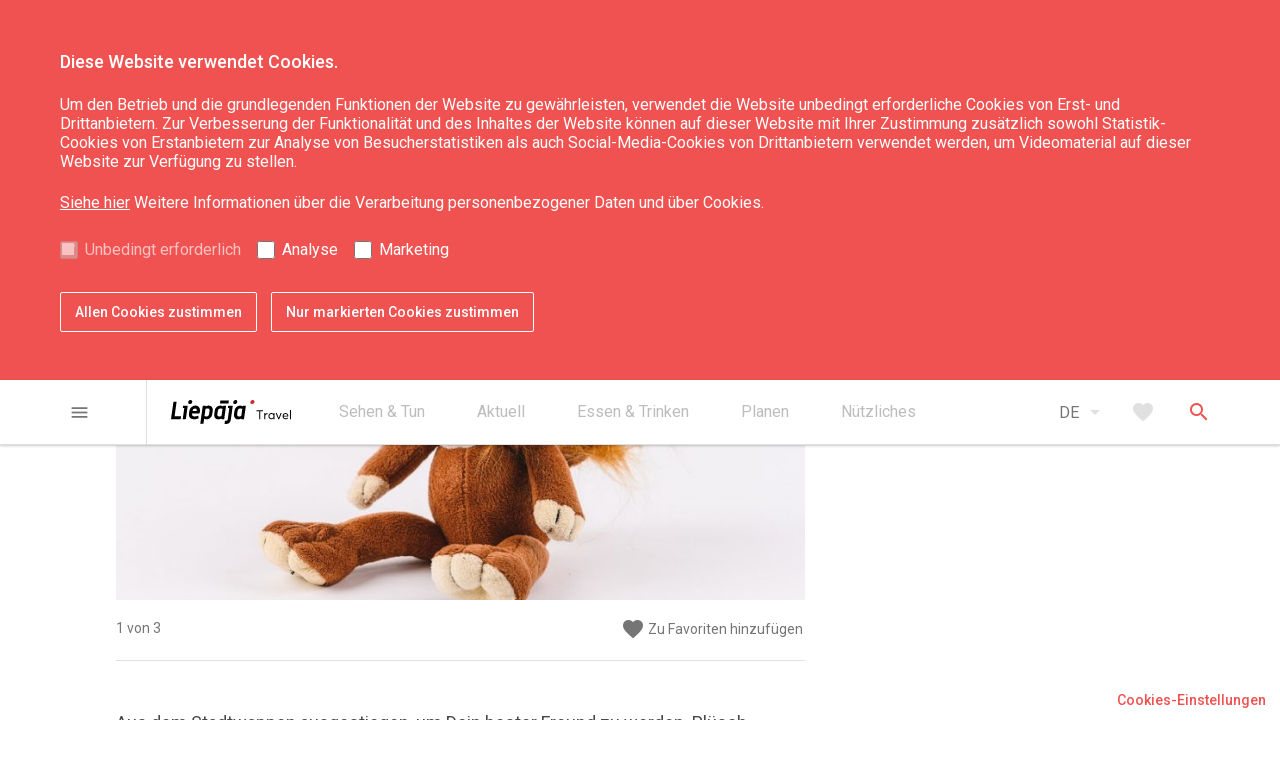

--- FILE ---
content_type: text/html; charset=UTF-8
request_url: https://liepaja.travel/de/aktuell/liepaja-souvenirs/kuscheltier-kleiner-loewe/
body_size: 17733
content:
<!doctype html>

<html lang="de_DE"  class=""
>
<head>

    <title>Kuscheltier – Kleiner Löwe | LiepajaTravel</title>

    <meta charset="UTF-8">
    <meta name="viewport" content="width=device-width, user-scalable=no, initial-scale=1.0, maximum-scale=1.0, minimum-scale=1.0">
    <meta http-equiv="X-UA-Compatible" content="ie=edge">
    <meta name="author" content="CatchSmart | catchsmartsolution.com">

    <link rel="stylesheet" href="https://liepaja.travel/app/themes/liepaja-travel/assets/css/style.css?v=1699609894">
    <link rel="icon" type="image/png" sizes="16x16" href="https://liepaja.travel/app/themes/liepaja-travel/assets/img/favicon-16x16.png">
    <link href="https://fonts.googleapis.com/icon?family=Material+Icons" rel="stylesheet">

    <!--[if lt IE 9]>
    <script src="https://cdnjs.cloudflare.com/ajax/libs/html5shiv/3.7.3/html5shiv.js"></script>
    <![endif]-->
    <!-- Google Tag Manager -->
    <script>
      (function(w,d,s,l,i){w[l]=w[l]||[];w[l].push({'gtm.start': new Date().getTime(),event:'gtm.js'});var f=d.getElementsByTagName(s)[0], j=d.createElement(s),dl=l!='dataLayer'?'&l='+l:'';j.async=true;j.src='https://www.googletagmanager.com/gtm.js?id='+i+dl;f.parentNode.insertBefore(j,f);})(window,document,'script','dataLayer','GTM-56ZGMWFM');
    </script>
    <!-- End Google Tag Manager -->
    <script>
        function getCookie(name) {
            var value = "; " + document.cookie;
            var parts = value.split("; " + name + "=");
            if (parts.length === 2) return parts.pop().split(";").shift();
        }
        var lt_accept_cookies = getCookie("lt_accept_cookies");

        if (lt_accept_cookies !== undefined && lt_accept_cookies.includes('analytical')) {
            var analyticsJsScript = document.createElement("script");
            analyticsJsScript.src = "https://www.google-analytics.com/analytics.js";
            analyticsJsScript.async = true;
            document.head.appendChild(analyticsJsScript);

            var gaUniversalScript = document.createElement("script");
            gaUniversalScript.innerHTML = `(function(i,s,o,g,r,a,m){i['GoogleAnalyticsObject']=r;i[r]=i[r]||function(){
                (i[r].q=i[r].q||[]).push(arguments)},i[r].l=1*new Date();a=s.createElement(o),
                m=s.getElementsByTagName(o)[0];a.async=1;a.src=g;m.parentNode.insertBefore(a,m)
            })(window,document,'script','https://www.google-analytics.com/analytics.js','ga');
            ga('create', 'G-DZ6575BCJD', 'auto');
            ga('send', 'pageview');`;
            document.head.appendChild(gaUniversalScript);
        }
    </script>

        <script src='https://www.google.com/recaptcha/api.js'></script>
    
    <meta name='robots' content='max-image-preview:large' />

<!-- All in One SEO Pack 2.10.1 by Michael Torbert of Semper Fi Web Designob_start_detected [-1,-1] -->
<link rel="canonical" href="https://liepaja.travel/de/aktuell/liepaja-souvenirs/kuscheltier-kleiner-loewe/" />
<!-- /all in one seo pack -->
<script type="text/javascript">
window._wpemojiSettings = {"baseUrl":"https:\/\/s.w.org\/images\/core\/emoji\/14.0.0\/72x72\/","ext":".png","svgUrl":"https:\/\/s.w.org\/images\/core\/emoji\/14.0.0\/svg\/","svgExt":".svg","source":{"concatemoji":"https:\/\/liepaja.travel\/wp\/wp-includes\/js\/wp-emoji-release.min.js?ver=6.3"}};
/*! This file is auto-generated */
!function(i,n){var o,s,e;function c(e){try{var t={supportTests:e,timestamp:(new Date).valueOf()};sessionStorage.setItem(o,JSON.stringify(t))}catch(e){}}function p(e,t,n){e.clearRect(0,0,e.canvas.width,e.canvas.height),e.fillText(t,0,0);var t=new Uint32Array(e.getImageData(0,0,e.canvas.width,e.canvas.height).data),r=(e.clearRect(0,0,e.canvas.width,e.canvas.height),e.fillText(n,0,0),new Uint32Array(e.getImageData(0,0,e.canvas.width,e.canvas.height).data));return t.every(function(e,t){return e===r[t]})}function u(e,t,n){switch(t){case"flag":return n(e,"\ud83c\udff3\ufe0f\u200d\u26a7\ufe0f","\ud83c\udff3\ufe0f\u200b\u26a7\ufe0f")?!1:!n(e,"\ud83c\uddfa\ud83c\uddf3","\ud83c\uddfa\u200b\ud83c\uddf3")&&!n(e,"\ud83c\udff4\udb40\udc67\udb40\udc62\udb40\udc65\udb40\udc6e\udb40\udc67\udb40\udc7f","\ud83c\udff4\u200b\udb40\udc67\u200b\udb40\udc62\u200b\udb40\udc65\u200b\udb40\udc6e\u200b\udb40\udc67\u200b\udb40\udc7f");case"emoji":return!n(e,"\ud83e\udef1\ud83c\udffb\u200d\ud83e\udef2\ud83c\udfff","\ud83e\udef1\ud83c\udffb\u200b\ud83e\udef2\ud83c\udfff")}return!1}function f(e,t,n){var r="undefined"!=typeof WorkerGlobalScope&&self instanceof WorkerGlobalScope?new OffscreenCanvas(300,150):i.createElement("canvas"),a=r.getContext("2d",{willReadFrequently:!0}),o=(a.textBaseline="top",a.font="600 32px Arial",{});return e.forEach(function(e){o[e]=t(a,e,n)}),o}function t(e){var t=i.createElement("script");t.src=e,t.defer=!0,i.head.appendChild(t)}"undefined"!=typeof Promise&&(o="wpEmojiSettingsSupports",s=["flag","emoji"],n.supports={everything:!0,everythingExceptFlag:!0},e=new Promise(function(e){i.addEventListener("DOMContentLoaded",e,{once:!0})}),new Promise(function(t){var n=function(){try{var e=JSON.parse(sessionStorage.getItem(o));if("object"==typeof e&&"number"==typeof e.timestamp&&(new Date).valueOf()<e.timestamp+604800&&"object"==typeof e.supportTests)return e.supportTests}catch(e){}return null}();if(!n){if("undefined"!=typeof Worker&&"undefined"!=typeof OffscreenCanvas&&"undefined"!=typeof URL&&URL.createObjectURL&&"undefined"!=typeof Blob)try{var e="postMessage("+f.toString()+"("+[JSON.stringify(s),u.toString(),p.toString()].join(",")+"));",r=new Blob([e],{type:"text/javascript"}),a=new Worker(URL.createObjectURL(r),{name:"wpTestEmojiSupports"});return void(a.onmessage=function(e){c(n=e.data),a.terminate(),t(n)})}catch(e){}c(n=f(s,u,p))}t(n)}).then(function(e){for(var t in e)n.supports[t]=e[t],n.supports.everything=n.supports.everything&&n.supports[t],"flag"!==t&&(n.supports.everythingExceptFlag=n.supports.everythingExceptFlag&&n.supports[t]);n.supports.everythingExceptFlag=n.supports.everythingExceptFlag&&!n.supports.flag,n.DOMReady=!1,n.readyCallback=function(){n.DOMReady=!0}}).then(function(){return e}).then(function(){var e;n.supports.everything||(n.readyCallback(),(e=n.source||{}).concatemoji?t(e.concatemoji):e.wpemoji&&e.twemoji&&(t(e.twemoji),t(e.wpemoji)))}))}((window,document),window._wpemojiSettings);
</script>
<style type="text/css">
img.wp-smiley,
img.emoji {
	display: inline !important;
	border: none !important;
	box-shadow: none !important;
	height: 1em !important;
	width: 1em !important;
	margin: 0 0.07em !important;
	vertical-align: -0.1em !important;
	background: none !important;
	padding: 0 !important;
}
</style>
	<link rel='stylesheet' id='wp-block-library-css' href='https://liepaja.travel/wp/wp-includes/css/dist/block-library/style.min.css?ver=6.3' type='text/css' media='all' />
<style id='classic-theme-styles-inline-css' type='text/css'>
/*! This file is auto-generated */
.wp-block-button__link{color:#fff;background-color:#32373c;border-radius:9999px;box-shadow:none;text-decoration:none;padding:calc(.667em + 2px) calc(1.333em + 2px);font-size:1.125em}.wp-block-file__button{background:#32373c;color:#fff;text-decoration:none}
</style>
<style id='global-styles-inline-css' type='text/css'>
body{--wp--preset--color--black: #000000;--wp--preset--color--cyan-bluish-gray: #abb8c3;--wp--preset--color--white: #ffffff;--wp--preset--color--pale-pink: #f78da7;--wp--preset--color--vivid-red: #cf2e2e;--wp--preset--color--luminous-vivid-orange: #ff6900;--wp--preset--color--luminous-vivid-amber: #fcb900;--wp--preset--color--light-green-cyan: #7bdcb5;--wp--preset--color--vivid-green-cyan: #00d084;--wp--preset--color--pale-cyan-blue: #8ed1fc;--wp--preset--color--vivid-cyan-blue: #0693e3;--wp--preset--color--vivid-purple: #9b51e0;--wp--preset--gradient--vivid-cyan-blue-to-vivid-purple: linear-gradient(135deg,rgba(6,147,227,1) 0%,rgb(155,81,224) 100%);--wp--preset--gradient--light-green-cyan-to-vivid-green-cyan: linear-gradient(135deg,rgb(122,220,180) 0%,rgb(0,208,130) 100%);--wp--preset--gradient--luminous-vivid-amber-to-luminous-vivid-orange: linear-gradient(135deg,rgba(252,185,0,1) 0%,rgba(255,105,0,1) 100%);--wp--preset--gradient--luminous-vivid-orange-to-vivid-red: linear-gradient(135deg,rgba(255,105,0,1) 0%,rgb(207,46,46) 100%);--wp--preset--gradient--very-light-gray-to-cyan-bluish-gray: linear-gradient(135deg,rgb(238,238,238) 0%,rgb(169,184,195) 100%);--wp--preset--gradient--cool-to-warm-spectrum: linear-gradient(135deg,rgb(74,234,220) 0%,rgb(151,120,209) 20%,rgb(207,42,186) 40%,rgb(238,44,130) 60%,rgb(251,105,98) 80%,rgb(254,248,76) 100%);--wp--preset--gradient--blush-light-purple: linear-gradient(135deg,rgb(255,206,236) 0%,rgb(152,150,240) 100%);--wp--preset--gradient--blush-bordeaux: linear-gradient(135deg,rgb(254,205,165) 0%,rgb(254,45,45) 50%,rgb(107,0,62) 100%);--wp--preset--gradient--luminous-dusk: linear-gradient(135deg,rgb(255,203,112) 0%,rgb(199,81,192) 50%,rgb(65,88,208) 100%);--wp--preset--gradient--pale-ocean: linear-gradient(135deg,rgb(255,245,203) 0%,rgb(182,227,212) 50%,rgb(51,167,181) 100%);--wp--preset--gradient--electric-grass: linear-gradient(135deg,rgb(202,248,128) 0%,rgb(113,206,126) 100%);--wp--preset--gradient--midnight: linear-gradient(135deg,rgb(2,3,129) 0%,rgb(40,116,252) 100%);--wp--preset--font-size--small: 13px;--wp--preset--font-size--medium: 20px;--wp--preset--font-size--large: 36px;--wp--preset--font-size--x-large: 42px;--wp--preset--spacing--20: 0.44rem;--wp--preset--spacing--30: 0.67rem;--wp--preset--spacing--40: 1rem;--wp--preset--spacing--50: 1.5rem;--wp--preset--spacing--60: 2.25rem;--wp--preset--spacing--70: 3.38rem;--wp--preset--spacing--80: 5.06rem;--wp--preset--shadow--natural: 6px 6px 9px rgba(0, 0, 0, 0.2);--wp--preset--shadow--deep: 12px 12px 50px rgba(0, 0, 0, 0.4);--wp--preset--shadow--sharp: 6px 6px 0px rgba(0, 0, 0, 0.2);--wp--preset--shadow--outlined: 6px 6px 0px -3px rgba(255, 255, 255, 1), 6px 6px rgba(0, 0, 0, 1);--wp--preset--shadow--crisp: 6px 6px 0px rgba(0, 0, 0, 1);}:where(.is-layout-flex){gap: 0.5em;}:where(.is-layout-grid){gap: 0.5em;}body .is-layout-flow > .alignleft{float: left;margin-inline-start: 0;margin-inline-end: 2em;}body .is-layout-flow > .alignright{float: right;margin-inline-start: 2em;margin-inline-end: 0;}body .is-layout-flow > .aligncenter{margin-left: auto !important;margin-right: auto !important;}body .is-layout-constrained > .alignleft{float: left;margin-inline-start: 0;margin-inline-end: 2em;}body .is-layout-constrained > .alignright{float: right;margin-inline-start: 2em;margin-inline-end: 0;}body .is-layout-constrained > .aligncenter{margin-left: auto !important;margin-right: auto !important;}body .is-layout-constrained > :where(:not(.alignleft):not(.alignright):not(.alignfull)){max-width: var(--wp--style--global--content-size);margin-left: auto !important;margin-right: auto !important;}body .is-layout-constrained > .alignwide{max-width: var(--wp--style--global--wide-size);}body .is-layout-flex{display: flex;}body .is-layout-flex{flex-wrap: wrap;align-items: center;}body .is-layout-flex > *{margin: 0;}body .is-layout-grid{display: grid;}body .is-layout-grid > *{margin: 0;}:where(.wp-block-columns.is-layout-flex){gap: 2em;}:where(.wp-block-columns.is-layout-grid){gap: 2em;}:where(.wp-block-post-template.is-layout-flex){gap: 1.25em;}:where(.wp-block-post-template.is-layout-grid){gap: 1.25em;}.has-black-color{color: var(--wp--preset--color--black) !important;}.has-cyan-bluish-gray-color{color: var(--wp--preset--color--cyan-bluish-gray) !important;}.has-white-color{color: var(--wp--preset--color--white) !important;}.has-pale-pink-color{color: var(--wp--preset--color--pale-pink) !important;}.has-vivid-red-color{color: var(--wp--preset--color--vivid-red) !important;}.has-luminous-vivid-orange-color{color: var(--wp--preset--color--luminous-vivid-orange) !important;}.has-luminous-vivid-amber-color{color: var(--wp--preset--color--luminous-vivid-amber) !important;}.has-light-green-cyan-color{color: var(--wp--preset--color--light-green-cyan) !important;}.has-vivid-green-cyan-color{color: var(--wp--preset--color--vivid-green-cyan) !important;}.has-pale-cyan-blue-color{color: var(--wp--preset--color--pale-cyan-blue) !important;}.has-vivid-cyan-blue-color{color: var(--wp--preset--color--vivid-cyan-blue) !important;}.has-vivid-purple-color{color: var(--wp--preset--color--vivid-purple) !important;}.has-black-background-color{background-color: var(--wp--preset--color--black) !important;}.has-cyan-bluish-gray-background-color{background-color: var(--wp--preset--color--cyan-bluish-gray) !important;}.has-white-background-color{background-color: var(--wp--preset--color--white) !important;}.has-pale-pink-background-color{background-color: var(--wp--preset--color--pale-pink) !important;}.has-vivid-red-background-color{background-color: var(--wp--preset--color--vivid-red) !important;}.has-luminous-vivid-orange-background-color{background-color: var(--wp--preset--color--luminous-vivid-orange) !important;}.has-luminous-vivid-amber-background-color{background-color: var(--wp--preset--color--luminous-vivid-amber) !important;}.has-light-green-cyan-background-color{background-color: var(--wp--preset--color--light-green-cyan) !important;}.has-vivid-green-cyan-background-color{background-color: var(--wp--preset--color--vivid-green-cyan) !important;}.has-pale-cyan-blue-background-color{background-color: var(--wp--preset--color--pale-cyan-blue) !important;}.has-vivid-cyan-blue-background-color{background-color: var(--wp--preset--color--vivid-cyan-blue) !important;}.has-vivid-purple-background-color{background-color: var(--wp--preset--color--vivid-purple) !important;}.has-black-border-color{border-color: var(--wp--preset--color--black) !important;}.has-cyan-bluish-gray-border-color{border-color: var(--wp--preset--color--cyan-bluish-gray) !important;}.has-white-border-color{border-color: var(--wp--preset--color--white) !important;}.has-pale-pink-border-color{border-color: var(--wp--preset--color--pale-pink) !important;}.has-vivid-red-border-color{border-color: var(--wp--preset--color--vivid-red) !important;}.has-luminous-vivid-orange-border-color{border-color: var(--wp--preset--color--luminous-vivid-orange) !important;}.has-luminous-vivid-amber-border-color{border-color: var(--wp--preset--color--luminous-vivid-amber) !important;}.has-light-green-cyan-border-color{border-color: var(--wp--preset--color--light-green-cyan) !important;}.has-vivid-green-cyan-border-color{border-color: var(--wp--preset--color--vivid-green-cyan) !important;}.has-pale-cyan-blue-border-color{border-color: var(--wp--preset--color--pale-cyan-blue) !important;}.has-vivid-cyan-blue-border-color{border-color: var(--wp--preset--color--vivid-cyan-blue) !important;}.has-vivid-purple-border-color{border-color: var(--wp--preset--color--vivid-purple) !important;}.has-vivid-cyan-blue-to-vivid-purple-gradient-background{background: var(--wp--preset--gradient--vivid-cyan-blue-to-vivid-purple) !important;}.has-light-green-cyan-to-vivid-green-cyan-gradient-background{background: var(--wp--preset--gradient--light-green-cyan-to-vivid-green-cyan) !important;}.has-luminous-vivid-amber-to-luminous-vivid-orange-gradient-background{background: var(--wp--preset--gradient--luminous-vivid-amber-to-luminous-vivid-orange) !important;}.has-luminous-vivid-orange-to-vivid-red-gradient-background{background: var(--wp--preset--gradient--luminous-vivid-orange-to-vivid-red) !important;}.has-very-light-gray-to-cyan-bluish-gray-gradient-background{background: var(--wp--preset--gradient--very-light-gray-to-cyan-bluish-gray) !important;}.has-cool-to-warm-spectrum-gradient-background{background: var(--wp--preset--gradient--cool-to-warm-spectrum) !important;}.has-blush-light-purple-gradient-background{background: var(--wp--preset--gradient--blush-light-purple) !important;}.has-blush-bordeaux-gradient-background{background: var(--wp--preset--gradient--blush-bordeaux) !important;}.has-luminous-dusk-gradient-background{background: var(--wp--preset--gradient--luminous-dusk) !important;}.has-pale-ocean-gradient-background{background: var(--wp--preset--gradient--pale-ocean) !important;}.has-electric-grass-gradient-background{background: var(--wp--preset--gradient--electric-grass) !important;}.has-midnight-gradient-background{background: var(--wp--preset--gradient--midnight) !important;}.has-small-font-size{font-size: var(--wp--preset--font-size--small) !important;}.has-medium-font-size{font-size: var(--wp--preset--font-size--medium) !important;}.has-large-font-size{font-size: var(--wp--preset--font-size--large) !important;}.has-x-large-font-size{font-size: var(--wp--preset--font-size--x-large) !important;}
.wp-block-navigation a:where(:not(.wp-element-button)){color: inherit;}
:where(.wp-block-post-template.is-layout-flex){gap: 1.25em;}:where(.wp-block-post-template.is-layout-grid){gap: 1.25em;}
:where(.wp-block-columns.is-layout-flex){gap: 2em;}:where(.wp-block-columns.is-layout-grid){gap: 2em;}
.wp-block-pullquote{font-size: 1.5em;line-height: 1.6;}
</style>
<link rel='stylesheet' id='cookies-style-css' href='https://liepaja.travel/app/themes/liepaja-travel/cookies-style.css?ver=6.3' type='text/css' media='all' />
<link rel="EditURI" type="application/rsd+xml" title="RSD" href="https://liepaja.travel/wp/xmlrpc.php?rsd" />
<meta name="generator" content="WordPress 6.3" />
<link rel='shortlink' href='https://liepaja.travel/?p=88750' />
<link rel="alternate" type="application/json+oembed" href="https://liepaja.travel/wp-json/oembed/1.0/embed?url=https%3A%2F%2Fliepaja.travel%2Fde%2Faktuell%2Fliepaja-souvenirs%2Fkuscheltier-kleiner-loewe%2F" />
<link rel="alternate" type="text/xml+oembed" href="https://liepaja.travel/wp-json/oembed/1.0/embed?url=https%3A%2F%2Fliepaja.travel%2Fde%2Faktuell%2Fliepaja-souvenirs%2Fkuscheltier-kleiner-loewe%2F&#038;format=xml" />
<script type="text/javascript">
(function(url){
	if(/(?:Chrome\/26\.0\.1410\.63 Safari\/537\.31|WordfenceTestMonBot)/.test(navigator.userAgent)){ return; }
	var addEvent = function(evt, handler) {
		if (window.addEventListener) {
			document.addEventListener(evt, handler, false);
		} else if (window.attachEvent) {
			document.attachEvent('on' + evt, handler);
		}
	};
	var removeEvent = function(evt, handler) {
		if (window.removeEventListener) {
			document.removeEventListener(evt, handler, false);
		} else if (window.detachEvent) {
			document.detachEvent('on' + evt, handler);
		}
	};
	var evts = 'contextmenu dblclick drag dragend dragenter dragleave dragover dragstart drop keydown keypress keyup mousedown mousemove mouseout mouseover mouseup mousewheel scroll'.split(' ');
	var logHuman = function() {
		if (window.wfLogHumanRan) { return; }
		window.wfLogHumanRan = true;
		var wfscr = document.createElement('script');
		wfscr.type = 'text/javascript';
		wfscr.async = true;
		wfscr.src = url + '&r=' + Math.random();
		(document.getElementsByTagName('head')[0]||document.getElementsByTagName('body')[0]).appendChild(wfscr);
		for (var i = 0; i < evts.length; i++) {
			removeEvent(evts[i], logHuman);
		}
	};
	for (var i = 0; i < evts.length; i++) {
		addEvent(evts[i], logHuman);
	}
})('//liepaja.travel/?wordfence_lh=1&hid=B25C094EAB92D4DE330AD66E1109FF3D');
</script><link rel="alternate" href="https://liepaja.travel/aktuali/liepajas-suveniri/miksta-rotallieta-lauvina/" hreflang="lv" />
<link rel="alternate" href="https://liepaja.travel/en/whats-on/liepaja-souvenirs/soft-toy-lion/" hreflang="en" />
<link rel="alternate" href="https://liepaja.travel/lt/aktualu/liepojos-suvenyrai/pliusinis-liutukas/" hreflang="lt" />
<link rel="alternate" href="https://liepaja.travel/ru/aktualno/liepajskie-suveniry/mjagkaja-igrushka-lvjonok/" hreflang="ru" />
<link rel="alternate" href="https://liepaja.travel/de/aktuell/liepaja-souvenirs/kuscheltier-kleiner-loewe/" hreflang="de" />


</head>
<body>

    <header class="header d-print-none">

    <div id="accept-cookies-form" class="accept-cookies">
    <div id="accept-cookies-form-container" class="container">
        <div class="accept-cookies__inner">
            <div class="row">
                <div id="accept-cookies-form-container-inner">
                    <p id="accept-cookies-inner-title">Diese Website verwendet Cookies.</p>
                    <p id="accept-cookies-inner-text">
                        Um den Betrieb und die grundlegenden Funktionen der Website zu gewährleisten, verwendet die Website unbedingt erforderliche Cookies von Erst- und Drittanbietern. Zur Verbesserung der Funktionalität und des Inhaltes der Website können auf dieser Website mit Ihrer Zustimmung zusätzlich sowohl Statistik-Cookies von Erstanbietern zur Analyse von Besucherstatistiken als auch Social-Media-Cookies von Drittanbietern verwendet werden, um Videomaterial auf dieser Website zur Verfügung zu stellen.
                    </p>
                    <p id="accept-cookies-inner-link"><a href="http://liepaja.travel/app/uploads/2023/10/personas-datu-apstrade_de.pdf" class="accept-cookies__link">Siehe hier</a> Weitere Informationen über die Verarbeitung personenbezogener Daten und über Cookies.</p>
                    <ul id="accept-cookies-inner-ul">
                        <li class="accept-cookies-inner-ul-li" id="accept-cookies-default-checked">
                            <input type="checkbox" id="functional" disabled="" tabindex="-1" value="on" checked>
                            <label for="functional">Unbedingt erforderlich</label>
                        </li>
                        <li class="accept-cookies-inner-ul-li">
                            <input type="checkbox" id="analytical" tabindex="0" value="on">
                            <label for="analytical">Analyse</label>
                        </li>
                        <li class="accept-cookies-inner-ul-li">
                            <input type="checkbox" id="marketing" tabindex="0" value="on">
                            <label for="marketing">Marketing</label>
                        </li>
                    </ul>
                    <div id="accept-cookies-inner-buttons">
                        <button tabindex="0" id="accept-cookies-accept-all-button" type="button">Allen Cookies zustimmen</button>
                        <button tabindex="0" id="accept-cookies-accept-specific-button" type="button">Nur markierten Cookies zustimmen</button>
                    </div>
                </div>
            </div>
        </div>
    </div>
</div>

<div id="cookie-settings-box">
    <button id="cookie-settings-box-button" type="button" tabindex="1006">Cookies-Einstellungen</button>
</div>
    <div class="topbar">
    <div class="container">
        <div class="container-inner topbar__inner">
            <div class="topbar__menu-burger">
                <button type="button" class="js-primary-menu-open menu-burger button button--text button--text-gray">
    <i class="button__icon material-icons">menu</i>
</button>
            </div>

            <div class="topbar__logo">
                <a href="/de" class="logo ">
    <svg xmlns="http://www.w3.org/2000/svg" width="896.45" height="179.36" viewBox="0 0 896.45 179.36"><defs><style>.cls-1{fill:#d02927;}</style></defs><title>liepajatravel</title><g id="Layer_2" data-name="Layer 2"><g id="Layer_1-2" data-name="Layer 1"><path d="M158.45,15.07a16,16,0,0,1-5.79,10.58A17,17,0,0,1,141.35,30a12.57,12.57,0,0,1-12.87-14.9,17.34,17.34,0,0,1,5.89-10.65A16.39,16.39,0,0,1,145.58,0a12.51,12.51,0,0,1,10,4.42,12.78,12.78,0,0,1,2.85,10.65"/><path d="M72.49,140.29q-.36,2.94-3.13,2.94H0L18.39,12.34H42L26.6,121.73H75.07Z"/><path d="M111.13,140.29c-.24,2-1.27,2.94-3.11,2.94H87.4L99,60.69l-10.85-1.1,2.39-16.73h34.35Z"/><path d="M214.36,96.36q-.54,4.22-4.77,4.22H157.85l-.63,3.13a30.41,30.41,0,0,0-.21,3.47q0,16,17.83,16,9.74,0,28.68-5.71l2.2,20q-21.14,7.17-33.64,7.17-18.95,0-29.24-10.66-9.34-9.37-9.36-24.27a50.12,50.12,0,0,1,.36-6.07l2.95-21.13a47.81,47.81,0,0,1,14.7-28.68,43.13,43.13,0,0,1,30.89-12.5q16.17,0,25.55,10.47,8.82,9.93,8.82,24.46a35.75,35.75,0,0,1-.55,6.25ZM192.67,83.12c.12-1.45.18-2.85.18-4.19q0-16-13.42-16-15.26,0-19.11,20.22Z"/><path class="cls-1" d="M623.18,15.07a16,16,0,0,1-5.79,10.58A17,17,0,0,1,606.09,30a12.55,12.55,0,0,1-12.87-14.9,17.24,17.24,0,0,1,5.89-10.65A16.39,16.39,0,0,1,610.32,0a12.52,12.52,0,0,1,10,4.42,12.81,12.81,0,0,1,2.84,10.65"/><path d="M495.26,15.07a16,16,0,0,1-5.79,10.58A17,17,0,0,1,478.16,30a12.56,12.56,0,0,1-12.86-14.9,17.28,17.28,0,0,1,5.88-10.65A16.41,16.41,0,0,1,482.4,0a12.49,12.49,0,0,1,10,4.42,12.71,12.71,0,0,1,2.85,10.65"/><polygon points="368.75 4.26 365.72 25.7 429.51 25.7 432.54 4.26 368.75 4.26"/><path d="M390,43.14,388.37,47q-11.21-5.33-19.84-5.32a39.71,39.71,0,0,0-27.84,10.94,43.81,43.81,0,0,0-14.05,27.12l-3.87,27.2a53,53,0,0,0-.36,6.07q0,13.77,8.64,22.89T354,145q9.38,0,23.53-6.43l-.19,5h20L411.56,43.14Zm-12.78,76.63a53.26,53.26,0,0,1-18.55,3.71q-12.69,0-12.69-14.21a18.18,18.18,0,0,1,.52-4.37l3.21-22.6q2.74-19.11,17.79-19.12a55.2,55.2,0,0,1,17.43,3.3Z"/><path d="M537.72,43.14,536.13,47q-11.21-5.33-19.84-5.32a39.74,39.74,0,0,0-27.84,10.94,43.92,43.92,0,0,0-14.06,27.12l-3.85,27.2a53.11,53.11,0,0,0-.37,6.07q0,13.77,8.64,22.89t23,9.09q9.39,0,23.54-6.43l-.19,5h20L559.33,43.14Zm-12.78,76.63a53.22,53.22,0,0,1-18.55,3.71q-12.7,0-12.69-14.21a19.23,19.23,0,0,1,.51-4.37l3.22-22.6q2.74-19.11,17.79-19.12a55.15,55.15,0,0,1,17.42,3.3Z"/><path d="M303.59,50.39q-8.52-9-22.8-9-10.82,0-23.45,6.43V42.68H237.48L218.55,177.6H242l5.32-37.85q10.2,4.94,19.05,4.95A39.08,39.08,0,0,0,294,133.58a44.56,44.56,0,0,0,14.06-27.11l3.86-27c.13-2.09.19-4.11.19-6.08q0-14-8.53-23M288.24,81.47,285,103.88q-2.75,19.31-17.7,19.32a57.27,57.27,0,0,1-17.15-3.1l7.32-53.53A47.57,47.57,0,0,1,275.9,62.9q12.69,0,12.69,14a34.44,34.44,0,0,1-.35,4.55"/><path d="M427.16,43.14,424.8,59.88,435.6,61l-11.41,81.77h0l-.34,2.48h0a11.74,11.74,0,0,1-11.23,10.14,49,49,0,0,1-9.44-.9l-3.31,23.42a49.17,49.17,0,0,0,12,1.48q13.61,0,23.16-8.09t11.39-21.69L461.51,43.14Z"/><path d="M658.6,84.49H638.7V77h48.17v7.5H666.74v59.06H658.6Z"/><path d="M719.62,97.39a12.21,12.21,0,0,1,1.88.09v8.37c-1.1-.09-2.24-.14-3-.14-8.64,0-13.86,6.68-13.86,15.83v22H697V97.94h7.59v8h.18a17.18,17.18,0,0,1,14.83-8.51Z"/><path d="M773.52,97.94v45.6h-7.28v-7.22h-.13a19.42,19.42,0,0,1-16,7.82c-12.58,0-22.37-9.15-22.37-23.1,0-13.5,9.43-23.65,22.33-23.65a19.62,19.62,0,0,1,15.64,7.32h.18V97.94Zm-22.65,39.25c8.19,0,15.33-6.45,15.33-16.11,0-9.37-6.5-16.74-15.23-16.74s-15.47,6.59-15.47,16.74c0,9.2,6.09,16.11,15.37,16.11Z"/><path d="M827,97.94l-18.52,45.61h-7.28L782.53,97.94h8.15l14,35.95H805l13.77-35.95Z"/><path d="M876.73,120a21.25,21.25,0,0,1-.23,3.07l0,0H841.46c1,8.47,7,14,15.19,14A16.14,16.14,0,0,0,869.5,131l5.31,4.53c-3.89,5.08-10.11,8.6-18.44,8.6-12.94,0-22.69-9.47-22.69-23.38s9.52-23.37,21.82-23.37c12.72,0,21.23,9.56,21.23,22.64Zm-20.82-15.64c-7.13,0-12.85,4.71-14.27,12.44h27.54c-1.19-7.46-6-12.44-13.26-12.44Z"/><path d="M888.9,74.56h7.55v69H888.9Z"/></g></g></svg>
</a>
            </div>

            <nav class="secondary-menu">
    <ul class="secondary-menu__list">
                <li class="secondary-menu__item">
            <a href="https://liepaja.travel/de/sehen-tun-2/" class="secondary-menu__link" >
                <span class="secondary-menu__link-text">Sehen &#038; Tun</span>
                            </a>
                            <ul class="secondary-menu__sub-list">
                                    <li class="secondary-menu__sub-item">
                        <a href="https://liepaja.travel/de/sehen-tun-2/sehenswuerdigkeiten/" class="secondary-menu__sub-link" >
                            Sehenswürdigkeiten
                                                    </a>
                    </li>
                                    <li class="secondary-menu__sub-item">
                        <a href="https://liepaja.travel/de/sehen-tun-2/kultur-kunst-wissenschaft/" class="secondary-menu__sub-link" >
                            Kultur, Kunst, Wissenschaft
                                                    </a>
                    </li>
                                    <li class="secondary-menu__sub-item">
                        <a href="https://liepaja.travel/de/sehen-tun-2/natur/" class="secondary-menu__sub-link" >
                            Natur
                                                    </a>
                    </li>
                                    <li class="secondary-menu__sub-item">
                        <a href="https://liepaja.travel/de/sehen-tun-2/wohlgefuehl/" class="secondary-menu__sub-link" >
                            Wohlgefühl
                                                    </a>
                    </li>
                                    <li class="secondary-menu__sub-item">
                        <a href="https://liepaja.travel/de/sehen-tun-2/karosta-de/" class="secondary-menu__sub-link" >
                            Karosta
                                                    </a>
                    </li>
                                    <li class="secondary-menu__sub-item">
                        <a href="https://liepaja.travel/de/sehen-tun-2/freizeitaktivitaeten/" class="secondary-menu__sub-link" >
                            Freizeitaktivitäten
                                                    </a>
                    </li>
                                    <li class="secondary-menu__sub-item">
                        <a href="https://liepaja.travel/de/sehen-tun-2/fuehrungen/" class="secondary-menu__sub-link" >
                            Führungen
                                                    </a>
                    </li>
                                    <li class="secondary-menu__sub-item">
                        <a href="https://liepaja.travel/de/sehen-tun-2/routen/" class="secondary-menu__sub-link" >
                            Routen
                                                    </a>
                    </li>
                                </ul>
                    </li>
                <li class="secondary-menu__item">
            <a href="https://liepaja.travel/de/aktuell/" class="secondary-menu__link" >
                <span class="secondary-menu__link-text">Aktuell</span>
                            </a>
                            <ul class="secondary-menu__sub-list">
                                    <li class="secondary-menu__sub-item">
                        <a href="https://liepaja.travel/de/aktuell/neu/" class="secondary-menu__sub-link" >
                            Neu
                                                    </a>
                    </li>
                                    <li class="secondary-menu__sub-item">
                        <a href="https://kalendars.liepaja.lv/" class="secondary-menu__sub-link" target="_blank">
                            Veranstaltungskalender
                                                        </a>
                    </li>
                                    <li class="secondary-menu__sub-item">
                        <a href="https://liepaja.travel/en/whats-on/liepaja-souvenirs/" class="secondary-menu__sub-link" target="_blank">
                            Liepāja-Souvenirs
                                                        </a>
                    </li>
                                    <li class="secondary-menu__sub-item">
                        <a href="https://liepaja.travel/de/aktuell/geschenkgutschein-von-liepaja/" class="secondary-menu__sub-link" >
                            Geschenkgutschein von Liepāja
                                                    </a>
                    </li>
                                    <li class="secondary-menu__sub-item">
                        <a href="https://www.liepaja2027.lv/eng" class="secondary-menu__sub-link" target="_blank">
                            Kulturhauptstadt Europas 2027
                                                        </a>
                    </li>
                                </ul>
                    </li>
                <li class="secondary-menu__item">
            <a href="https://liepaja.travel/de/essen-trinken/" class="secondary-menu__link" >
                <span class="secondary-menu__link-text">Essen &#038; Trinken</span>
                            </a>
                            <ul class="secondary-menu__sub-list">
                                    <li class="secondary-menu__sub-item">
                        <a href="https://liepaja.travel/de/essen-trinken/gaststaetten/" class="secondary-menu__sub-link" >
                            Gaststätten
                                                    </a>
                    </li>
                                    <li class="secondary-menu__sub-item">
                        <a href="https://liepaja.travel/de/essen-trinken/nachtleben/" class="secondary-menu__sub-link" >
                            Nachtleben
                                                    </a>
                    </li>
                                    <li class="secondary-menu__sub-item">
                        <a href="https://liepaja.travel/de/essen-trinken/einkaufsmoeglichkeiten/" class="secondary-menu__sub-link" >
                            Einkaufsmöglichkeiten
                                                    </a>
                    </li>
                                    <li class="secondary-menu__sub-item">
                        <a href="https://liepaja.travel/de/essen-trinken/plaetze-zum-feiern/" class="secondary-menu__sub-link" >
                            Plätze zum Feiern
                                                    </a>
                    </li>
                                    <li class="secondary-menu__sub-item">
                        <a href="https://liepaja.travel/de/essen-trinken/sonderangebote-der-region/" class="secondary-menu__sub-link" >
                            Sonderangebote der Region
                                                    </a>
                    </li>
                                </ul>
                    </li>
                <li class="secondary-menu__item">
            <a href="https://liepaja.travel/de/planen/" class="secondary-menu__link" >
                <span class="secondary-menu__link-text">Planen</span>
                            </a>
                            <ul class="secondary-menu__sub-list">
                                    <li class="secondary-menu__sub-item">
                        <a href="https://liepaja.travel/de/planen/gruende-fuer-den-besuch/" class="secondary-menu__sub-link" >
                            Gründe für den Besuch
                                                    </a>
                    </li>
                                    <li class="secondary-menu__sub-item">
                        <a href="https://liepaja.travel/de/planen/anreise-nach-liepaja/" class="secondary-menu__sub-link" >
                            Anreise nach Liepāja
                                                    </a>
                    </li>
                                    <li class="secondary-menu__sub-item">
                        <a href="https://liepaja.travel/de/planen/unterkunft/" class="secondary-menu__sub-link" >
                            Unterkunft
                                                    </a>
                    </li>
                                </ul>
                    </li>
                <li class="secondary-menu__item">
            <a href="https://liepaja.travel/de/nuetzliches/" class="secondary-menu__link" >
                <span class="secondary-menu__link-text">Nützliches</span>
                            </a>
                            <ul class="secondary-menu__sub-list">
                                    <li class="secondary-menu__sub-item">
                        <a href="https://liepaja.travel/de/nuetzliches/touristeninformationsbuero-der-region-liepaja/" class="secondary-menu__sub-link" >
                            Touristeninformationsbüro
                                                    </a>
                    </li>
                                    <li class="secondary-menu__sub-item">
                        <a href="https://liepaja.travel/de/nuetzliches/stadtplan/" class="secondary-menu__sub-link" >
                            Stadtplan
                                                    </a>
                    </li>
                                    <li class="secondary-menu__sub-item">
                        <a href="https://liepaja.travel/de/nuetzliches/umgebung-erkunden/" class="secondary-menu__sub-link" >
                            Umgebung erkunden
                                                    </a>
                    </li>
                                    <li class="secondary-menu__sub-item">
                        <a href="https://liepaja.travel/de/nuetzliches/praktische-tipps/" class="secondary-menu__sub-link" >
                            Praktische Tipps
                                                    </a>
                    </li>
                                </ul>
                    </li>
            </ul>
</nav>

            <div class="utilities">

    <div class="utilities__item">
            <div class="language">
        <button type="button" class="language__switch button button--text button--text-gray" data-toggle="dropdown" aria-haspopup="true" aria-expanded="false">
            <span class="button__text">de</span>
            <i class="language__dropdown-icon material-icons">arrow_drop_down</i>
        </button>
        <div class="dropdown dropdown-menu">
                            <ul class="language__list">
                                                                     <li class="language__item"><a href="https://liepaja.travel/aktuali/liepajas-suveniri/miksta-rotallieta-lauvina/" class="language__link">lv</a></li>
                                                                                            <li class="language__item"><a href="https://liepaja.travel/en/whats-on/liepaja-souvenirs/soft-toy-lion/" class="language__link">en</a></li>
                                                                                            <li class="language__item"><a href="https://liepaja.travel/lt/aktualu/liepojos-suvenyrai/pliusinis-liutukas/" class="language__link">lt</a></li>
                                                                                                                                       <li class="language__item"><a href="https://liepaja.travel/de/aktuell/liepaja-souvenirs/kuscheltier-kleiner-loewe/" class="language__link">de</a></li>
                                                           </ul>
                    </div>
    </div>
    </div>

    <div class="utilities__item">
        <a href="/" class="button nav-favorite button--square button--square-light-gray">
            <i class="button__icon material-icons">favorite</i>
        </a>
    </div>

    <div class="utilities__item d-none d-xl-block">
        
<div class="text-size">
    <button type="button" class="button button--text button--text-gray"  data-toggle="dropdown" aria-haspopup="true" aria-expanded="false">
        <span class="text-size__icon">
            <span>A</span>
            <span>A</span>
            <span>A</span>
        </span>
    </button>
    <div class="text-size__dropdown dropdown dropdown-menu">
        <ul class="text-size__list">
            <li class="text-size__item">
                <button type="button" class="text-size__size text-size-75 ">75%</button>
            </li>
            <li class="text-size__item">
                <button type="button" class="text-size__size text-size-100 ">100%</button>
            </li>
            <li class="text-size__item">
                <button type="button" class="text-size__size text-size-125 ">125%</button>
            </li>
            <li class="text-size__item">
                <button type="button" class="text-size__size text-size-150 ">150%</button>
            </li>
        </ul>
    </div>
</div>
    </div>

    <div class="utilities__item d-none d-xl-block">
        <div class="color-mode">
    <button type="button" class="button button--text button--text-gray" data-toggle="dropdown" aria-haspopup="true" aria-expanded="false">
        <i class="button__icon material-icons">invert_colors</i>
    </button>
    <div class="color-mode__dropdown dropdown dropdown-menu">
        <ul class="color-mode__list">
            <li class="color-mode__item">
                <button type="button" class="color-mode__badge color-mode__badge--wb"></button>
            </li>
            <li class="color-mode__item">
                <button type="button" class="color-mode__badge color-mode__badge--bw"></button>
            </li>
            <li class="color-mode__item">
                <button type="button" class="color-mode__badge color-mode__badge--yb"></button>
            </li>
            <li class="color-mode__item">
                <button type="button" class="color-mode__badge color-mode__badge--by"></button>
            </li>
        </ul>
    </div>
</div>
    </div>

</div>
            <div class="search-button">
    <button type="button" class="search-button__button button button--text button--text-secondary">
        <i class="search-button__icon button__icon material-icons">search</i>
            </button>
</div>

        </div>
    </div>
</div>
    <nav class="primary-menu">
    <div class="primary-menu__header">
        <a href="/de" class="logo logo--burger">
    <svg xmlns="http://www.w3.org/2000/svg" width="896.45" height="179.36" viewBox="0 0 896.45 179.36"><defs><style>.cls-1{fill:#d02927;}</style></defs><title>liepajatravel</title><g id="Layer_2" data-name="Layer 2"><g id="Layer_1-2" data-name="Layer 1"><path d="M158.45,15.07a16,16,0,0,1-5.79,10.58A17,17,0,0,1,141.35,30a12.57,12.57,0,0,1-12.87-14.9,17.34,17.34,0,0,1,5.89-10.65A16.39,16.39,0,0,1,145.58,0a12.51,12.51,0,0,1,10,4.42,12.78,12.78,0,0,1,2.85,10.65"/><path d="M72.49,140.29q-.36,2.94-3.13,2.94H0L18.39,12.34H42L26.6,121.73H75.07Z"/><path d="M111.13,140.29c-.24,2-1.27,2.94-3.11,2.94H87.4L99,60.69l-10.85-1.1,2.39-16.73h34.35Z"/><path d="M214.36,96.36q-.54,4.22-4.77,4.22H157.85l-.63,3.13a30.41,30.41,0,0,0-.21,3.47q0,16,17.83,16,9.74,0,28.68-5.71l2.2,20q-21.14,7.17-33.64,7.17-18.95,0-29.24-10.66-9.34-9.37-9.36-24.27a50.12,50.12,0,0,1,.36-6.07l2.95-21.13a47.81,47.81,0,0,1,14.7-28.68,43.13,43.13,0,0,1,30.89-12.5q16.17,0,25.55,10.47,8.82,9.93,8.82,24.46a35.75,35.75,0,0,1-.55,6.25ZM192.67,83.12c.12-1.45.18-2.85.18-4.19q0-16-13.42-16-15.26,0-19.11,20.22Z"/><path class="cls-1" d="M623.18,15.07a16,16,0,0,1-5.79,10.58A17,17,0,0,1,606.09,30a12.55,12.55,0,0,1-12.87-14.9,17.24,17.24,0,0,1,5.89-10.65A16.39,16.39,0,0,1,610.32,0a12.52,12.52,0,0,1,10,4.42,12.81,12.81,0,0,1,2.84,10.65"/><path d="M495.26,15.07a16,16,0,0,1-5.79,10.58A17,17,0,0,1,478.16,30a12.56,12.56,0,0,1-12.86-14.9,17.28,17.28,0,0,1,5.88-10.65A16.41,16.41,0,0,1,482.4,0a12.49,12.49,0,0,1,10,4.42,12.71,12.71,0,0,1,2.85,10.65"/><polygon points="368.75 4.26 365.72 25.7 429.51 25.7 432.54 4.26 368.75 4.26"/><path d="M390,43.14,388.37,47q-11.21-5.33-19.84-5.32a39.71,39.71,0,0,0-27.84,10.94,43.81,43.81,0,0,0-14.05,27.12l-3.87,27.2a53,53,0,0,0-.36,6.07q0,13.77,8.64,22.89T354,145q9.38,0,23.53-6.43l-.19,5h20L411.56,43.14Zm-12.78,76.63a53.26,53.26,0,0,1-18.55,3.71q-12.69,0-12.69-14.21a18.18,18.18,0,0,1,.52-4.37l3.21-22.6q2.74-19.11,17.79-19.12a55.2,55.2,0,0,1,17.43,3.3Z"/><path d="M537.72,43.14,536.13,47q-11.21-5.33-19.84-5.32a39.74,39.74,0,0,0-27.84,10.94,43.92,43.92,0,0,0-14.06,27.12l-3.85,27.2a53.11,53.11,0,0,0-.37,6.07q0,13.77,8.64,22.89t23,9.09q9.39,0,23.54-6.43l-.19,5h20L559.33,43.14Zm-12.78,76.63a53.22,53.22,0,0,1-18.55,3.71q-12.7,0-12.69-14.21a19.23,19.23,0,0,1,.51-4.37l3.22-22.6q2.74-19.11,17.79-19.12a55.15,55.15,0,0,1,17.42,3.3Z"/><path d="M303.59,50.39q-8.52-9-22.8-9-10.82,0-23.45,6.43V42.68H237.48L218.55,177.6H242l5.32-37.85q10.2,4.94,19.05,4.95A39.08,39.08,0,0,0,294,133.58a44.56,44.56,0,0,0,14.06-27.11l3.86-27c.13-2.09.19-4.11.19-6.08q0-14-8.53-23M288.24,81.47,285,103.88q-2.75,19.31-17.7,19.32a57.27,57.27,0,0,1-17.15-3.1l7.32-53.53A47.57,47.57,0,0,1,275.9,62.9q12.69,0,12.69,14a34.44,34.44,0,0,1-.35,4.55"/><path d="M427.16,43.14,424.8,59.88,435.6,61l-11.41,81.77h0l-.34,2.48h0a11.74,11.74,0,0,1-11.23,10.14,49,49,0,0,1-9.44-.9l-3.31,23.42a49.17,49.17,0,0,0,12,1.48q13.61,0,23.16-8.09t11.39-21.69L461.51,43.14Z"/><path d="M658.6,84.49H638.7V77h48.17v7.5H666.74v59.06H658.6Z"/><path d="M719.62,97.39a12.21,12.21,0,0,1,1.88.09v8.37c-1.1-.09-2.24-.14-3-.14-8.64,0-13.86,6.68-13.86,15.83v22H697V97.94h7.59v8h.18a17.18,17.18,0,0,1,14.83-8.51Z"/><path d="M773.52,97.94v45.6h-7.28v-7.22h-.13a19.42,19.42,0,0,1-16,7.82c-12.58,0-22.37-9.15-22.37-23.1,0-13.5,9.43-23.65,22.33-23.65a19.62,19.62,0,0,1,15.64,7.32h.18V97.94Zm-22.65,39.25c8.19,0,15.33-6.45,15.33-16.11,0-9.37-6.5-16.74-15.23-16.74s-15.47,6.59-15.47,16.74c0,9.2,6.09,16.11,15.37,16.11Z"/><path d="M827,97.94l-18.52,45.61h-7.28L782.53,97.94h8.15l14,35.95H805l13.77-35.95Z"/><path d="M876.73,120a21.25,21.25,0,0,1-.23,3.07l0,0H841.46c1,8.47,7,14,15.19,14A16.14,16.14,0,0,0,869.5,131l5.31,4.53c-3.89,5.08-10.11,8.6-18.44,8.6-12.94,0-22.69-9.47-22.69-23.38s9.52-23.37,21.82-23.37c12.72,0,21.23,9.56,21.23,22.64Zm-20.82-15.64c-7.13,0-12.85,4.71-14.27,12.44h27.54c-1.19-7.46-6-12.44-13.26-12.44Z"/><path d="M888.9,74.56h7.55v69H888.9Z"/></g></g></svg>
</a>
        <button class="js-primary-menu-close primary-menu__close button button--square button--square-secondary">
            <i class="button__icon material-icons">close</i>
        </button>
    </div>

            <div class="primary-menu__divider">
            <hr class="divider">        </div>
        <ul class="primary-menu__list">
                        <li class="primary-menu__item">
                <a href="https://liepaja.travel/de/sehen-tun-2/"
                   class="primary-menu__link "
                                   >
                    Sehen &#038; Tun
                                    </a>
                                <a href="#pm-sub-1" class="primary-menu__collapse button button--square button--square-gray collapsed" data-toggle="collapse" role="button" aria-expanded="false" aria-controls="pm-sub1">
                    <i class="material-icons">arrow_drop_down</i>
                </a>
                <ul id="pm-sub-1" class="collapse primary-menu__list primary-menu__list--sub">
                                        <li class="primary-menu__item">
                        <a href="https://liepaja.travel/de/sehen-tun-2/sehenswuerdigkeiten/"
                           class="primary-menu__link "
                                                   >
                            Sehenswürdigkeiten
                                                    </a>
                    </li>
                                        <li class="primary-menu__item">
                        <a href="https://liepaja.travel/de/sehen-tun-2/kultur-kunst-wissenschaft/"
                           class="primary-menu__link "
                                                   >
                            Kultur, Kunst, Wissenschaft
                                                    </a>
                    </li>
                                        <li class="primary-menu__item">
                        <a href="https://liepaja.travel/de/sehen-tun-2/natur/"
                           class="primary-menu__link "
                                                   >
                            Natur
                                                    </a>
                    </li>
                                        <li class="primary-menu__item">
                        <a href="https://liepaja.travel/de/sehen-tun-2/wohlgefuehl/"
                           class="primary-menu__link "
                                                   >
                            Wohlgefühl
                                                    </a>
                    </li>
                                        <li class="primary-menu__item">
                        <a href="https://liepaja.travel/de/sehen-tun-2/karosta-de/"
                           class="primary-menu__link "
                                                   >
                            Karosta
                                                    </a>
                    </li>
                                        <li class="primary-menu__item">
                        <a href="https://liepaja.travel/de/sehen-tun-2/freizeitaktivitaeten/"
                           class="primary-menu__link "
                                                   >
                            Freizeitaktivitäten
                                                    </a>
                    </li>
                                        <li class="primary-menu__item">
                        <a href="https://liepaja.travel/de/sehen-tun-2/fuehrungen/"
                           class="primary-menu__link "
                                                   >
                            Führungen
                                                    </a>
                    </li>
                                        <li class="primary-menu__item">
                        <a href="https://liepaja.travel/de/sehen-tun-2/routen/"
                           class="primary-menu__link "
                                                   >
                            Routen
                                                    </a>
                    </li>
                                    </ul>
                            </li>
                        <li class="primary-menu__item">
                <a href="https://liepaja.travel/de/aktuell/"
                   class="primary-menu__link "
                                   >
                    Aktuell
                                    </a>
                                <a href="#pm-sub-2" class="primary-menu__collapse button button--square button--square-gray collapsed" data-toggle="collapse" role="button" aria-expanded="false" aria-controls="pm-sub2">
                    <i class="material-icons">arrow_drop_down</i>
                </a>
                <ul id="pm-sub-2" class="collapse primary-menu__list primary-menu__list--sub">
                                        <li class="primary-menu__item">
                        <a href="https://liepaja.travel/de/aktuell/neu/"
                           class="primary-menu__link "
                                                   >
                            Neu
                                                    </a>
                    </li>
                                        <li class="primary-menu__item">
                        <a href="https://kalendars.liepaja.lv/"
                           class="primary-menu__link "
                           target="_blank"                        >
                            Veranstaltungskalender
                                                        </a>
                    </li>
                                        <li class="primary-menu__item">
                        <a href="https://liepaja.travel/en/whats-on/liepaja-souvenirs/"
                           class="primary-menu__link "
                           target="_blank"                        >
                            Liepāja-Souvenirs
                                                        </a>
                    </li>
                                        <li class="primary-menu__item">
                        <a href="https://liepaja.travel/de/aktuell/geschenkgutschein-von-liepaja/"
                           class="primary-menu__link "
                                                   >
                            Geschenkgutschein von Liepāja
                                                    </a>
                    </li>
                                        <li class="primary-menu__item">
                        <a href="https://www.liepaja2027.lv/eng"
                           class="primary-menu__link "
                           target="_blank"                        >
                            Kulturhauptstadt Europas 2027
                                                        </a>
                    </li>
                                    </ul>
                            </li>
                        <li class="primary-menu__item">
                <a href="https://liepaja.travel/de/essen-trinken/"
                   class="primary-menu__link "
                                   >
                    Essen &#038; Trinken
                                    </a>
                                <a href="#pm-sub-3" class="primary-menu__collapse button button--square button--square-gray collapsed" data-toggle="collapse" role="button" aria-expanded="false" aria-controls="pm-sub3">
                    <i class="material-icons">arrow_drop_down</i>
                </a>
                <ul id="pm-sub-3" class="collapse primary-menu__list primary-menu__list--sub">
                                        <li class="primary-menu__item">
                        <a href="https://liepaja.travel/de/essen-trinken/gaststaetten/"
                           class="primary-menu__link "
                                                   >
                            Gaststätten
                                                    </a>
                    </li>
                                        <li class="primary-menu__item">
                        <a href="https://liepaja.travel/de/essen-trinken/nachtleben/"
                           class="primary-menu__link "
                                                   >
                            Nachtleben
                                                    </a>
                    </li>
                                        <li class="primary-menu__item">
                        <a href="https://liepaja.travel/de/essen-trinken/einkaufsmoeglichkeiten/"
                           class="primary-menu__link "
                                                   >
                            Einkaufsmöglichkeiten
                                                    </a>
                    </li>
                                        <li class="primary-menu__item">
                        <a href="https://liepaja.travel/de/essen-trinken/plaetze-zum-feiern/"
                           class="primary-menu__link "
                                                   >
                            Plätze zum Feiern
                                                    </a>
                    </li>
                                        <li class="primary-menu__item">
                        <a href="https://liepaja.travel/de/essen-trinken/sonderangebote-der-region/"
                           class="primary-menu__link "
                                                   >
                            Sonderangebote der Region
                                                    </a>
                    </li>
                                    </ul>
                            </li>
                        <li class="primary-menu__item">
                <a href="https://liepaja.travel/de/planen/"
                   class="primary-menu__link "
                                   >
                    Planen
                                    </a>
                                <a href="#pm-sub-4" class="primary-menu__collapse button button--square button--square-gray collapsed" data-toggle="collapse" role="button" aria-expanded="false" aria-controls="pm-sub4">
                    <i class="material-icons">arrow_drop_down</i>
                </a>
                <ul id="pm-sub-4" class="collapse primary-menu__list primary-menu__list--sub">
                                        <li class="primary-menu__item">
                        <a href="https://liepaja.travel/de/planen/gruende-fuer-den-besuch/"
                           class="primary-menu__link "
                                                   >
                            Gründe für den Besuch
                                                    </a>
                    </li>
                                        <li class="primary-menu__item">
                        <a href="https://liepaja.travel/de/planen/anreise-nach-liepaja/"
                           class="primary-menu__link "
                                                   >
                            Anreise nach Liepāja
                                                    </a>
                    </li>
                                        <li class="primary-menu__item">
                        <a href="https://liepaja.travel/de/planen/unterkunft/"
                           class="primary-menu__link "
                                                   >
                            Unterkunft
                                                    </a>
                    </li>
                                    </ul>
                            </li>
                        <li class="primary-menu__item">
                <a href="https://liepaja.travel/de/nuetzliches/"
                   class="primary-menu__link "
                                   >
                    Nützliches
                                    </a>
                                <a href="#pm-sub-5" class="primary-menu__collapse button button--square button--square-gray collapsed" data-toggle="collapse" role="button" aria-expanded="false" aria-controls="pm-sub5">
                    <i class="material-icons">arrow_drop_down</i>
                </a>
                <ul id="pm-sub-5" class="collapse primary-menu__list primary-menu__list--sub">
                                        <li class="primary-menu__item">
                        <a href="https://liepaja.travel/de/nuetzliches/touristeninformationsbuero-der-region-liepaja/"
                           class="primary-menu__link "
                                                   >
                            Touristeninformationsbüro
                                                    </a>
                    </li>
                                        <li class="primary-menu__item">
                        <a href="https://liepaja.travel/de/nuetzliches/stadtplan/"
                           class="primary-menu__link "
                                                   >
                            Stadtplan
                                                    </a>
                    </li>
                                        <li class="primary-menu__item">
                        <a href="https://liepaja.travel/de/nuetzliches/umgebung-erkunden/"
                           class="primary-menu__link "
                                                   >
                            Umgebung erkunden
                                                    </a>
                    </li>
                                        <li class="primary-menu__item">
                        <a href="https://liepaja.travel/de/nuetzliches/praktische-tipps/"
                           class="primary-menu__link "
                                                   >
                            Praktische Tipps
                                                    </a>
                    </li>
                                    </ul>
                            </li>
                    </ul>
    
            <hr class="divider">        <ul class="primary-menu__list">
            <li class="primary-menu__item">
                <a href="" target="_blank" class="secondary-logo">
                    <svg version="1.1" xmlns="http://www.w3.org/2000/svg" xmlns:xlink="http://www.w3.org/1999/xlink" x="0px" y="0px" width="83px" height="24px" viewBox="0 0 83 24" enable-background="new 0 0 83 24" xml:space="preserve"><path d="M21.096,2.073c-0.064,0.552-0.34,1.057-0.771,1.408c-0.414,0.37-0.95,0.574-1.505,0.575 c-0.923,0.038-1.702-0.679-1.741-1.602c-0.005-0.128,0.004-0.256,0.028-0.381c0.081-0.552,0.359-1.057,0.784-1.419 c0.405-0.378,0.939-0.587,1.493-0.587c0.511-0.02,1.003,0.197,1.334,0.587C21.051,1.045,21.19,1.567,21.096,2.073z"></path><path d="M9.65,18.739C9.617,19,9.479,19.131,9.235,19.131H0L2.447,1.705h3.139L3.541,16.267h6.452L9.65,18.739z"></path><path d="M14.796,18.739c-0.033,0.26-0.172,0.391-0.415,0.391h-2.746l1.543-10.99l-1.444-0.147l0.318-2.227h4.57L14.796,18.739z"></path><path d="M28.537,12.89c-0.049,0.376-0.261,0.563-0.636,0.562h-6.886l-0.083,0.415c-0.019,0.153-0.029,0.307-0.029,0.461 c0,1.423,0.791,2.133,2.373,2.133c0.865,0,2.138-0.253,3.818-0.759l0.294,2.668c-1.877,0.636-3.37,0.954-4.478,0.954 c-1.681,0-2.978-0.473-3.891-1.419c-0.831-0.831-1.246-1.908-1.246-3.231c-0.001-0.27,0.016-0.539,0.048-0.807l0.392-2.815 c0.192-1.461,0.884-2.81,1.958-3.818c1.093-1.082,2.574-1.68,4.111-1.662c1.436,0,2.57,0.465,3.402,1.394 c0.783,0.882,1.174,1.967,1.174,3.256c0,0.279-0.025,0.557-0.073,0.831L28.537,12.89z M25.649,11.127 c0.015-0.194,0.025-0.379,0.025-0.554c0-1.423-0.595-2.134-1.786-2.134c-1.354,0-2.203,0.897-2.545,2.692L25.649,11.127z"></path><path fill="#D02927" d="M82.971,2.073c-0.064,0.552-0.34,1.057-0.771,1.408c-0.414,0.37-0.95,0.574-1.505,0.575 c-0.923,0.038-1.702-0.679-1.741-1.602c-0.005-0.128,0.004-0.256,0.028-0.381c0.081-0.552,0.359-1.057,0.784-1.419 c0.405-0.378,0.939-0.587,1.493-0.587c0.511-0.02,1.003,0.197,1.334,0.587C82.926,1.045,83.066,1.567,82.971,2.073z"></path><path d="M65.94,2.073c-0.064,0.552-0.34,1.057-0.771,1.408c-0.414,0.37-0.95,0.574-1.505,0.575 c-0.923,0.038-1.702-0.679-1.741-1.602c-0.005-0.128,0.004-0.256,0.028-0.381c0.081-0.552,0.359-1.057,0.784-1.419 c0.405-0.378,0.939-0.587,1.493-0.587c0.511-0.02,1.003,0.197,1.334,0.587C65.895,1.045,66.034,1.567,65.94,2.073z"></path><polygon points="49.094,0.628 48.693,3.482 57.185,3.482 57.588,0.628 "></polygon><path d="M51.919,5.804l-0.21,0.512l0,0c-0.995-0.473-1.876-0.709-2.642-0.709c-1.378-0.018-2.708,0.503-3.707,1.451 c-1.036,0.943-1.698,2.227-1.867,3.617l-0.514,3.623c-0.032,0.268-0.048,0.537-0.048,0.807c0,1.223,0.384,2.239,1.151,3.046 c0.767,0.808,1.787,1.212,3.059,1.212c0.831,0,1.875-0.285,3.132-0.856l-0.025,0.661h2.662l1.885-13.363L51.919,5.804z M50.219,16.007c-0.787,0.31-1.624,0.477-2.47,0.493c-1.126,0-1.689-0.631-1.688-1.892c0-0.196,0.023-0.391,0.069-0.582l0.427-3.009 c0.244-1.698,1.033-2.547,2.368-2.547c0.793,0.02,1.578,0.169,2.324,0.442L50.219,16.007z"></path><path d="M71.592,5.804l-0.21,0.512l0,0c-0.995-0.473-1.876-0.709-2.642-0.709c-1.378-0.018-2.708,0.503-3.707,1.451 C63.994,8,63.328,9.284,63.156,10.675l-0.514,3.623c-0.032,0.268-0.048,0.537-0.048,0.807c0,1.223,0.384,2.239,1.151,3.046 c0.767,0.808,1.787,1.212,3.059,1.212c0.831,0,1.875-0.285,3.132-0.856l-0.025,0.661h2.668l1.885-13.363L71.592,5.804z M69.892,16.007c-0.787,0.31-1.624,0.477-2.47,0.493c-1.126,0-1.689-0.631-1.688-1.892c0-0.196,0.023-0.391,0.069-0.582l0.428-3.009 c0.244-1.698,1.033-2.547,2.368-2.547c0.79,0.021,1.571,0.17,2.313,0.442L69.892,16.007z"></path><path d="M40.42,6.77c-0.756-0.799-1.768-1.199-3.037-1.199c-0.96,0-2.001,0.285-3.123,0.856V5.743h-2.642l-2.527,17.965h3.123 l0.706-5.041c0.906,0.439,1.751,0.658,2.537,0.659c1.376,0.013,2.702-0.519,3.688-1.48c1.03-0.945,1.693-2.224,1.872-3.61l0.514-3.6 c0.017-0.277,0.025-0.546,0.025-0.807C41.555,8.589,41.176,7.57,40.42,6.77z M38.376,10.907l-0.422,2.984 c-0.243,1.714-1.028,2.572-2.354,2.572c-0.778-0.021-1.548-0.161-2.283-0.415l0.969-7.126c0.775-0.325,1.607-0.492,2.447-0.49 c1.125,0,1.688,0.622,1.688,1.867C38.419,10.501,38.404,10.705,38.376,10.907z"></path><path d="M56.872,5.804l-0.316,2.224l1.437,0.145L56.471,19.06l0,0l-0.046,0.331l0,0c-0.104,0.754-0.735,1.323-1.496,1.349 c-0.422,0-0.843-0.039-1.257-0.119l-0.44,3.117c0.524,0.131,1.062,0.197,1.602,0.197c1.208,0,2.235-0.359,3.084-1.077 c0.848-0.718,1.356-1.681,1.523-2.889l2.007-14.172L56.872,5.804z"></path></svg>
                </a>
            </li>
                            <li class="primary-menu__item">
                    <a href="https://liepaja.travel/de/aktuell/geschenkgutschein-von-liepaja/" target="_blank" class="primary-menu__link">
                        Geschenkgutschein von Liepāja
                                                </a>
                </li>
                            <li class="primary-menu__item">
                    <a href="https://kalendars.liepaja.lv/" target="_blank" class="primary-menu__link">
                        Veranstaltungskalender
                                                </a>
                </li>
                    </ul>
    
    <div class="primary-menu__utilities d-xl-none">
        <hr class="divider">
        <ul class="primary-menu__list">
            <li class="primary-menu__item--simple">
                
<div class="text-size">
        <span class="text-size__icon text-size__icon--inline">
            <span>A</span>
            <span>A</span>
            <span>A</span>
        </span>
    <ul class="text-size__list text-size__list--inline">
        <li class="text-size__item text-size__item--inline">
            <button type="button" class="text-size__size text-size-75 ">75%</button>
        </li>
        <li class="text-size__item text-size__item--inline">
            <button type="button" class="text-size__size text-size-100 ">100%</button>
        </li>
        <li class="text-size__item text-size__item--inline">
            <button type="button" class="text-size__size text-size-125 ">125%</button>
        </li>
        <li class="text-size__item text-size__item--inline">
            <button type="button" class="text-size__size text-size-150 ">150%</button>
        </li>
    </ul>
</div>            </li>
            <li class="primary-menu__item--simple">
                <div class="color-mode">
    <i class="color-mode__icon color-mode__icon--inline material-icons">invert_colors</i>
    <ul class="color-mode__list color-mode__list--inline">
        <li class="color-mode__item color-mode__item--inline">
            <button type="button" class="color-mode__badge color-mode__badge--wb"></button>
        </li>
        <li class="color-mode__item color-mode__item--inline">
            <button type="button" class="color-mode__badge color-mode__badge--bw"></button>
        </li>
        <li class="color-mode__item color-mode__item--inline">
            <button type="button" class="color-mode__badge color-mode__badge--yb"></button>
        </li>
        <li class="color-mode__item color-mode__item--inline">
            <button type="button" class="color-mode__badge color-mode__badge--by"></button>
        </li>
    </ul>
</div>
            </li>
        </ul>
    </div>

</nav>
    <div class="search-widget">
    <div class="container">
        <div class="search-widget__close-block">
            <button class="search-widget__close button button--square button--square-secondary">
                <i class="search-widget__close-icon button__icon material-icons">close</i>
            </button>
        </div>
        <div class="search-widget__input-block">
            <form action="" method="POST">
                <input class="search-widget__input js-search-widget" name="search_widget" type="search" autocomplete="off" placeholder="Ich suche nach...">
                <button type="submit" class="search-widget__submit">Suchen</button>
            </form>
            <script>
                var notFoundText = 'Die Suche ergab keine Treffer';
            </script>
        </div>
    </div>
</div>
</header>
    <main>
        
    <div class="page-header page-header--no-hero">

    <div class="container">

        <div class="container-inner">

            
            <nav class="breadcrumb d-print-none">
    <ol class="breadcrumb__list">
        <li class="breadcrumb__item"><a class="breadcrumb__link" href="https://liepaja.travel/de/aktuell/">Aktuell</a></li>
    </ol>
</nav>
            <div class="row">
                <div class="col-md-12 col-lg-8 col-xl-7">
                    <h1 class="page-title">Kuscheltier – Kleiner Löwe</h1>                </div>
            </div>

        
        </div>
    </div>
</div>
    <div class="container">
    <div class="container-inner">
        <div class="row">
            <div class="col-lg-8 col-xl-7" style="display: flex; flex-direction: column;">
                
            <div class="image-slider d-print-none">
            <div class="image-slider__slides">
            <div class="js-image-slider">
                                    <figure class="image-slider__container">
                        <img  class="image-slider__image" src="https://liepaja.travel/app/uploads/2021/04/edgarsfoto_web_1353-800x450.jpg" alt="">
                    </figure>
                                    <figure class="image-slider__container">
                        <img  class="image-slider__image" src="https://liepaja.travel/app/uploads/2021/04/edgarsfoto_web_1350-800x450.jpg" alt="">
                    </figure>
                                    <figure class="image-slider__container">
                        <img  class="image-slider__image" src="https://liepaja.travel/app/uploads/2021/04/edgarsfoto_web_1355-800x450.jpg" alt="">
                    </figure>
                            </div>
            <button type="button" class="image-slider__prev">
                <i class="image-slider__navicon material-icons">
                    chevron_left
                </i>
            </button>
            <button type="button" class="image-slider__next">
                <i class="image-slider__navicon material-icons">
                    chevron_right
                </i>
            </button>
        </div>
        <div class="js-image-slider-captions">
                            <div class="image-slider__caption">
                    <div class="image-slider__caption-wrap">
                        <div class="image-slider__index">
                            1 von 3
                        </div>
                        <p class="image-slider__text"></p>
                                                    <button type="button" id="88750" class="image-slider__favorite js-favorite">
                                <i class="button__icon material-icons inline-icon">favorite</i>
                                Zu Favoriten hinzufügen                            </button>
                                                                    </div>
                </div>
                            <div class="image-slider__caption">
                    <div class="image-slider__caption-wrap">
                        <div class="image-slider__index">
                            2 von 3
                        </div>
                        <p class="image-slider__text"></p>
                                                    <button type="button" id="88750" class="image-slider__favorite js-favorite">
                                <i class="button__icon material-icons inline-icon">favorite</i>
                                Zu Favoriten hinzufügen                            </button>
                                                                    </div>
                </div>
                            <div class="image-slider__caption">
                    <div class="image-slider__caption-wrap">
                        <div class="image-slider__index">
                            3 von 3
                        </div>
                        <p class="image-slider__text"></p>
                                                    <button type="button" id="88750" class="image-slider__favorite js-favorite">
                                <i class="button__icon material-icons inline-icon">favorite</i>
                                Zu Favoriten hinzufügen                            </button>
                                                                    </div>
                </div>
                    </div>
    </div>

            
            
            
            
            <div class="page-content">
    <p>Aus dem Stadtwappen ausgestiegen, um Dein bester Freund zu werden. Plüsch-Kuscheltier, das dank Deiner Herzlichkeit und Freundschaft lebendig wird.</p>
<h4>Preis:  9,50 EUR</h4>
<p>Farbe: braun mit beige<br />
Material: Plüsch<br />
Maße: 27 x 13 x 10 cm</p>

</div>
            
            
            
            
            
            
            
                <div class="page-content">
        <p class="" id="form">Bitte füllen Sie das Formular aus und erhalten Sie die Informationen zu Artikelverfügbarkeit und Lieferoptionen.</p>
    </div>
    <form class="request-field" action="https://liepaja.travel/de/aktuell/liepaja-souvenirs/kuscheltier-kleiner-loewe/#sucess" method="post" enctype="multipart/form-data">

                <div class="row js-grid">
                            
    <div class="col-md-7 col-xl-7 col-sm-12 col-12">
        <div class="input-form">
            <label class="input-form__text" for="Quantität">Quantität</label>
            <input type="text" name="daudzums" placeholder="" value="">
        </div>
    </div>












<div class="col-12">
    <span class="form-group__error"></span>
</div>

                            
    <div class="col-md-7 col-xl-7 col-sm-12 col-12">
        <div class="input-form">
            <label class="input-form__text" for="Name*">Name*</label>
            <input type="text" name="vards" placeholder="" value="">
        </div>
    </div>












<div class="col-12">
    <span class="form-group__error"></span>
</div>

                            
    <div class="col-md-7 col-xl-7 col-sm-12 col-12">
        <div class="input-form">
            <label class="input-form__text" for="Nachname*">Nachname*</label>
            <input type="text" name="uzvards" placeholder="" value="">
        </div>
    </div>












<div class="col-12">
    <span class="form-group__error"></span>
</div>

                            
    <div class="col-md-7 col-xl-7 col-sm-12 col-12">
        <div class="input-form">
            <label class="input-form__text" for="Telefonnummer*">Telefonnummer*</label>
            <input type="text" name="talruna-numurs" placeholder="" value="">
        </div>
    </div>












<div class="col-12">
    <span class="form-group__error"></span>
</div>

                            
    <div class="col-md-7 col-xl-7 col-sm-12 col-12">
        <div class="input-form">
            <label class="input-form__text" for="E-Mail Addresse*">E-Mail Addresse*</label>
            <input type="text" name="e-pasts" placeholder="" value="">
        </div>
    </div>












<div class="col-12">
    <span class="form-group__error"></span>
</div>

                            


    <div class="col-xl-12">
        <div class="input-group input-textarea">
            <label for="Anmerkungen">Anmerkungen</label>
            <textarea name="piezimes" id="Anmerkungen"></textarea>
        </div>
    </div>










<div class="col-12">
    <span class="form-group__error"></span>
</div>

            
            
            
            
            <div class="col-12 recaptcha">
                <div class="g-recaptcha" data-sitekey="6Lf2jYEUAAAAAEZVuFH3fN0dl6387kXVJbq5Efuq"></div>

                            </div>
        </div>


        <div class="request-field__send">

                                                                                                                                                <p class="request-field__reference">* Pflichtfelder</p>
            <input type="hidden" name="submitted" id="submitted" value="true"/>
            <button class="button button--secondary submit-button">Senden</button>

        </div>

        
    </form>



            
                    </div>
            <div class="col-lg-4 col-xl-4">
                        <div style="display: flex; flex-direction: column">
            
                <div class="ticket d-none d-lg-block">
        <div class="row">
        <div class="col-5 col-xl-12 col-lg-12">
                                        <a class="request-button" href="#form">
                    <button class="button button--secondary submit-button">Informieren Sie sich über die Verfügbarkeit</button>
                </a>
                                </div>
        <div class="col-7 col-xl-12 col-lg-12">
                    </div>
        </div>
    </div>

            
            
            
                    </div>
                    </div>
        </div>
    </div>
</div>
    <div class="container d-print-none">
    <div class="container-inner">
        <div class="page-footer">

                        <div class="page-footer__left">
                <ul class="page-action d-none d-lg-block">
    <li class="page-action__item">
        <div class="share-tooltip hidden" id="share-tooltip">
            <div class="share-tooltip__social">

                <a class="socicon-facebook" id="fb-share-button"></a>

                <a class="socicon-twitter" id="twitter-share-button"></a>

            </div>
            </div>
        <button href="#0" class="button button--square button--square-gray" id="share-button">
            <i class="button__icon material-icons">
                share
            </i>
        </button>
    </li>
    <li class="page-action__item">
        <button type="button" onclick="print(); return false;" class="button button--square button--square-gray">
            <i class="button__icon material-icons">
                print
            </i>
        </button>
    </li>
</ul>            </div>
            
                        <div class="page-footer__right">
                <button type="button" class="js-scroll-top scroll-top button button--text button--text-gray">
    <span class="button__text">Nach oben</span>
    <i class="button__icon material-icons">expand_less</i>
</button>            </div>
            
        </div>
    </div>
</div>
    </main>

    <footer class="footer d-print-none">
    <div class="container">
        <div class="container-inner footer__inner">
                        <div class="row">
                                <div class="col-12 col-md-6 col-lg-3 col-xl-2">
                    <div class="footer-block">

    <h3 class="footer-block__title">Informationen</h3>

            <nav class="footer-menu">
<ul class="footer-menu__list">
            <li class="footer-menu__item">
            <a href="http://www.kurzeme.lv/en/" target="_blank"  class="footer-menu__link">Kurzeme Tourismus</a>
        </li>
            <li class="footer-menu__item">
            <a href="http://https://www.latvia.travel/de" target="_blank"  class="footer-menu__link">Lettland Tourismus</a>
        </li>
    </ul>
</nav>
    
    
    
</div>                </div>
                                <div class="col-12 col-md-6 col-lg-3 col-xl-2">
                    <div class="footer-block">

    <h3 class="footer-block__title">Nützlich</h3>

            <nav class="footer-menu">
<ul class="footer-menu__list">
            <li class="footer-menu__item">
            <a href="https://liepaja.travel/de/karten-und-broschueren/"   class="footer-menu__link">Karten und Broschüren</a>
        </li>
            <li class="footer-menu__item">
            <a href="https://liepaja.travel/de/nuetzliches/touristeninformationsbuero-der-region-liepaja/tourismusstatistik/"   class="footer-menu__link">Tourismusstatistik</a>
        </li>
            <li class="footer-menu__item">
            <a href="https://liepaja.travel/de/sitemap/"   class="footer-menu__link">Sitemap</a>
        </li>
    </ul>
</nav>
    
    
    
</div>                </div>
                                <div class="col-12 col-md-6 col-lg-3 col-xl-2">
                    <div class="footer-block">

    <h3 class="footer-block__title">Kontakte</h3>

    
                <div class="footer-contacts">
        <p>Rožu laukums 5/6,</p>
<p>Liepāja, LV-3401</p>
<p><a href="tel:+371 63 480 808" rel="noopener">+371 63 480 808</a></p>
<p><a href="tel:+371 63 480 808" rel="noopener">+371 29 402 111</a></p>
<p><a href="mailto:info@liepaja.travel" rel="noopener">info@liepaja.travel</a></p>

    </div>
    
    
</div>                </div>
                                <div class="col-12 col-md-6 col-lg-3 col-xl-3">
                    <div class="footer-block">

    <h3 class="footer-block__title">Öffnungszeiten</h3>

    
    
            <table class="workdays">
        <tr>
        <td class="workdays__cell" nowrap>
            Montag
        </td>
        <td class="workdays__cell workdays__cell--right">9.00 - 17.00</td>
    </tr>
        <tr>
        <td class="workdays__cell" nowrap>
            Dienstag
        </td>
        <td class="workdays__cell workdays__cell--right">9.00 - 17.00</td>
    </tr>
        <tr>
        <td class="workdays__cell" nowrap>
            Mittwoch
        </td>
        <td class="workdays__cell workdays__cell--right">9.00 - 17.00</td>
    </tr>
        <tr>
        <td class="workdays__cell" nowrap>
            Donnerstag
        </td>
        <td class="workdays__cell workdays__cell--right">9.00 - 17.00</td>
    </tr>
        <tr>
        <td class="workdays__cell" nowrap>
            Freitag
        </td>
        <td class="workdays__cell workdays__cell--right">9.00 - 17.00</td>
    </tr>
        <tr>
        <td class="workdays__cell" nowrap>
            Samstag
        </td>
        <td class="workdays__cell workdays__cell--right">10.00 - 16.00</td>
    </tr>
        <tr>
        <td class="workdays__cell" nowrap>
            Sonntag
        </td>
        <td class="workdays__cell workdays__cell--right">geschlossen</td>
    </tr>
    </table>
    
</div>                </div>
                            </div>
            
            
            <div class="footer-credits">
    <div class="row">
        <div class="col-md-6">

            <a href="/de" class="logo ">
    <svg xmlns="http://www.w3.org/2000/svg" width="896.45" height="179.36" viewBox="0 0 896.45 179.36"><defs><style>.cls-1{fill:#d02927;}</style></defs><title>liepajatravel</title><g id="Layer_2" data-name="Layer 2"><g id="Layer_1-2" data-name="Layer 1"><path d="M158.45,15.07a16,16,0,0,1-5.79,10.58A17,17,0,0,1,141.35,30a12.57,12.57,0,0,1-12.87-14.9,17.34,17.34,0,0,1,5.89-10.65A16.39,16.39,0,0,1,145.58,0a12.51,12.51,0,0,1,10,4.42,12.78,12.78,0,0,1,2.85,10.65"/><path d="M72.49,140.29q-.36,2.94-3.13,2.94H0L18.39,12.34H42L26.6,121.73H75.07Z"/><path d="M111.13,140.29c-.24,2-1.27,2.94-3.11,2.94H87.4L99,60.69l-10.85-1.1,2.39-16.73h34.35Z"/><path d="M214.36,96.36q-.54,4.22-4.77,4.22H157.85l-.63,3.13a30.41,30.41,0,0,0-.21,3.47q0,16,17.83,16,9.74,0,28.68-5.71l2.2,20q-21.14,7.17-33.64,7.17-18.95,0-29.24-10.66-9.34-9.37-9.36-24.27a50.12,50.12,0,0,1,.36-6.07l2.95-21.13a47.81,47.81,0,0,1,14.7-28.68,43.13,43.13,0,0,1,30.89-12.5q16.17,0,25.55,10.47,8.82,9.93,8.82,24.46a35.75,35.75,0,0,1-.55,6.25ZM192.67,83.12c.12-1.45.18-2.85.18-4.19q0-16-13.42-16-15.26,0-19.11,20.22Z"/><path class="cls-1" d="M623.18,15.07a16,16,0,0,1-5.79,10.58A17,17,0,0,1,606.09,30a12.55,12.55,0,0,1-12.87-14.9,17.24,17.24,0,0,1,5.89-10.65A16.39,16.39,0,0,1,610.32,0a12.52,12.52,0,0,1,10,4.42,12.81,12.81,0,0,1,2.84,10.65"/><path d="M495.26,15.07a16,16,0,0,1-5.79,10.58A17,17,0,0,1,478.16,30a12.56,12.56,0,0,1-12.86-14.9,17.28,17.28,0,0,1,5.88-10.65A16.41,16.41,0,0,1,482.4,0a12.49,12.49,0,0,1,10,4.42,12.71,12.71,0,0,1,2.85,10.65"/><polygon points="368.75 4.26 365.72 25.7 429.51 25.7 432.54 4.26 368.75 4.26"/><path d="M390,43.14,388.37,47q-11.21-5.33-19.84-5.32a39.71,39.71,0,0,0-27.84,10.94,43.81,43.81,0,0,0-14.05,27.12l-3.87,27.2a53,53,0,0,0-.36,6.07q0,13.77,8.64,22.89T354,145q9.38,0,23.53-6.43l-.19,5h20L411.56,43.14Zm-12.78,76.63a53.26,53.26,0,0,1-18.55,3.71q-12.69,0-12.69-14.21a18.18,18.18,0,0,1,.52-4.37l3.21-22.6q2.74-19.11,17.79-19.12a55.2,55.2,0,0,1,17.43,3.3Z"/><path d="M537.72,43.14,536.13,47q-11.21-5.33-19.84-5.32a39.74,39.74,0,0,0-27.84,10.94,43.92,43.92,0,0,0-14.06,27.12l-3.85,27.2a53.11,53.11,0,0,0-.37,6.07q0,13.77,8.64,22.89t23,9.09q9.39,0,23.54-6.43l-.19,5h20L559.33,43.14Zm-12.78,76.63a53.22,53.22,0,0,1-18.55,3.71q-12.7,0-12.69-14.21a19.23,19.23,0,0,1,.51-4.37l3.22-22.6q2.74-19.11,17.79-19.12a55.15,55.15,0,0,1,17.42,3.3Z"/><path d="M303.59,50.39q-8.52-9-22.8-9-10.82,0-23.45,6.43V42.68H237.48L218.55,177.6H242l5.32-37.85q10.2,4.94,19.05,4.95A39.08,39.08,0,0,0,294,133.58a44.56,44.56,0,0,0,14.06-27.11l3.86-27c.13-2.09.19-4.11.19-6.08q0-14-8.53-23M288.24,81.47,285,103.88q-2.75,19.31-17.7,19.32a57.27,57.27,0,0,1-17.15-3.1l7.32-53.53A47.57,47.57,0,0,1,275.9,62.9q12.69,0,12.69,14a34.44,34.44,0,0,1-.35,4.55"/><path d="M427.16,43.14,424.8,59.88,435.6,61l-11.41,81.77h0l-.34,2.48h0a11.74,11.74,0,0,1-11.23,10.14,49,49,0,0,1-9.44-.9l-3.31,23.42a49.17,49.17,0,0,0,12,1.48q13.61,0,23.16-8.09t11.39-21.69L461.51,43.14Z"/><path d="M658.6,84.49H638.7V77h48.17v7.5H666.74v59.06H658.6Z"/><path d="M719.62,97.39a12.21,12.21,0,0,1,1.88.09v8.37c-1.1-.09-2.24-.14-3-.14-8.64,0-13.86,6.68-13.86,15.83v22H697V97.94h7.59v8h.18a17.18,17.18,0,0,1,14.83-8.51Z"/><path d="M773.52,97.94v45.6h-7.28v-7.22h-.13a19.42,19.42,0,0,1-16,7.82c-12.58,0-22.37-9.15-22.37-23.1,0-13.5,9.43-23.65,22.33-23.65a19.62,19.62,0,0,1,15.64,7.32h.18V97.94Zm-22.65,39.25c8.19,0,15.33-6.45,15.33-16.11,0-9.37-6.5-16.74-15.23-16.74s-15.47,6.59-15.47,16.74c0,9.2,6.09,16.11,15.37,16.11Z"/><path d="M827,97.94l-18.52,45.61h-7.28L782.53,97.94h8.15l14,35.95H805l13.77-35.95Z"/><path d="M876.73,120a21.25,21.25,0,0,1-.23,3.07l0,0H841.46c1,8.47,7,14,15.19,14A16.14,16.14,0,0,0,869.5,131l5.31,4.53c-3.89,5.08-10.11,8.6-18.44,8.6-12.94,0-22.69-9.47-22.69-23.38s9.52-23.37,21.82-23.37c12.72,0,21.23,9.56,21.23,22.64Zm-20.82-15.64c-7.13,0-12.85,4.71-14.27,12.44h27.54c-1.19-7.46-6-12.44-13.26-12.44Z"/><path d="M888.9,74.56h7.55v69H888.9Z"/></g></g></svg>
</a>

            <p class="footer-credits__copy">
                <i class="footer-credits__copy-icon material-icons">copyright</i>
                                Touristeninformationsbüro der Region Liepāja
            </p>

        </div>
        <div class="col-md-6">
                        <div class="footer-credits__social-block">
                                <a href="https://www.facebook.com/LiepajaTravel/" class="footer-credits__social-button button button--square button--square-gray">
                    <span class="footer-credits__social-icon socicon socicon-facebook"></span>
                </a>
                                <a href="https://www.instagram.com/liepaja.travel/" class="footer-credits__social-button button button--square button--square-gray">
                    <span class="footer-credits__social-icon socicon socicon-instagram"></span>
                </a>
                                <a href="https://twitter.com/LiepajaTravel" class="footer-credits__social-button button button--square button--square-gray">
                    <span class="footer-credits__social-icon socicon socicon-twitter"></span>
                </a>
                                <a href="https://www.youtube.com/user/liepajalv/featured" class="footer-credits__social-button button button--square button--square-gray">
                    <span class="footer-credits__social-icon socicon socicon-youtube"></span>
                </a>
                            </div>
                    </div>
    </div>
</div>        </div>
    </div>
</footer>
    
    
    <div class="js-content-overlay content-overlay"></div>
    <script src="https://liepaja.travel/app/themes/liepaja-travel/assets/js/script.js?v=1699609883"></script>

    <script src="https://maps.googleapis.com/maps/api/js?key=AIzaSyDq2PE-KtR3J6tIAWB-tKsVx8ceT-lmupY&callback=googleMapsLoaded" async defer></script>

    <script type="text/javascript">(function() {
				var expirationDate = new Date();
				expirationDate.setTime( expirationDate.getTime() + 31536000 * 1000 );
				document.cookie = "pll_language=de; expires=" + expirationDate.toUTCString() + "; path=/; secure; SameSite=Lax";
			}());</script>
    

    <!-- Google Tag Manager (noscript) -->
    <noscript>
     <iframe src="https://www.googletagmanager.com/ns.html?id=GTM-56ZGMWFM" height="0" width="0" style="display:none;visibility:hidden"></iframe>
     </noscript>
    <!-- End Google Tag Manager (noscript) -->
    <script>
        function getCookie(name) {
            var value = "; " + document.cookie;
            var parts = value.split("; " + name + "=");
            if (parts.length === 2) return parts.pop().split(";").shift();
        }

        var lt_accept_cookies = getCookie("lt_accept_cookies");

        if (lt_accept_cookies !== undefined && lt_accept_cookies.includes('analytical')) {
            var gtmScript = document.createElement("script");
            gtmScript.innerHTML = `(function(w,d,s,l,i){w[l]=w[l]||[];w[l].push({'gtm.start':new Date().getTime(),event:'gtm.js'});var f=d.getElementsByTagName(s)[0],j=d.createElement(s),dl=l!='dataLayer'?'&l='+l:'';j.async=true;j.src='https://www.googletagmanager.com/gtm.js?id='+i+dl;f.parentNode.insertBefore(j,f);})(window,document,'script','dataLayer','GTM-K69HQT7');`;
            document.body.appendChild(gtmScript);

            var gaScript = document.createElement("script");
            gaScript.innerHTML = `window.dataLayer = window.dataLayer || [];
        function gtag() {
            dataLayer.push(arguments);
        }
        gtag('js', new Date());
        gtag('config', 'G-DZ6575BCJD');`;
            document.body.appendChild(gaScript);
        }
    </script>


</body>
</html>


--- FILE ---
content_type: text/html; charset=utf-8
request_url: https://www.google.com/recaptcha/api2/anchor?ar=1&k=6Lf2jYEUAAAAAEZVuFH3fN0dl6387kXVJbq5Efuq&co=aHR0cHM6Ly9saWVwYWphLnRyYXZlbDo0NDM.&hl=en&v=TkacYOdEJbdB_JjX802TMer9&size=normal&anchor-ms=20000&execute-ms=15000&cb=jo6p8n7df4rz
body_size: 45733
content:
<!DOCTYPE HTML><html dir="ltr" lang="en"><head><meta http-equiv="Content-Type" content="text/html; charset=UTF-8">
<meta http-equiv="X-UA-Compatible" content="IE=edge">
<title>reCAPTCHA</title>
<style type="text/css">
/* cyrillic-ext */
@font-face {
  font-family: 'Roboto';
  font-style: normal;
  font-weight: 400;
  src: url(//fonts.gstatic.com/s/roboto/v18/KFOmCnqEu92Fr1Mu72xKKTU1Kvnz.woff2) format('woff2');
  unicode-range: U+0460-052F, U+1C80-1C8A, U+20B4, U+2DE0-2DFF, U+A640-A69F, U+FE2E-FE2F;
}
/* cyrillic */
@font-face {
  font-family: 'Roboto';
  font-style: normal;
  font-weight: 400;
  src: url(//fonts.gstatic.com/s/roboto/v18/KFOmCnqEu92Fr1Mu5mxKKTU1Kvnz.woff2) format('woff2');
  unicode-range: U+0301, U+0400-045F, U+0490-0491, U+04B0-04B1, U+2116;
}
/* greek-ext */
@font-face {
  font-family: 'Roboto';
  font-style: normal;
  font-weight: 400;
  src: url(//fonts.gstatic.com/s/roboto/v18/KFOmCnqEu92Fr1Mu7mxKKTU1Kvnz.woff2) format('woff2');
  unicode-range: U+1F00-1FFF;
}
/* greek */
@font-face {
  font-family: 'Roboto';
  font-style: normal;
  font-weight: 400;
  src: url(//fonts.gstatic.com/s/roboto/v18/KFOmCnqEu92Fr1Mu4WxKKTU1Kvnz.woff2) format('woff2');
  unicode-range: U+0370-0377, U+037A-037F, U+0384-038A, U+038C, U+038E-03A1, U+03A3-03FF;
}
/* vietnamese */
@font-face {
  font-family: 'Roboto';
  font-style: normal;
  font-weight: 400;
  src: url(//fonts.gstatic.com/s/roboto/v18/KFOmCnqEu92Fr1Mu7WxKKTU1Kvnz.woff2) format('woff2');
  unicode-range: U+0102-0103, U+0110-0111, U+0128-0129, U+0168-0169, U+01A0-01A1, U+01AF-01B0, U+0300-0301, U+0303-0304, U+0308-0309, U+0323, U+0329, U+1EA0-1EF9, U+20AB;
}
/* latin-ext */
@font-face {
  font-family: 'Roboto';
  font-style: normal;
  font-weight: 400;
  src: url(//fonts.gstatic.com/s/roboto/v18/KFOmCnqEu92Fr1Mu7GxKKTU1Kvnz.woff2) format('woff2');
  unicode-range: U+0100-02BA, U+02BD-02C5, U+02C7-02CC, U+02CE-02D7, U+02DD-02FF, U+0304, U+0308, U+0329, U+1D00-1DBF, U+1E00-1E9F, U+1EF2-1EFF, U+2020, U+20A0-20AB, U+20AD-20C0, U+2113, U+2C60-2C7F, U+A720-A7FF;
}
/* latin */
@font-face {
  font-family: 'Roboto';
  font-style: normal;
  font-weight: 400;
  src: url(//fonts.gstatic.com/s/roboto/v18/KFOmCnqEu92Fr1Mu4mxKKTU1Kg.woff2) format('woff2');
  unicode-range: U+0000-00FF, U+0131, U+0152-0153, U+02BB-02BC, U+02C6, U+02DA, U+02DC, U+0304, U+0308, U+0329, U+2000-206F, U+20AC, U+2122, U+2191, U+2193, U+2212, U+2215, U+FEFF, U+FFFD;
}
/* cyrillic-ext */
@font-face {
  font-family: 'Roboto';
  font-style: normal;
  font-weight: 500;
  src: url(//fonts.gstatic.com/s/roboto/v18/KFOlCnqEu92Fr1MmEU9fCRc4AMP6lbBP.woff2) format('woff2');
  unicode-range: U+0460-052F, U+1C80-1C8A, U+20B4, U+2DE0-2DFF, U+A640-A69F, U+FE2E-FE2F;
}
/* cyrillic */
@font-face {
  font-family: 'Roboto';
  font-style: normal;
  font-weight: 500;
  src: url(//fonts.gstatic.com/s/roboto/v18/KFOlCnqEu92Fr1MmEU9fABc4AMP6lbBP.woff2) format('woff2');
  unicode-range: U+0301, U+0400-045F, U+0490-0491, U+04B0-04B1, U+2116;
}
/* greek-ext */
@font-face {
  font-family: 'Roboto';
  font-style: normal;
  font-weight: 500;
  src: url(//fonts.gstatic.com/s/roboto/v18/KFOlCnqEu92Fr1MmEU9fCBc4AMP6lbBP.woff2) format('woff2');
  unicode-range: U+1F00-1FFF;
}
/* greek */
@font-face {
  font-family: 'Roboto';
  font-style: normal;
  font-weight: 500;
  src: url(//fonts.gstatic.com/s/roboto/v18/KFOlCnqEu92Fr1MmEU9fBxc4AMP6lbBP.woff2) format('woff2');
  unicode-range: U+0370-0377, U+037A-037F, U+0384-038A, U+038C, U+038E-03A1, U+03A3-03FF;
}
/* vietnamese */
@font-face {
  font-family: 'Roboto';
  font-style: normal;
  font-weight: 500;
  src: url(//fonts.gstatic.com/s/roboto/v18/KFOlCnqEu92Fr1MmEU9fCxc4AMP6lbBP.woff2) format('woff2');
  unicode-range: U+0102-0103, U+0110-0111, U+0128-0129, U+0168-0169, U+01A0-01A1, U+01AF-01B0, U+0300-0301, U+0303-0304, U+0308-0309, U+0323, U+0329, U+1EA0-1EF9, U+20AB;
}
/* latin-ext */
@font-face {
  font-family: 'Roboto';
  font-style: normal;
  font-weight: 500;
  src: url(//fonts.gstatic.com/s/roboto/v18/KFOlCnqEu92Fr1MmEU9fChc4AMP6lbBP.woff2) format('woff2');
  unicode-range: U+0100-02BA, U+02BD-02C5, U+02C7-02CC, U+02CE-02D7, U+02DD-02FF, U+0304, U+0308, U+0329, U+1D00-1DBF, U+1E00-1E9F, U+1EF2-1EFF, U+2020, U+20A0-20AB, U+20AD-20C0, U+2113, U+2C60-2C7F, U+A720-A7FF;
}
/* latin */
@font-face {
  font-family: 'Roboto';
  font-style: normal;
  font-weight: 500;
  src: url(//fonts.gstatic.com/s/roboto/v18/KFOlCnqEu92Fr1MmEU9fBBc4AMP6lQ.woff2) format('woff2');
  unicode-range: U+0000-00FF, U+0131, U+0152-0153, U+02BB-02BC, U+02C6, U+02DA, U+02DC, U+0304, U+0308, U+0329, U+2000-206F, U+20AC, U+2122, U+2191, U+2193, U+2212, U+2215, U+FEFF, U+FFFD;
}
/* cyrillic-ext */
@font-face {
  font-family: 'Roboto';
  font-style: normal;
  font-weight: 900;
  src: url(//fonts.gstatic.com/s/roboto/v18/KFOlCnqEu92Fr1MmYUtfCRc4AMP6lbBP.woff2) format('woff2');
  unicode-range: U+0460-052F, U+1C80-1C8A, U+20B4, U+2DE0-2DFF, U+A640-A69F, U+FE2E-FE2F;
}
/* cyrillic */
@font-face {
  font-family: 'Roboto';
  font-style: normal;
  font-weight: 900;
  src: url(//fonts.gstatic.com/s/roboto/v18/KFOlCnqEu92Fr1MmYUtfABc4AMP6lbBP.woff2) format('woff2');
  unicode-range: U+0301, U+0400-045F, U+0490-0491, U+04B0-04B1, U+2116;
}
/* greek-ext */
@font-face {
  font-family: 'Roboto';
  font-style: normal;
  font-weight: 900;
  src: url(//fonts.gstatic.com/s/roboto/v18/KFOlCnqEu92Fr1MmYUtfCBc4AMP6lbBP.woff2) format('woff2');
  unicode-range: U+1F00-1FFF;
}
/* greek */
@font-face {
  font-family: 'Roboto';
  font-style: normal;
  font-weight: 900;
  src: url(//fonts.gstatic.com/s/roboto/v18/KFOlCnqEu92Fr1MmYUtfBxc4AMP6lbBP.woff2) format('woff2');
  unicode-range: U+0370-0377, U+037A-037F, U+0384-038A, U+038C, U+038E-03A1, U+03A3-03FF;
}
/* vietnamese */
@font-face {
  font-family: 'Roboto';
  font-style: normal;
  font-weight: 900;
  src: url(//fonts.gstatic.com/s/roboto/v18/KFOlCnqEu92Fr1MmYUtfCxc4AMP6lbBP.woff2) format('woff2');
  unicode-range: U+0102-0103, U+0110-0111, U+0128-0129, U+0168-0169, U+01A0-01A1, U+01AF-01B0, U+0300-0301, U+0303-0304, U+0308-0309, U+0323, U+0329, U+1EA0-1EF9, U+20AB;
}
/* latin-ext */
@font-face {
  font-family: 'Roboto';
  font-style: normal;
  font-weight: 900;
  src: url(//fonts.gstatic.com/s/roboto/v18/KFOlCnqEu92Fr1MmYUtfChc4AMP6lbBP.woff2) format('woff2');
  unicode-range: U+0100-02BA, U+02BD-02C5, U+02C7-02CC, U+02CE-02D7, U+02DD-02FF, U+0304, U+0308, U+0329, U+1D00-1DBF, U+1E00-1E9F, U+1EF2-1EFF, U+2020, U+20A0-20AB, U+20AD-20C0, U+2113, U+2C60-2C7F, U+A720-A7FF;
}
/* latin */
@font-face {
  font-family: 'Roboto';
  font-style: normal;
  font-weight: 900;
  src: url(//fonts.gstatic.com/s/roboto/v18/KFOlCnqEu92Fr1MmYUtfBBc4AMP6lQ.woff2) format('woff2');
  unicode-range: U+0000-00FF, U+0131, U+0152-0153, U+02BB-02BC, U+02C6, U+02DA, U+02DC, U+0304, U+0308, U+0329, U+2000-206F, U+20AC, U+2122, U+2191, U+2193, U+2212, U+2215, U+FEFF, U+FFFD;
}

</style>
<link rel="stylesheet" type="text/css" href="https://www.gstatic.com/recaptcha/releases/TkacYOdEJbdB_JjX802TMer9/styles__ltr.css">
<script nonce="8Pgj7g3mW1imciUbVB6pkA" type="text/javascript">window['__recaptcha_api'] = 'https://www.google.com/recaptcha/api2/';</script>
<script type="text/javascript" src="https://www.gstatic.com/recaptcha/releases/TkacYOdEJbdB_JjX802TMer9/recaptcha__en.js" nonce="8Pgj7g3mW1imciUbVB6pkA">
      
    </script></head>
<body><div id="rc-anchor-alert" class="rc-anchor-alert"></div>
<input type="hidden" id="recaptcha-token" value="[base64]">
<script type="text/javascript" nonce="8Pgj7g3mW1imciUbVB6pkA">
      recaptcha.anchor.Main.init("[\x22ainput\x22,[\x22bgdata\x22,\x22\x22,\[base64]/[base64]/[base64]/[base64]/[base64]/[base64]/YVtXKytdPVU6KFU8MjA0OD9hW1crK109VT4+NnwxOTI6KChVJjY0NTEyKT09NTUyOTYmJmIrMTxSLmxlbmd0aCYmKFIuY2hhckNvZGVBdChiKzEpJjY0NTEyKT09NTYzMjA/[base64]/[base64]/Ui5EW1ddLmNvbmNhdChiKTpSLkRbV109U3UoYixSKTtlbHNle2lmKFIuRmUmJlchPTIxMilyZXR1cm47Vz09NjZ8fFc9PTI0Nnx8Vz09MzQ5fHxXPT0zNzJ8fFc9PTQ0MHx8Vz09MTE5fHxXPT0yMjZ8fFc9PTUxMXx8Vz09MzkzfHxXPT0yNTE/[base64]/[base64]/[base64]/[base64]/[base64]\x22,\[base64]\\u003d\x22,\x22w7orw6EhesKUw406NXzDrCNawoYHw7rCtMOYJRsJQsOVHwPDpWzCnQp0FTsgwrRnworCvgbDvCDDrXBtwofClnPDg2JIwq8VwpPCmCnDjMK0w4g5FEY5IcKCw5/Cr8Oiw7bDhsOTwo/Cpm8uTsO6w6p0w43DscK6F3Fiwq3DsmQ9a8K7w6zCp8OIKMOvwrA9GsO5EsKnSnlDw4QhOMOsw5TDjxnCusOAegATYAUbw6/CkzB9wrLDvz1sQ8K0wqZEVsOFw4jDoknDm8OTwpHDqlxFAjbDp8K3JUHDhVdjOTfDjsOCwpPDj8ORwr3CuD3CkMKKNhHCs8Krwooaw6HDkn5nw7U6AcKrQsKtwqzDrsKBeF1rw4vDoxYcSCxibcKUw65TY8OXwpfCmVrDpj9secOzIgfCscONwpTDtsK/wqzDnVtURRYyTRp5BsK2w4VjXHDDqcKkHcKJUgDCkx7CmSrCl8Oww5XCnjfDu8Kqwr3CsMOuLcOjI8OkCV/Ct24DbcKmw4DDh8KWwoHDiMKKw5Vtwq1Kw57DlcKxS8Kuwo/Ck2nCjsKYd27DncOkwrI4Eh7CrMKAFsOrD8Kgw63Cv8Kvaj/Cv17Cm8KRw4krwrJ5w4t0XFU7LBFYwoTCnDvDpBtqcyRQw4QlbxAtOcOzJ3NYw6g0HhwswrYhT8KlbsKKXSvDlm/DsMKNw73DuXTCr8OzMzYCA2nCq8Kpw67DosKEQ8OXL8Ojw4TCt0vDmMKwHEXCmcKYH8O9wpfDjMONTA/CmjXDs0DDpsOCUcOQeMOPVcOTwqM1G8OZwpvCncO/URPCjCACwrnCjF8fwpxEw53DnsK0w7IlE8OowoHDlWvDsH7DlMKABltzcsO3w4LDu8K/PXVHw7XCncKNwpVrG8Ogw6fDnWxMw7zDqRkqwrnDnzQmwr1wDcKmwrwrw611WMOBX3jCqxBpZ8KVwrrCj8OQw7jCmcOBw7VucCHCnMOfwr/[base64]/DhwTCrxtNBcOdB8KwYFvDoBvDqhgsBMKUwrXCksKRw6wLZMOcAMKWwpDCnsKPBXTDnMOGwrwfwr1uw5DCmcODVmbDksKOGMOww6HCtMKxwoQmwpQEKxPDjsKUQ17CrAbCr3lsTklyS8O3w53CnHl/Z37DicKeI8OsJcOBDDAbcEd3HRfCpnfDocKMw77Cu8KMwrs4w7PDsiDCpzzCoQTCt8Oiw6/CqsOQwocvwq8iLRNAbUliw6LDq2rDkQ/CtQPCkMKDJhB9RUR6wrMew7ViZMK0w65ISELCo8KUw6XCicK0TsO1Z8K0w5/DjMKMw4DDqTfCncOpw7vDvMKLKGsbwrvCrsOWwo/DuxBrwq/Cg8KQw6jCuBU4w5UqPMKFehTCmcKUw4wJVMOjDXbDgXleJx1XSsKiw6JuFRHDhzXClQ1vPUl+UG7DusOFwpzCk1rCpAl1YytuwqIjSC0owo7DmcKQwpFww4BJwqXDv8KSwpMKw70Cwr7Djx3Cni/[base64]/CgcOoSsOvw43CscOkw7FPA8OHwrDDocKUe8KgVwHDpcOuwprCtz3DjxLCn8KuwrvCoMOKWsOUwrbClMORcUjCi2fDviDCmcO0woZbwoTDkC98w5VQwqxJMMKzworDri/DqsKFecKkOztEPMK4BBfCvsOBETdLd8KGIsKfw7Fbwo3Cv0R+AMO/wokyZSvDtcO8wqjDoMKhw6cjw4TCjx8ta8KOwo52dSXDp8KnfcKKwr7CrsOoQsOPY8K/wq1WVzMrw4rDnz4FF8OowrzCsXwpfsKQw69xwoIIXQE2wpkvYSk3w742w51nDUF1wpXCv8OQw5tLw7tzBhTCpcO/OjPCh8KSc8Olw4PDmGlSAMK7wpNew5wMw7RAw4wOEBDCjhTDg8KuecOdw5IXK8Kxw7HDk8KFwqkvwpBRVy5Iw4XDsMOwNxV7YjXDmsOOw4Qzw6Iie1Ajw4rCqsO3wqbDs27Dv8OHwp8NLcO2e1RWBRhQw4/Dg1jChMONesOkwqQYw7dGw4V+R1fCiE9fMkh1W23CsQDDkMOywpwJwqrChsOqQcKgw6EGw7vDvWLDpxrDoCZWQlhbKcOVH1dWwo/CmlNuH8Oqw6NQUG7Di1N3w6oDw6xEDSrDgS4Ew6TDpMKgwp95C8KFw6kaUhbDqxJxCHJ/woTCg8KWRFkyw7rDi8KewrDCjcODJsK6w47DpMOMw75dw6LCt8Ohw68MwqzCjcKrw6PDlBRvw7/CkjzDoMK2Hm3CnCfClDPCoDFiC8KbAHnDmjhVw6xew6p8wo3DhUQdwq5PwoPDvMKhw79LwrvDk8K/PjdQF8O1RMONP8OTwpDCn37CmjTCuQ4Kw7PCjkzDnGotEMOWw47DucKEwr3CkcO/w53DtsO3bsKJwoPDs37DlDXDiMOuRMKOHcKuJlNbwqfDhDTDpsOIEMK+Z8KPJ3YyZMONGcOrUBLCjlkfS8Orw67Dl8OswqLCiGlSwr13w5AewoB4wpfCpGPCgwUww4jDvCnCqsOcXEsMw61Sw5oZwoNIM8KIwrw5M8KewoXCoMOyfsKKcwJdw4/[base64]/CuBxSbMONw4B/IsOhX3R4w5LDgBt3ScK3XMOrwrnDmcKXFMKxwqnDglPCosOcVkIGaSdhcnbCjTXDhcOZBsKzHcOfdkrDiU0pagcbGcOEw7Qpwq3DgQgQAFtZFsOHwqxoHDp+SHFqw4tlw5UmPEQEFMKSw4RDwqgXQXw/CH12FzLCucO7MFcNwpzCssKFOMKEFHjDuhzDqTo7R0bDhMKtX8KJcsOFwovDq2zDshFEw6HDvwzChcKfwr5nUcOyw7MRwr4nwobCs8O8w4fDiMOYMcOSMhFSFsKBPHIKZsKmw7bCig3Cl8OYwq/Cu8KcDmXCrwM+TcOhM33CnsOWI8KPbjnCucOOdcObA8OUwq3Dh1ghwpguw4bDp8O0wqQubgjDusOZw4oELRF4w5djKMO+HyXCrMOvagQ8w4jCoHZPLcOfZDTDlcOaw7LDihrDq2XDs8Olw77CmRIRTMKcBCTCvkjDmsKgw6tUw6rCu8OQw65UNyrDo3s/w7saScOkZm4sVcKXwpgJHsOpwoHCocOFakLDocKpw6PClUXDjcK4w6rChMK+wpMPw6lPUhoXw7XCtC8YUMKyw4DDisOsX8Orw7zDtsKGwrFPUGptKcKPGsOHw54bHMO4Y8OCDMOnwpLCqXbCgi/Dr8Ksw6/DhcKLwqMkcsKpwpHDkFcgWDbChT41w4gqw48EwrnClhTCn8KHw4HDsHlbwqHCq8OVKy/Cn8ONw4EAwpTCtTZ0w45uwqoAwrBNw53Dh8OQfsOmwqZwwr9iAcKSL8OiVzXCq1PDrMOSUsKKXsKwwpdTw51LUcOPwqR6wr4Dwo8sGsKWwqzDpcKjanAPw5k3wqXDjMO0ZcOMwrvCscKiwoYCwo/DocKlw6LDg8OZOiomwodfw6YsBjEGw4xDKsOfEsOPwplwwrVbwr3CusKwwokyd8OOwrHCq8K3MEXDtsKoFDBPw7sbIU/CmMKqBcOmwo7DgsKkw6rDih4Dw63ChsKLwq07w6bDuDjCp8KCwr7ChMKfwrUyBjjCskx+b8O6fMK2K8KHZcOLHcKpw7xvUy7DnsK8K8OrbSpqUcOLw58bw7/Ci8K+wqEYw7nCr8OlwqDDqE8pEAlKUwFqATDChMOJw7HCm8OJQDR3JR/CtcK4KlxSw6AIHmJBw5ogUyx0dMKGw7vCpzYyeMK0WMOwVcKDw7pAw4bDiAx9w6XDrMOJYMKGPsK4K8OmwrQiSjvCkUHCp8K8VsO3HAXDlnEJdyh/wpx2w7LDoMK5w7xmVMORwrAgw6vCmQpSwpbDuyzCp8OlGgFOwop2FR5aw7PClDjCjcKBJsK0WS4oYcOWwr3ChFnCiMK6QsKHwojCnU7DrHgmMMKmGH/DlMOzwocLw7HDqm/DpkFKw495d3fDvMKzBcK5w7fDtCoQYCRnY8KYXcK0aD/[base64]/DvyjDggnCksKYT0wiw6fCkzoLw7vDkMKHw4smw65EScK1wqM1KMK9w6Ifw5zDl8OMX8KWw5TDnsORZsKxJcKNbsOBawfCtTrDmBVpw5HCqTZVUU7DvsKVBsOpwpZVw6sYK8Oqwq3Cp8OlYRvDv3Qmw5HDuR/[base64]/DqAsQIWXCkMKmS2HDvnrDnSjCnikFw6pvLzrCt8OGGsKYw5zCk8O2w6vClUh8LMK0YhrDo8KVw5bCjWvCql7ClMOwR8OtScOHw5RXwrrCnj9LNFp/w69KwrhOGjQjdWEkw4cqw4UPw7bDpUtVHGDCo8O0w74Kw5JCw5LCvsKKwpXDvMK+ccOCTh98w5BOwoEdwqIQw4k5w5jDlHzDpgrCpcOEw7RPDmBGwprDlcK4S8OFVUk3wqtCDgAJaMO8Yhg4eMOaOcO6w6/DlsKVeTPCoMKNeCBkelNPw77CqgzDqlHDi1ADVcK0fgvCj0FrYcK3FcOuPcOow6LDlsKzE24Nw47ClsOIw50fX0tgaknClDBJwqfCmcKdd2DCjT9vIQ/DnXjCnMKGeyRYMnDDsHp3w5Qmw5jCgcOewq3DlCfDk8KcE8Kkw6PCkRR8woLCtErCukZjXQrDmgxjw7AADsO3wr4Lw75ww6s4w4Yzwq1TEMOnwr8kw7rDp2YNMyPDiMKeGsOUfsOxwpUKZsOFZQ/[base64]/CuEpBHMO3RcKHEMOGXcOsb03DqHvDogvDlz7DnzDDo8O6w69ewr5Uw5bCgMKJw7rCqStkw5IgAcKmwoPDiMKVw5HCnyoXQ8Ksf8KEw4EaLRvDgcOswoQ3O8KKTsOLL0vDhsKDw4d/[base64]/RMOefXd7wrzDjHNQwrJMFMOUaihzFMORw77Dn8OIwrfDgMOdSsKIwpAZYMKcw5HDtsOewpvDnl0EYCrDrQMHwrPCjkXDhzcuwpQEbsO4w67DssOTwpTCqcOOFCHDiy4AwrnDqMOldMK2w7Etw63CnFrDrR/CmX3CrV5dSMOVRh3DnxRsw5TDs3E9wqh6w4IwN0PDqMO1AsK+UMKAUMOyVMKwdMOAcCZTKsKuVcO0aW8Tw6/DgC/CiXPCihXDm0nDlWdXwqUzEsO3FmZTwpHDujF6BFjDs1Yywq3DnDXDjMKpw4LCk0YNw4DCmA4OwpjCvsOtwoHDjcKvNW3Dg8KeNiUDwogRwqxLwobDhlrCvgPDiHwOc8Ohw5QRXcKOwqxqfQbDncOAHBhibsKsw4/Dvw/Clh8OBlNGw5fCusO0Z8OBw45Cw5xew5wnw4p5fMKEw5fDs8KzDh7DosKlwqXCusO/PnfCtsKXwofCkFfDiWnDgcO4RF4LeMKTw4dsw5TDomXDs8OrIcKLVzrDlnHDpMKoEcOOBFEOw4A/Q8OTwowrFMO5Gx4Ow5jCmMOLwroAwophQUjDmH8awpXDu8Kdwp/DmMKCwp5cBQ3Ct8KCMC0AwpDDj8K9OjIVcsO3wpLCgQ/DisOLQkonwrfCo8KvH8OBZXXCqcOdw4/DncKPw6vDgkZXw7l2UjZTw4AaVnBpBV/[base64]/Di0UPw6/[base64]/DuwbDpMKOwrDDusKaHMOgT1FVw7vCqDgdW8KXwr/[base64]/CngvDrcKuRsOqw6EKBnLCgcOvb2MxwrFNw5HChMOuw4/CqsOxZcKSwpFbJBLCmcOwS8KGXcOtasOXwqPCgW/CpMK4w6rCv3k1M0Mow5ZiaAvChMKMNVd4RiNowrUCw7bCmsOdNT/CucOJDkLDisO0w5LCiF/CtsOrT8K/W8Orw7R1woJ2w4rDpCTDoX3DsMKowqRjUkAqO8KPwrjCg1rDn8KIXwDDs3RtwoDDocOfw5UGwr/ChMKQwqnDjTrCi38iU0nCtzcbA8KIVMOuw50XXMKPSMO0GAR4wq7CrsOlPUzDlMK5w6MSf1XCpMKzw5xXw5YPI8OII8K0Mi/CiF1OGMKtw5LCmz9SVcOpHMOBwr49WMKwwpxXMy0twrkzQ0PCicOEwodKISPChXpeIUnCumsUUcOEwq/CvFEzw7vDg8OSw7gCM8Kdwr3DlMOtFsOBw5zDkiDClTIkaMOWwpsmw4VBGsKgwpZVQMKPw7zCllluGHLDhHoTVVFYw6LDpV3CvMKyw4zDkSRIGsKReljDkG/[base64]/wpjDtsO0M8OJXXPDr8KHVXUSw77DmhfCiMKkKMKOwqtHwoXCqMOIw6EAwo7Cr2xTHsOAw4QPIXQTcF0+ZHEeWsO/wpBHdFrCvgXDr1Y4HUjDh8OZw5tOEylrwrYbSm9QAyhBw4lWw5EWwogIwqfCnSDDkAvCmz/CvxvDlG9mNB1ffF7CmhxyEMOUwq/[base64]/KMO8eMOGwrnCpjbCnMOhw6hWQsK8wozCnMK6dkw9wq/Dr3XCrMKIwqZswr8CJMKULMKiJcOwbzkQwplUEsOcwo3Cl2jCkDozwoTCosKHLMOzw60AQsK3PB4Xwr9vwrxhfsKNPcOsYsOgd25mwrDCnMO9YVUwb0NPFEt0UELDglU5CsO7csO7wrTDssKaUSdsX8O6BiInKMKjw6TDtxR2wqR/QT7Ct2FLcE/DpcOVw4zDo8K9JjPCjHJ8NhnCil3DgsKGJA3CgnM5wqnCm8KCwpHDuRPDmBQ1wprCicORwpkXw4fCh8OFU8OMJcKRw6TCvsKaDBw6HVvCn8O7DcOUwqAIDMKVIHPDmMO+O8KiLg7ClFbCnsOvw5PCmHbDkMOwDMO9w6DCpD0UVWvCmzQkwr/DsMKFe8OsYMK7PMK+w4fDl2bCpcO0wpnCq8OuFTBXw5fCmMKRwpjCqCtzX8O+w5bCrxx6woXDusOWw7/DgMKwwpjDisOwT8OgwoPCozrDmk/DsUILwoldwpDDuVsjwpzCjMKjw5zDqwlvGyxmLsO7VMO+ZcOIS8KcezRLwoZMw4s9wpJBcE7CkTwBOsKDBcK+w5EWwo/Dh8OzbmbCghI6wplEwovCuHBSwpt5wpQaNV7DmVhjBkVSw5bChcO3F8KsKlDDtMObw4Rew4TDgsO2ccKnwq5aw4kWIUwVwotSS2/CoinCiCrDi3DCtDjDnVBXw7nCpzHDr8KBw5LCowTCssO4bSNewrxww6otwpLDgcKodi1VwoQ4woJAUsKZW8OoW8OIUXY2X8K5KhfCj8OWX8KhVxFDworDo8Oww4TDpsKDHWQJw58eM1/[base64]/[base64]/Cp8OvK1haw617w7nDn8Oxw4NENifCr8KCOntkD2M3LMOvwpl9wohAcx90w6l4woHCjsOHw7nDlMOHwr1AUsKEw4Z9w4DDpMKaw4pNQsKxaAnDksOuwqt8NsK5w4jDm8OUb8K7w7trw7p9w7B1w57Do8Kxw710w6zClVzDnmoOw4LDgW/CnDhgZmjCl1nDrcO2w4nCq1fDn8Kpw5PCi1jDncO7VcOTw4nCjsOLQRBswqDDtMOJDwLDu1VOw5vDgRY+wpIFCmfDlBU9w6w1FgPDowzDgG7CoXF+Pg9JIsO0w4tDAcKLMTPDpsOTwojDjsO1QsO6UcKHwr/[base64]/wrXCosO9wqjCvw9tw7pdJFnDncKvwrhHcFIiI0JJSzDDusKrXwAlA0BgaMOYFsOwCcK3Mz/Ct8O5cSDDsMKWdMKFw7jCpxN/[base64]/Y8Osw7JTwrkfeMKmw7zDpQrDiVfDlcKqwrDCrmNHGGtKwo/Dn0Row6nCjErCpm/ClxB+wpwHJsKuw5Yew4B/w7A/[base64]/f1hBARhrUcK4w6/DlMOpIGTDpW/DlsOhw5dvw6LCucKpLkLCpCVoIMOfeMO1WyzDviRwNcKpB0nCgxbDtw8MwpJ1I13Dq3dOw44bfH3DqEbDo8K8djTDhw/DtCrDo8KeKA0vTWE3wpUXwpcPw6sgcCtaw4/ClMKbw4XChTApwrIRwqnDvsOPwrcawobDhsOyY1FQwp1xSB1Zw63CpClgNsOewpDCu05hSFTCl2JEw7PCrhNOw5rCpsOeewEjcxPDiTHCsSgNTx9uw5BywrY7DMOZw6DClMKwSHkrwqlvdD/CucOFwr8ywo5kwqrClnHCscOrJkPCjBt9CMK/ZQzCmBkRY8Ouw6ZEbiduecOww6FpecKpE8OYMyF0N1bCp8ObY8OIb13CtMOLES3CozPCvC8fw5/[base64]/ChMKJC1/DlGksHcOFL0lrw5fCkcKQXEfDvUUmU8KlwoZyYiBcehnDlcK1w69aRsK6BFXCiA3Cv8K+w7hFwrEOwpvDgFTDsmsswrjCrcKowqNyCsKAccOEHWzChsKVOhA1w6hKLHgWYHfDlMKQwoUnRlJ7VcKIwqDCjE/DtsKBw6RZw7l2wrHCmsKcKxoFc8OyeyTCgh7CgcOIw6x5aWTCusKcWmnCvMKvw6AhwrFzwp15WVjDmMO2GcKlcsKHZlt5wrfDmFd/JArCnFN7L8KgFzQuwoHCs8K5KWfDkcOCPsK9w4PCqsOobMO7wrUcwpHDu8KxA8Orw4zCtMK0asKmPXDCviPDnToVSsKxw53Cu8O8w7F6woUFCcKwwotmHSTDv11zLcO+XMKsS0oCw4FQWsOqRMK2wovCjMKrwqh2aCbCmsOaworCuT3DjBnDtsOsMcKYwqzDlW3Dj3/DjWrCnTQQwooNRsOew5DCsMOmw6oRwq/[base64]/NzPDgcKQwpTCqWdxwrDDnC3CmSDCiRFKP0pcw7HCvk/Ch8OZVcO5wodeBcK0KcKOwpbCsHQ+TkgdWcKfwqg8w6RQw69Mwp/Dgg3CkMKxw553w5bCjkA+w7wyS8OiHW/Co8K1w5DDpwzCgsKgwrzCmgp6woBswo8dwqJVw48EIMOuI2HDpGDCisO8PDvCmcKfwrrCvMOUBhV0w5rDsgdqaQ/[base64]/CgMKuZ8K6JwbDosKsw57CtQZGVU4dwo4hU8K4BcKHRzHCncOIwrnDisOEW8OcKnB7RkEaw5LCrBkTwpzCvlfCuA4/wrvCr8KVw7nDrgvCksKGHHJVDcK3w5bCn3p1wrHCp8KHwqPCq8KGDBDCj2UYFitdVDrDjnLCj1jDml4gwpoRw6HDgsOkSF0Cw47DhcOUwqU7XFTCn8Oka8KxU8K3BsOkwppZJx4jw4hnwrDCm2/Dl8OafsKKw6HCqcKaw4HDolMgakMsw4F+KMOOw610HnrDvQfChMK2w5/[base64]/Ct8KGw55rwpZ3w5jCvsKFQMO8BMOJQsO4H8Kdw4ECag/DlmTDtMOjwrwuL8OlfsK2fw/Dp8KSwr45wp7CkTjDl2XCgMK5w7hMwqoqZcKUwrzDusOaB8KrQsOQwrTDtUBdw4xRcSAXwocbwpBTwqw7eX0Hw6nCtXcKeMKXw5pww6jCiVzCgUpUKHXDq3TDicOlw7ovw5bCuzjDucKgwoLCscOUVhdbwq/[base64]/[base64]/DpBPChXzCnxjDt1FIwpRCw57CpsK6w5l5w7QPPMOHES5dw6jCpMONw77DpDFEw4ARw5rCr8Omw5tUWFDCtMODE8O1w7ouw4bDm8K/CsKdGllFw585DFFkw4TDnQ3DmCvCisKvw4o6KHXDgsKdKMKiwp80N3DDlcKYI8KRw7vCgMOwUMKtBjwAbcKUKz4iwqvCo8KHLcOBwrkFJsOpQG8hYgQJwpZOfsOmw7DCk2vDmxrDjXo/wo7CvcOBw6/[base64]/wq9zScOgMATChsKBw4LDj8KCwrtqXlN7MToswq3CmFUbw5oeTH/DkTjDjMKnb8OFw7LDsFlNRHzDnWTClUfCssOSOMOpw5LDnhLCjzXDsMO3ZHM6SsO/e8KyblpkDR50w7XCkEtCwonCocOXwpk+w4DCicKzw64JN10zE8Orw47CshVJE8OvXB8hIlghw54XfMKWwqzDtkN0OV5dNsOZwq0Awqo3wqHCu8Orw5wuScOFbsO6BwHDhsOOw5BTRcK7JChBf8ORCirDqmA/w7QZH8OXJMO+woxyRzFXcMKXH0rDukZnGQjCuUfCvxIyU8OFw5XDqsKXaxhww5Qhw6BvwrJmWCwGw7FqwoDCon3Dj8KvJxQtH8ORGCsmwpQqUVQJNQxFQQQDM8KZR8OXTcOPIiXCsxPDiFsewqwSdhkowq/DmsKgw7/DtMK9WFjDtAVCwpNlw6BKU8OAdGLDtxQDT8OvCsKzw6fDv8KafmRVIMOzEEc6w7HCt0F1E3xZJ2x2Zg0SL8K7aMKmwq0GP8OkVMOYXsKDOMO/[base64]/w7PDmDEONMK/ecKcSjVnw7Afw7/Cv8OYDsOPw5B6YMOjBMKCYwAkworDgMK1XsKPTMKKTsKPYsOce8KuJ20bCMKwwoYaw4/[base64]/AsKww7RswqRiwq9yw5x6KC8mwo7CqcOtexDCglIidMOyCsOdG8KKw5ARIDLDnsOVw6nCkMK9w6TCkGLCgm/DiRjCp0rCoB7CtMOUwovDqVfCi1hjd8KzwpDCvzPCokfDumYJw68Uw6HDvcKVw43DiAEtV8Oqw4nDvMKldcO/w5nDusKuw43Con9Kw5ZSwrpNw4BdwrbCjDRvw4huM1/Dn8OPKjLDnhnDvsObB8OUw71Tw4xFNsOqwpzDksO9CUDDqWM3HwXCkhZFw6I/w4HDn3E+DmTDnXA3G8O9dGx1wod0EDdQwonDgsKwJ1hDwqNywqV8w7gyB8OWDcOfw6fCg8KFwq3CgsO9w6IWwrjCoBwQw73DsD/DpcOTFBbChkrDl8OLaMOCBjYVw6wvw4QVCX7CjUBEwpgKwqNRI3AUUsK7GMKMZMOEEcOhw4BUw47Dl8OCK2TDiQ0ZwpNLJ8KJw5HDhnBjUGPDkgfDmmV2w6/[base64]/CgF3DrEbCmx7Diw7CsG3DqMKje8K5SQcmw6grGBpnw6Fvw44iCsKTFicvYXU6GHEjw6jClWbDsybCmsOCw5MKwokBw4LDrsKpw4dKSsOuwp3Dg8O3AWDCrmbDpcOxwpwuwrMCw7QWBiDCjVVPw4E+dwPDtsOVJsOzHEnCin8+HMKJwoJ/[base64]/CkwbCvF9SwovDgsKaw6cawpPCi8OYNcK2J8KGbMO6wpIrHQrCuXBLXlnCuMK4WjwWCcK3wpQVwocXZMOQw70Yw518wrkUW8OSf8KMw5J8WQp/[base64]/CsDpSXSkaGQsKDMKQG2vDjMOELMKPwrTDlcKcXGQdSDjCvcKYe8K9wqrDt0LDuUXDoMOqwozCkQ8IB8OdwpvChiXClkfCq8K2wqDDqMOvQ29/EF7Ds2sVXxl4BsO6wpbCn2hNOBciFBHDuMKUE8OycsOSbcKVfsOMw6odFibDo8OcL2LCoMK9w7YEGsOFw6lKw6zCvFN+w6/Dj3U3Q8OMUsO4IcORSGjDrnfDpTZBwrfDuB/CjAEEMHDDkMKFLsOpWijCvUd9NMKawosxEQfCtAxjw5VRw7jCtcO2wpVaHWHClT3CuCcRw6fDtTIjw6HDs1JpwrzCmGFkw4TCrDsEw6gnw6ADwqs7w7Fzw6AdI8Khwq7Dg2fCusK+H8KZesOcwoDCpRZddSUtVcK/[base64]/CsBxwwo/CrzhiAWrCtlfCnB5Jw7BHKMO5Milywo0UCAhpwqLClT/[base64]/DriXCssO3KMKzal3CnChzHsOrwpsiOMOQwpEpOsKPw7t4wqZ7KsKhwqDCosKLcjkNw6DClcKqDTDChGjCusOuHyDDhzxTf0BUw6bDl3/DgTTDuhsqBHTCvgPDg0prZzdzw7nDq8OBPE/Dh05OLxJ3UMOfwqzDqApiw5Mzw5cWw546wp/Cn8KiHBbDusOGwr01woTDsm0Ow6JRAVk3TVDDuGnCvUU8w7YpQsOVWAU2w6PCjMOfwoPCpg8QG8OTw60dEUsHwpfCq8KowoTDhMOcw6TCvcO/w5zDs8K2UXQywrTCljViFArDuMO9NsOiw5jCisOFw6RPw7rCvMK8w6DCo8K5LjnDngdawozCmXDCvR7DqMO2w4dJeMKxDcOAM1rCsVBOw4jCv8O4w7pTw7XDksKcwrjDnFANJ8OMw6HCncKqwoM8Q8OIei7CgMOCdirDmcKmcsKlVXtbWjl8wo08HUZyTsO/QsKvw7bDqsKhw50JUcK5ZMKSKgR/BMKNw5TDt3XDt33CgG7DqlJCB8KWVsOfw4cdw7UMwr1nEHrCl8K8USLDgsOuWsK7w4dDw4hzGMKQw7PCm8O8wrXDpC3DocKMw7DCv8KWNkfCnHQrVsKJwpXDrMKXwrFsTSARPjrCmXhlwoHCpx4+w7XClsOzw6XCmsOowpLDgUXDnsO+w7/DuWvCqgPClcOSJVFnwpszZ1LCisOYwozCmF/[base64]/DmVzCkcKbw58aw6smfsOFw54RWksUZRFnw5A0UiPDskRYw6XDgMKvC1F0WsOuHsKoO1VlwqLCog9zVhEyL8KPwr/DmigGwpR3w4I0EmXDmHbCjMOEAMKkwqLCgMOpwp3Cn8KYBlvClcOqERrCncKywoxKw5vCjcOgwpQiEcO2wod0wp8Swq/[base64]/Cm8KaLWDDqsOaEFs7Vx0LDsKtwqLDrGHCjcOqw5XDml3Dq8OoDgfDhA0Iwo1Jw6s7w53CnsK6wr4mIsKNWR3ClBrCjjbCsg7DjGEew6nDrMKiPwcBw6sGQsOywrgpfsOSQmhhEsOrI8ODGsOdwrDChybCiEszBcOaBRbCuMKiwrbDvmdIwqt7DMOaFcOZwq/[base64]/Dj8OdfsOaFmUkCj48GMKDwqfCkgFaw5rCqF/DswHCuCQsw6TDgcKRwrRdFCV+w4jCvmDCj8KFKhttw4lcZcOCw4kywrMiw4DDqmzCk1dmw6JgwrEpw5LCnMO7wr/[base64]/[base64]/DiMOYw53DtQ/Cj0fDsEXDjEIAWRswbwDDosKhWx89w7fCrcK3wqFaJcOswrRuRjXCgWYtw4rClcOqw5HDoksvSw7CklFdwrQRF8OlwoPCgQXCiMOKw7Mrw6IIw71Lw5oawr/DnsOmwqbCq8O8G8O9w4Fpw7DDpTtEc8KgXcKxw6fCt8Krw5zDpMOWQ8Kzw4nDvCFuw6Y8wpNLZUzDgFzDu0ZRZGpVw50EAcKkKsK0w6YVF8KxLsKIYkAswq3Cn8KVw6TCk0XDmDDCiS1Xw4oNw4RrwpbDkhlmwqDDgwgvLMKzwoZAwo/[base64]/wrQHO8K9EDDCmjTDhkEHwpoUDmsHBcKzwpN6MVQHeF/CiwbCv8KXN8KGMVHCoiMqw55Kw7PCrW5Nw5wgbBXCnMKEwotXw6LCrcOOelQ7wqbCqMKHw5ZwOcO/wrB8w5bDvsOewph8w59Yw7rCrMOMfyfDtATCu8OKYUlcwr0ULHbDnMKbMcKrw6dBw4kHw4fDqMKYw7EVwo7DvsObw7rCgVBaSgvCjcKxwozDq1N5w7l3wqbCj295wrXCnGLDpcKgw7dcw5DDusO3wq4CZMOcDsO4wo3Dg8K0wqpwCiQ6w4x4w5TCpj3DlxsKWyIIFy/[base64]/wrHDhGMMHMK0NcKYZsOSw6sXNMOaIsKWwqTDs27DtMOTwpdEwqDDtiQZJSfCkcO7w4MnOmMGwod0w40rEcOKw4LCvkQ0w5IuPgHCsMKBwq9/w43Cg8OEWsO+WXVcCCAjDcOywr3DlMKqex9zw6cuw5HDrMOnw7QLw7jDkA0Rw5PCuxnCj1LCkcKIwrsOwqPCucOMwq5Cw6/[base64]/DksKkFMO+wr/ClELCuMKOwqbCkR/DhhHCiMOgDcOCw54scApZwrQeUBMawoTDgsKUwoHDqMObwofDi8KgwolpTMOBw5rCocKqw7geXQ3DlWZoOVwjw6Row4BCwqnCoFbDoW0AEQjDmMOxUVDClHPDqsKwIwDClsKdw7PCnsKoOBtdIX90BMK+w6Q3LlnCrm1Vw6/DpklFw4ovwpLDl8O7IMOhw77DpMKxIWzChcOnNMKWwpBMwpPDtsKmPXbDg2s8w4fDiEsDUsKRSkZmw4/ClsO0w5nDv8KoAlTCuT0lMMO0DsKuWcOuw41sJwXDv8OQw7zDq8ONwrPCrsKiw4opA8KkwrbDv8O6TgrCpMKrfMORw7F9wqDCvMKTwppIMMO/H8Kewr8Awq7CmsKNTEPDkcKew5DDsnNRwqkcXsK1wqBMVnXDhMKxIUdGw5PClFB5w7DDlmnClTDDqhjDrSFWwp/[base64]/[base64]/[base64]/EMKuWMKhDRHDvHnCv8OkwrnDhMKnwp/[base64]/DtWLDlsOhw7pkw6HDgMO8w5NxTy/CoR3Coigpw5taVGHCvwvCpsOkw6VWPnQXwpfCrcO4w4/[base64]/ChMOyw5YcPXPCmRVHwo51wqVKEMO1TMOxwocpw7Z+w6xywq5wYB3DkDnDmBLDumchw63Du8KqHsOBw5fChcOMwp7DrMKdw5jDssK5w77DqMOAHGFIUEt+wqDCjDJFd8KfHMK6KcK7wrVVwqjCpwx1wqgQwq10wok/b2Y7w6YfUXATHcK2IcOcHncrw4fDiMONw7DDtD4ea8OocgvCs8OWMcOIUHXCgsOQwp0YGMOCFMOww50obsKPTMKzw6Fsw7RFwqzDlcOQwp7CiBfDgcKow51BEsK3OcKLVsKQTzjDqsOaQC53chElw4RnwqvDk8OBwoUcw6PCsBY1w5bCksOQwo7ClMKGwr/CgMKNNMKDEMKTSmA9WsOQNcKBUsK5w4oswqJfFidvW8KKw5F3XcOzw7rCu8O8w5sYMB/DocOSX8KywqHCrWHCgTpVwpo6wp4zwrwFJMKBZsOjw5lnW1vDkCrCrS/ChMK5TBc6FCoZwqrCskVOKcOew4MBwr1Ew4zDrhrDhcOKAcK8GMKzAcOWwqQzwqY4KUcULxl9wpdNwqMUw6E9NxnDg8KeLMOFw4Zaw5bDisKFw7bDqUcVwpHCq8KFCsKSw5DCm8OgA07Cv33DnMO9wprDmsOMPsOePQXDqMKTwojDol/[base64]/CqcKGesKgBcODwoPDuxvCsDgdWR0Ww7TDu8O2FS3CscO/DETCqMKsbyLDmgvDl27DthrCtMK7w4A4wrrCiFlpVWbDqcOBWsKDwpBUaGPCscK6CBNBwp5gCRgZMmkdw5bCmsOMw5R/[base64]/Ci8KfIsOZf8KqIUYdwotdwqgqWcKkwo3CrMOOwoxHIMKnNTofw4M0w6HCqnTCr8Kuw6Yqw6bDs8KALcK8McK5bApzwpFVK3fDo8KaG0BQw7bCpcKuY8O9OyHClHTCvjU1ZMKAdcOKU8OLGMOTUsOvPsO0w4DCkzTDjkHDiMK/YETCpHrCuMK1eMK8wpbDnsOCwrFFw7zCuT0+HHPCrMOPw5jDmGjCiMKywopBKcOgFcOdEcKtw5NSw67DlkPDp1zCtVPDggLDuxTDnsOXw7Fzw7bCscOMwqFvwp4VwroXwrYJw7zDksKrYgzDrB7Dgz3CjcOuUcOlE8KLIcOuUcO0OMOVHFd1bA/[base64]/DlHDCvMKTw6DDsVPDn8Kewp7CvXPCl8OsVMKzFADCnz/CvlrDqcO/cFtZwp3DmsO1w7NbZyNGwqvDl1PDhsKKYzDDp8OTwrXCh8OHwpfChMKNw6gQwr3Dsx/[base64]/Dr8OXIcO0QiTCu8OzNh4PTDnDmTTCqsOrwrbDryzChx9Dw5JfIjorDQNbScOvw7bCpRbCjCPDv8O9w6o4w5xQwpEDOcO/bsOrw5ZXDSZPZXXDpVg5W8OSwpB/w63CscO7esKQwoHDncOhwpXCiMO5DsKgwq0AdMOCw57ChsKqw6HCqcO+w6kfVMKGL8KXwpfDjcKzw44bwprDr8O2RiclHAdTw5F/VV4lw7caw78JS2rCmsKUw711wqxURzDChcONTAjCoBMHwrHCt8O/[base64]/CrcKwewTCicOtZlk1w5HCtkrDhsO/TsOMWTzDp8KCw4vDvcOGwpvDnFlGQ3x3HsOxCnkKwr1BdMKbwq0lCCtVw6/CpEIWBSAqwq7DpsOQRcO0w40QwoBTw48Gw6HDlFJ5NxFsKipED2rCpcO2Qi0WK3/[base64]/wrdpZm09w7PDqcOkw6rDiMOFAF7DtFTDjsKxSFBrOX/Do8OBKcO2bk5iYSRpD1fDlMKOE2UoUQlMw7jDtSTCuMKKw49gw4HCvEchwrQTwoB6SnPDqsOCV8O1wqPCk8KnTMO5d8OILRNsYDY4Fj5Mw63CoUbDjANwPw/[base64]/Dr8OBTsKxOgHDrMKZZF4LVHNzcsO+PAM2w5pcR8KFw79Zw7TCvkMVw7fCpMKgw4LCrsK4L8KCagY5PhgJMybDqsOHFENaLsKxdlbCgMKBw77CrEAIw6PCscOaezAcwpw2LMKOVcKAWBXCu8Oewqc/OhbDnMOvGcKvw5chwr/DoQ3CtTHDvS9ow4M8wozDlMKjwpIxIl3DkMOZw43DmgFtwqDDg8KzHMKaw7bDrBfDqsOIw4zCtcK3wojCncOFwpPDp1DDkcOtw49uaBptw6nCusOGw4LChw40ES/CuF5saMK9MsOKw43DjMOpwoN7wr5qL8OncDPCuA7DhmfDlMKsFMOmw6VhGsOrbMODwqPCl8OKAMOWScKKw7bColpiWg\\u003d\\u003d\x22],null,[\x22conf\x22,null,\x226Lf2jYEUAAAAAEZVuFH3fN0dl6387kXVJbq5Efuq\x22,0,null,null,null,0,[21,125,63,73,95,87,41,43,42,83,102,105,109,121],[7668936,709],0,null,null,null,null,0,null,0,1,700,1,null,0,\[base64]/tzcYADoGZWF6dTZkEg4Iiv2INxgAOgVNZklJNBoZCAMSFR0U8JfjNw7/vqUGGcSdCRmc4owCGQ\\u003d\\u003d\x22,0,0,null,null,1,null,0,1],\x22https://liepaja.travel:443\x22,null,[1,1,1],null,null,null,0,3600,[\x22https://www.google.com/intl/en/policies/privacy/\x22,\x22https://www.google.com/intl/en/policies/terms/\x22],\x225QKIEIVVXN8IrYGUfvXWcbCs0W00qRvxZxnfqA0H9cQ\\u003d\x22,0,0,null,1,1763698276753,0,0,[130],null,[67,171],\x22RC-d2sxVf1tgc3FyA\x22,null,null,null,null,null,\x220dAFcWeA7Z06OkoxFZNEGfCewkdgPvyJ3zbxKPHwiGNoCiaM5Q6lx53F1FCVsgsPEnJxXLs5S96_Bp14AkL7l3Sti9Hi2qzMo7Hw\x22,1763781076559]");
    </script></body></html>

--- FILE ---
content_type: text/css
request_url: https://liepaja.travel/app/themes/liepaja-travel/assets/css/style.css?v=1699609894
body_size: 24775
content:
@import url(https://fonts.googleapis.com/css?family=Roboto:400,400i,500,500i&subset=cyrillic,cyrillic-ext,latin-ext);/*!
 * Bootstrap Reboot v4.1.3 (https://getbootstrap.com/)
 * Copyright 2011-2018 The Bootstrap Authors
 * Copyright 2011-2018 Twitter, Inc.
 * Licensed under MIT (https://github.com/twbs/bootstrap/blob/master/LICENSE)
 * Forked from Normalize.css, licensed MIT (https://github.com/necolas/normalize.css/blob/master/LICENSE.md)
 */*,:after,:before{box-sizing:border-box}html{font-family:sans-serif;line-height:1.15;-webkit-text-size-adjust:100%;-ms-text-size-adjust:100%;-ms-overflow-style:scrollbar;-webkit-tap-highlight-color:rgba(0,0,0,0)}@-ms-viewport{width:device-width}article,aside,figcaption,figure,footer,header,hgroup,main,nav,section{display:block}body{margin:0;font-family:Roboto,sans-serif;color:#212529;text-align:left;background-color:#fff}[tabindex="-1"]:focus{outline:0!important}hr{box-sizing:content-box;height:0;overflow:visible}h1,h2,h3,h4,h5,h6{margin-top:0;margin-bottom:.5rem}p{margin-top:0;margin-bottom:1rem}abbr[data-original-title],abbr[title]{text-decoration:underline;text-decoration:underline dotted;cursor:help;border-bottom:0}address{font-style:normal;line-height:inherit}address,dl,ol,ul{margin-bottom:1rem}dl,ol,ul{margin-top:0}ol ol,ol ul,ul ol,ul ul{margin-bottom:0}dt{font-weight:500}dd{margin-bottom:.5rem;margin-left:0}blockquote{margin:0 0 1rem}dfn{font-style:italic}b,strong{font-weight:bolder}small{font-size:80%}sub,sup{position:relative;font-size:75%;line-height:0;vertical-align:baseline}sub{bottom:-.25em}sup{top:-.5em}a{background-color:transparent;-webkit-text-decoration-skip:objects}a:not([href]):not([tabindex]),a:not([href]):not([tabindex]):focus,a:not([href]):not([tabindex]):hover{color:inherit;text-decoration:none}a:not([href]):not([tabindex]):focus{outline:0}code,kbd,pre,samp{font-family:SFMono-Regular,Menlo,Monaco,Consolas,Liberation Mono,Courier New,monospace;font-size:1em}pre{margin-top:0;margin-bottom:1rem;overflow:auto;-ms-overflow-style:scrollbar}figure{margin:0 0 1rem}img{border-style:none}img,svg{vertical-align:middle}svg{overflow:hidden}table{border-collapse:collapse}caption{padding-top:.75rem;padding-bottom:.75rem;color:#6c757d;text-align:left;caption-side:bottom}th{text-align:inherit}label{display:inline-block;margin-bottom:.5rem}button{border-radius:0}button:focus{outline:1px dotted;outline:5px auto -webkit-focus-ring-color}button,input,optgroup,select,textarea{margin:0;font-family:inherit;font-size:inherit;line-height:inherit}button,input{overflow:visible}button,select{text-transform:none}[type=reset],[type=submit],button,html [type=button]{-webkit-appearance:button}[type=button]::-moz-focus-inner,[type=reset]::-moz-focus-inner,[type=submit]::-moz-focus-inner,button::-moz-focus-inner{padding:0;border-style:none}input[type=checkbox],input[type=radio]{box-sizing:border-box;padding:0}input[type=date],input[type=datetime-local],input[type=month],input[type=time]{-webkit-appearance:listbox}textarea{overflow:auto;resize:vertical}fieldset{min-width:0;padding:0;margin:0;border:0}legend{display:block;width:100%;max-width:100%;padding:0;margin-bottom:.5rem;font-size:1.5rem;line-height:inherit;color:inherit;white-space:normal}progress{vertical-align:baseline}[type=number]::-webkit-inner-spin-button,[type=number]::-webkit-outer-spin-button{height:auto}[type=search]{outline-offset:-2px;-webkit-appearance:none}[type=search]::-webkit-search-cancel-button,[type=search]::-webkit-search-decoration{-webkit-appearance:none}::-webkit-file-upload-button{font:inherit;-webkit-appearance:button}output{display:inline-block}summary{display:list-item;cursor:pointer}template{display:none}[hidden]{display:none!important}.container,.hero{width:100%;padding-right:15px;padding-left:15px;margin-right:auto;margin-left:auto}@media (min-width:576px){.container,.hero{max-width:560px}}@media (min-width:768px){.container,.hero{max-width:740px}}@media (min-width:1092px){.container,.hero{max-width:1200px}}@media (min-width:1400px){.container,.hero{max-width:1380px}}.container-fluid{width:100%;padding-right:15px;padding-left:15px;margin-right:auto;margin-left:auto}.row{display:-ms-flexbox;display:flex;-ms-flex-wrap:wrap;flex-wrap:wrap;margin-right:-15px;margin-left:-15px}.no-gutters{margin-right:0;margin-left:0}.no-gutters>.col,.no-gutters>[class*=col-]{padding-right:0;padding-left:0}.col,.col-1,.col-2,.col-3,.col-4,.col-5,.col-6,.col-7,.col-8,.col-9,.col-10,.col-11,.col-12,.col-auto,.col-lg,.col-lg-1,.col-lg-2,.col-lg-3,.col-lg-4,.col-lg-5,.col-lg-6,.col-lg-7,.col-lg-8,.col-lg-9,.col-lg-10,.col-lg-11,.col-lg-12,.col-lg-auto,.col-md,.col-md-1,.col-md-2,.col-md-3,.col-md-4,.col-md-5,.col-md-6,.col-md-7,.col-md-8,.col-md-9,.col-md-10,.col-md-11,.col-md-12,.col-md-auto,.col-sm,.col-sm-1,.col-sm-2,.col-sm-3,.col-sm-4,.col-sm-5,.col-sm-6,.col-sm-7,.col-sm-8,.col-sm-9,.col-sm-10,.col-sm-11,.col-sm-12,.col-sm-auto,.col-xl,.col-xl-1,.col-xl-2,.col-xl-3,.col-xl-4,.col-xl-5,.col-xl-6,.col-xl-7,.col-xl-8,.col-xl-9,.col-xl-10,.col-xl-11,.col-xl-12,.col-xl-auto{position:relative;width:100%;min-height:1px;padding-right:15px;padding-left:15px}.col{-ms-flex-preferred-size:0;flex-basis:0;-ms-flex-positive:1;flex-grow:1;max-width:100%}.col-auto{-ms-flex:0 0 auto;flex:0 0 auto;width:auto;max-width:none}.col-1{-ms-flex:0 0 8.33333%;flex:0 0 8.33333%;max-width:8.33333%}.col-2{-ms-flex:0 0 16.66667%;flex:0 0 16.66667%;max-width:16.66667%}.col-3{-ms-flex:0 0 25%;flex:0 0 25%;max-width:25%}.col-4{-ms-flex:0 0 33.33333%;flex:0 0 33.33333%;max-width:33.33333%}.col-5{-ms-flex:0 0 41.66667%;flex:0 0 41.66667%;max-width:41.66667%}.col-6{-ms-flex:0 0 50%;flex:0 0 50%;max-width:50%}.col-7{-ms-flex:0 0 58.33333%;flex:0 0 58.33333%;max-width:58.33333%}.col-8{-ms-flex:0 0 66.66667%;flex:0 0 66.66667%;max-width:66.66667%}.col-9{-ms-flex:0 0 75%;flex:0 0 75%;max-width:75%}.col-10{-ms-flex:0 0 83.33333%;flex:0 0 83.33333%;max-width:83.33333%}.col-11{-ms-flex:0 0 91.66667%;flex:0 0 91.66667%;max-width:91.66667%}.col-12{-ms-flex:0 0 100%;flex:0 0 100%;max-width:100%}.order-first{-ms-flex-order:-1;order:-1}.order-last{-ms-flex-order:13;order:13}.order-0{-ms-flex-order:0;order:0}.order-1{-ms-flex-order:1;order:1}.order-2{-ms-flex-order:2;order:2}.order-3{-ms-flex-order:3;order:3}.order-4{-ms-flex-order:4;order:4}.order-5{-ms-flex-order:5;order:5}.order-6{-ms-flex-order:6;order:6}.order-7{-ms-flex-order:7;order:7}.order-8{-ms-flex-order:8;order:8}.order-9{-ms-flex-order:9;order:9}.order-10{-ms-flex-order:10;order:10}.order-11{-ms-flex-order:11;order:11}.order-12{-ms-flex-order:12;order:12}.offset-1{margin-left:8.33333%}.offset-2{margin-left:16.66667%}.offset-3{margin-left:25%}.offset-4{margin-left:33.33333%}.offset-5{margin-left:41.66667%}.offset-6{margin-left:50%}.offset-7{margin-left:58.33333%}.offset-8{margin-left:66.66667%}.offset-9{margin-left:75%}.offset-10{margin-left:83.33333%}.offset-11{margin-left:91.66667%}@media (min-width:576px){.col-sm{-ms-flex-preferred-size:0;flex-basis:0;-ms-flex-positive:1;flex-grow:1;max-width:100%}.col-sm-auto{-ms-flex:0 0 auto;flex:0 0 auto;width:auto;max-width:none}.col-sm-1{-ms-flex:0 0 8.33333%;flex:0 0 8.33333%;max-width:8.33333%}.col-sm-2{-ms-flex:0 0 16.66667%;flex:0 0 16.66667%;max-width:16.66667%}.col-sm-3{-ms-flex:0 0 25%;flex:0 0 25%;max-width:25%}.col-sm-4{-ms-flex:0 0 33.33333%;flex:0 0 33.33333%;max-width:33.33333%}.col-sm-5{-ms-flex:0 0 41.66667%;flex:0 0 41.66667%;max-width:41.66667%}.col-sm-6{-ms-flex:0 0 50%;flex:0 0 50%;max-width:50%}.col-sm-7{-ms-flex:0 0 58.33333%;flex:0 0 58.33333%;max-width:58.33333%}.col-sm-8{-ms-flex:0 0 66.66667%;flex:0 0 66.66667%;max-width:66.66667%}.col-sm-9{-ms-flex:0 0 75%;flex:0 0 75%;max-width:75%}.col-sm-10{-ms-flex:0 0 83.33333%;flex:0 0 83.33333%;max-width:83.33333%}.col-sm-11{-ms-flex:0 0 91.66667%;flex:0 0 91.66667%;max-width:91.66667%}.col-sm-12{-ms-flex:0 0 100%;flex:0 0 100%;max-width:100%}.order-sm-first{-ms-flex-order:-1;order:-1}.order-sm-last{-ms-flex-order:13;order:13}.order-sm-0{-ms-flex-order:0;order:0}.order-sm-1{-ms-flex-order:1;order:1}.order-sm-2{-ms-flex-order:2;order:2}.order-sm-3{-ms-flex-order:3;order:3}.order-sm-4{-ms-flex-order:4;order:4}.order-sm-5{-ms-flex-order:5;order:5}.order-sm-6{-ms-flex-order:6;order:6}.order-sm-7{-ms-flex-order:7;order:7}.order-sm-8{-ms-flex-order:8;order:8}.order-sm-9{-ms-flex-order:9;order:9}.order-sm-10{-ms-flex-order:10;order:10}.order-sm-11{-ms-flex-order:11;order:11}.order-sm-12{-ms-flex-order:12;order:12}.offset-sm-0{margin-left:0}.offset-sm-1{margin-left:8.33333%}.offset-sm-2{margin-left:16.66667%}.offset-sm-3{margin-left:25%}.offset-sm-4{margin-left:33.33333%}.offset-sm-5{margin-left:41.66667%}.offset-sm-6{margin-left:50%}.offset-sm-7{margin-left:58.33333%}.offset-sm-8{margin-left:66.66667%}.offset-sm-9{margin-left:75%}.offset-sm-10{margin-left:83.33333%}.offset-sm-11{margin-left:91.66667%}}@media (min-width:768px){.col-md{-ms-flex-preferred-size:0;flex-basis:0;-ms-flex-positive:1;flex-grow:1;max-width:100%}.col-md-auto{-ms-flex:0 0 auto;flex:0 0 auto;width:auto;max-width:none}.col-md-1{-ms-flex:0 0 8.33333%;flex:0 0 8.33333%;max-width:8.33333%}.col-md-2{-ms-flex:0 0 16.66667%;flex:0 0 16.66667%;max-width:16.66667%}.col-md-3{-ms-flex:0 0 25%;flex:0 0 25%;max-width:25%}.col-md-4{-ms-flex:0 0 33.33333%;flex:0 0 33.33333%;max-width:33.33333%}.col-md-5{-ms-flex:0 0 41.66667%;flex:0 0 41.66667%;max-width:41.66667%}.col-md-6{-ms-flex:0 0 50%;flex:0 0 50%;max-width:50%}.col-md-7{-ms-flex:0 0 58.33333%;flex:0 0 58.33333%;max-width:58.33333%}.col-md-8{-ms-flex:0 0 66.66667%;flex:0 0 66.66667%;max-width:66.66667%}.col-md-9{-ms-flex:0 0 75%;flex:0 0 75%;max-width:75%}.col-md-10{-ms-flex:0 0 83.33333%;flex:0 0 83.33333%;max-width:83.33333%}.col-md-11{-ms-flex:0 0 91.66667%;flex:0 0 91.66667%;max-width:91.66667%}.col-md-12{-ms-flex:0 0 100%;flex:0 0 100%;max-width:100%}.order-md-first{-ms-flex-order:-1;order:-1}.order-md-last{-ms-flex-order:13;order:13}.order-md-0{-ms-flex-order:0;order:0}.order-md-1{-ms-flex-order:1;order:1}.order-md-2{-ms-flex-order:2;order:2}.order-md-3{-ms-flex-order:3;order:3}.order-md-4{-ms-flex-order:4;order:4}.order-md-5{-ms-flex-order:5;order:5}.order-md-6{-ms-flex-order:6;order:6}.order-md-7{-ms-flex-order:7;order:7}.order-md-8{-ms-flex-order:8;order:8}.order-md-9{-ms-flex-order:9;order:9}.order-md-10{-ms-flex-order:10;order:10}.order-md-11{-ms-flex-order:11;order:11}.order-md-12{-ms-flex-order:12;order:12}.offset-md-0{margin-left:0}.offset-md-1{margin-left:8.33333%}.offset-md-2{margin-left:16.66667%}.offset-md-3{margin-left:25%}.offset-md-4{margin-left:33.33333%}.offset-md-5{margin-left:41.66667%}.offset-md-6{margin-left:50%}.offset-md-7{margin-left:58.33333%}.offset-md-8{margin-left:66.66667%}.offset-md-9{margin-left:75%}.offset-md-10{margin-left:83.33333%}.offset-md-11{margin-left:91.66667%}}@media (min-width:1092px){.col-lg{-ms-flex-preferred-size:0;flex-basis:0;-ms-flex-positive:1;flex-grow:1;max-width:100%}.col-lg-auto{-ms-flex:0 0 auto;flex:0 0 auto;width:auto;max-width:none}.col-lg-1{-ms-flex:0 0 8.33333%;flex:0 0 8.33333%;max-width:8.33333%}.col-lg-2{-ms-flex:0 0 16.66667%;flex:0 0 16.66667%;max-width:16.66667%}.col-lg-3{-ms-flex:0 0 25%;flex:0 0 25%;max-width:25%}.col-lg-4{-ms-flex:0 0 33.33333%;flex:0 0 33.33333%;max-width:33.33333%}.col-lg-5{-ms-flex:0 0 41.66667%;flex:0 0 41.66667%;max-width:41.66667%}.col-lg-6{-ms-flex:0 0 50%;flex:0 0 50%;max-width:50%}.col-lg-7{-ms-flex:0 0 58.33333%;flex:0 0 58.33333%;max-width:58.33333%}.col-lg-8{-ms-flex:0 0 66.66667%;flex:0 0 66.66667%;max-width:66.66667%}.col-lg-9{-ms-flex:0 0 75%;flex:0 0 75%;max-width:75%}.col-lg-10{-ms-flex:0 0 83.33333%;flex:0 0 83.33333%;max-width:83.33333%}.col-lg-11{-ms-flex:0 0 91.66667%;flex:0 0 91.66667%;max-width:91.66667%}.col-lg-12{-ms-flex:0 0 100%;flex:0 0 100%;max-width:100%}.order-lg-first{-ms-flex-order:-1;order:-1}.order-lg-last{-ms-flex-order:13;order:13}.order-lg-0{-ms-flex-order:0;order:0}.order-lg-1{-ms-flex-order:1;order:1}.order-lg-2{-ms-flex-order:2;order:2}.order-lg-3{-ms-flex-order:3;order:3}.order-lg-4{-ms-flex-order:4;order:4}.order-lg-5{-ms-flex-order:5;order:5}.order-lg-6{-ms-flex-order:6;order:6}.order-lg-7{-ms-flex-order:7;order:7}.order-lg-8{-ms-flex-order:8;order:8}.order-lg-9{-ms-flex-order:9;order:9}.order-lg-10{-ms-flex-order:10;order:10}.order-lg-11{-ms-flex-order:11;order:11}.order-lg-12{-ms-flex-order:12;order:12}.offset-lg-0{margin-left:0}.offset-lg-1{margin-left:8.33333%}.offset-lg-2{margin-left:16.66667%}.offset-lg-3{margin-left:25%}.offset-lg-4{margin-left:33.33333%}.offset-lg-5{margin-left:41.66667%}.offset-lg-6{margin-left:50%}.offset-lg-7{margin-left:58.33333%}.offset-lg-8{margin-left:66.66667%}.offset-lg-9{margin-left:75%}.offset-lg-10{margin-left:83.33333%}.offset-lg-11{margin-left:91.66667%}}@media (min-width:1400px){.col-xl{-ms-flex-preferred-size:0;flex-basis:0;-ms-flex-positive:1;flex-grow:1;max-width:100%}.col-xl-auto{-ms-flex:0 0 auto;flex:0 0 auto;width:auto;max-width:none}.col-xl-1{-ms-flex:0 0 8.33333%;flex:0 0 8.33333%;max-width:8.33333%}.col-xl-2{-ms-flex:0 0 16.66667%;flex:0 0 16.66667%;max-width:16.66667%}.col-xl-3{-ms-flex:0 0 25%;flex:0 0 25%;max-width:25%}.col-xl-4{-ms-flex:0 0 33.33333%;flex:0 0 33.33333%;max-width:33.33333%}.col-xl-5{-ms-flex:0 0 41.66667%;flex:0 0 41.66667%;max-width:41.66667%}.col-xl-6{-ms-flex:0 0 50%;flex:0 0 50%;max-width:50%}.col-xl-7{-ms-flex:0 0 58.33333%;flex:0 0 58.33333%;max-width:58.33333%}.col-xl-8{-ms-flex:0 0 66.66667%;flex:0 0 66.66667%;max-width:66.66667%}.col-xl-9{-ms-flex:0 0 75%;flex:0 0 75%;max-width:75%}.col-xl-10{-ms-flex:0 0 83.33333%;flex:0 0 83.33333%;max-width:83.33333%}.col-xl-11{-ms-flex:0 0 91.66667%;flex:0 0 91.66667%;max-width:91.66667%}.col-xl-12{-ms-flex:0 0 100%;flex:0 0 100%;max-width:100%}.order-xl-first{-ms-flex-order:-1;order:-1}.order-xl-last{-ms-flex-order:13;order:13}.order-xl-0{-ms-flex-order:0;order:0}.order-xl-1{-ms-flex-order:1;order:1}.order-xl-2{-ms-flex-order:2;order:2}.order-xl-3{-ms-flex-order:3;order:3}.order-xl-4{-ms-flex-order:4;order:4}.order-xl-5{-ms-flex-order:5;order:5}.order-xl-6{-ms-flex-order:6;order:6}.order-xl-7{-ms-flex-order:7;order:7}.order-xl-8{-ms-flex-order:8;order:8}.order-xl-9{-ms-flex-order:9;order:9}.order-xl-10{-ms-flex-order:10;order:10}.order-xl-11{-ms-flex-order:11;order:11}.order-xl-12{-ms-flex-order:12;order:12}.offset-xl-0{margin-left:0}.offset-xl-1{margin-left:8.33333%}.offset-xl-2{margin-left:16.66667%}.offset-xl-3{margin-left:25%}.offset-xl-4{margin-left:33.33333%}.offset-xl-5{margin-left:41.66667%}.offset-xl-6{margin-left:50%}.offset-xl-7{margin-left:58.33333%}.offset-xl-8{margin-left:66.66667%}.offset-xl-9{margin-left:75%}.offset-xl-10{margin-left:83.33333%}.offset-xl-11{margin-left:91.66667%}}.clearfix:after{display:block;clear:both;content:""}.d-none{display:none!important}.d-inline{display:inline!important}.d-inline-block{display:inline-block!important}.d-block{display:block!important}.d-table{display:table!important}.d-table-row{display:table-row!important}.d-table-cell{display:table-cell!important}.d-flex{display:-ms-flexbox!important;display:flex!important}.d-inline-flex{display:-ms-inline-flexbox!important;display:inline-flex!important}@media (min-width:576px){.d-sm-none{display:none!important}.d-sm-inline{display:inline!important}.d-sm-inline-block{display:inline-block!important}.d-sm-block{display:block!important}.d-sm-table{display:table!important}.d-sm-table-row{display:table-row!important}.d-sm-table-cell{display:table-cell!important}.d-sm-flex{display:-ms-flexbox!important;display:flex!important}.d-sm-inline-flex{display:-ms-inline-flexbox!important;display:inline-flex!important}}@media (min-width:768px){.d-md-none{display:none!important}.d-md-inline{display:inline!important}.d-md-inline-block{display:inline-block!important}.d-md-block{display:block!important}.d-md-table{display:table!important}.d-md-table-row{display:table-row!important}.d-md-table-cell{display:table-cell!important}.d-md-flex{display:-ms-flexbox!important;display:flex!important}.d-md-inline-flex{display:-ms-inline-flexbox!important;display:inline-flex!important}}@media (min-width:1092px){.d-lg-none{display:none!important}.d-lg-inline{display:inline!important}.d-lg-inline-block{display:inline-block!important}.d-lg-block{display:block!important}.d-lg-table{display:table!important}.d-lg-table-row{display:table-row!important}.d-lg-table-cell{display:table-cell!important}.d-lg-flex{display:-ms-flexbox!important;display:flex!important}.d-lg-inline-flex{display:-ms-inline-flexbox!important;display:inline-flex!important}}@media (min-width:1400px){.d-xl-none{display:none!important}.d-xl-inline{display:inline!important}.d-xl-inline-block{display:inline-block!important}.d-xl-block{display:block!important}.d-xl-table{display:table!important}.d-xl-table-row{display:table-row!important}.d-xl-table-cell{display:table-cell!important}.d-xl-flex{display:-ms-flexbox!important;display:flex!important}.d-xl-inline-flex{display:-ms-inline-flexbox!important;display:inline-flex!important}}@media print{.d-print-none{display:none!important}.d-print-inline{display:inline!important}.d-print-inline-block{display:inline-block!important}.d-print-block{display:block!important}.d-print-table{display:table!important}.d-print-table-row{display:table-row!important}.d-print-table-cell{display:table-cell!important}.d-print-flex{display:-ms-flexbox!important;display:flex!important}.d-print-inline-flex{display:-ms-inline-flexbox!important;display:inline-flex!important}}.fade{transition:opacity .15s linear}@media screen and (prefers-reduced-motion:reduce){.fade{transition:none}}.fade:not(.show){opacity:0}.collapse:not(.show){display:none}.collapsing{position:relative;height:0;overflow:hidden;transition:height .35s ease}@media screen and (prefers-reduced-motion:reduce){.collapsing{transition:none}}.dropdown,.dropleft,.dropright,.dropup{position:relative}.dropdown-toggle:after{display:inline-block;width:0;height:0;margin-left:.255em;vertical-align:.255em;content:"";border-top:.3em solid;border-right:.3em solid transparent;border-bottom:0;border-left:.3em solid transparent}.dropdown-toggle:empty:after{margin-left:0}.dropdown-menu{position:absolute;top:100%;left:0;z-index:1000;display:none;float:left;min-width:10rem;padding:.5rem 0;margin:.125rem 0 0;font-size:1.6rem;color:#212529;text-align:left;list-style:none;background-color:#fff;background-clip:padding-box;border:1px solid rgba(0,0,0,.15);border-radius:.25rem}.dropdown-menu-right{right:0;left:auto}.dropup .dropdown-menu{top:auto;bottom:100%;margin-top:0;margin-bottom:.125rem}.dropup .dropdown-toggle:after{display:inline-block;width:0;height:0;margin-left:.255em;vertical-align:.255em;content:"";border-top:0;border-right:.3em solid transparent;border-bottom:.3em solid;border-left:.3em solid transparent}.dropup .dropdown-toggle:empty:after{margin-left:0}.dropright .dropdown-menu{top:0;right:auto;left:100%;margin-top:0;margin-left:.125rem}.dropright .dropdown-toggle:after{display:inline-block;width:0;height:0;margin-left:.255em;vertical-align:.255em;content:"";border-top:.3em solid transparent;border-right:0;border-bottom:.3em solid transparent;border-left:.3em solid}.dropright .dropdown-toggle:empty:after{margin-left:0}.dropright .dropdown-toggle:after{vertical-align:0}.dropleft .dropdown-menu{top:0;right:100%;left:auto;margin-top:0;margin-right:.125rem}.dropleft .dropdown-toggle:after{display:inline-block;width:0;height:0;margin-left:.255em;vertical-align:.255em;content:"";display:none}.dropleft .dropdown-toggle:before{display:inline-block;width:0;height:0;margin-right:.255em;vertical-align:.255em;content:"";border-top:.3em solid transparent;border-right:.3em solid;border-bottom:.3em solid transparent}.dropleft .dropdown-toggle:empty:after{margin-left:0}.dropleft .dropdown-toggle:before{vertical-align:0}.dropdown-menu[x-placement^=bottom],.dropdown-menu[x-placement^=left],.dropdown-menu[x-placement^=right],.dropdown-menu[x-placement^=top]{right:auto;bottom:auto}.dropdown-divider{height:0;margin:.5rem 0;overflow:hidden;border-top:1px solid #e9ecef}.dropdown-item{display:block;width:100%;padding:.25rem 1.5rem;clear:both;font-weight:400;color:#212529;text-align:inherit;white-space:nowrap;background-color:transparent;border:0}.dropdown-item:focus,.dropdown-item:hover{color:#16181b;text-decoration:none;background-color:#f8f9fa}.dropdown-item.active,.dropdown-item:active{color:#fff;text-decoration:none;background-color:#007bff}.dropdown-item.disabled,.dropdown-item:disabled{color:#6c757d;background-color:transparent}.dropdown-menu.show{display:block}.dropdown-header{display:block;padding:.5rem 1.5rem;margin-bottom:0;font-size:1.4rem;color:#6c757d;white-space:nowrap}.dropdown-item-text{display:block;padding:.25rem 1.5rem;color:#212529}.card{min-width:0;word-wrap:break-word;background-color:#fff;background-clip:border-box;border:1px solid rgba(0,0,0,.125);border-radius:.25rem}.card>hr{margin-right:0;margin-left:0}.card>.list-group:first-child .list-group-item:first-child{border-top-left-radius:.25rem;border-top-right-radius:.25rem}.card>.list-group:last-child .list-group-item:last-child{border-bottom-right-radius:.25rem;border-bottom-left-radius:.25rem}.card-body{-ms-flex:1 1 auto;flex:1 1 auto;padding:1.25rem}.card-title{margin-bottom:.75rem}.card-subtitle{margin-top:-.375rem}.card-subtitle,.card-text:last-child{margin-bottom:0}.card-link:hover{text-decoration:none}.card-link+.card-link{margin-left:1.25rem}.card-header{padding:.75rem 1.25rem;margin-bottom:0;background-color:rgba(0,0,0,.03);border-bottom:1px solid rgba(0,0,0,.125)}.card-header:first-child{border-radius:calc(.25rem - 1px) calc(.25rem - 1px) 0 0}.card-header+.list-group .list-group-item:first-child{border-top:0}.card-footer{padding:.75rem 1.25rem;background-color:rgba(0,0,0,.03);border-top:1px solid rgba(0,0,0,.125)}.card-footer:last-child{border-radius:0 0 calc(.25rem - 1px) calc(.25rem - 1px)}.card-header-tabs{margin-bottom:-.75rem;border-bottom:0}.card-header-pills,.card-header-tabs{margin-right:-.625rem;margin-left:-.625rem}.card-img-overlay{position:absolute;top:0;right:0;bottom:0;left:0;padding:1.25rem}.card-img{width:100%;border-radius:calc(.25rem - 1px)}.card-img-top{width:100%;border-top-left-radius:calc(.25rem - 1px);border-top-right-radius:calc(.25rem - 1px)}.card-img-bottom{width:100%;border-bottom-right-radius:calc(.25rem - 1px);border-bottom-left-radius:calc(.25rem - 1px)}.card-deck{display:-ms-flexbox;display:flex;-ms-flex-direction:column;flex-direction:column}.card-deck .card{margin-bottom:15px}@media (min-width:576px){.card-deck{-ms-flex-flow:row wrap;flex-flow:row wrap;margin-right:-15px;margin-left:-15px}.card-deck .card{display:-ms-flexbox;display:flex;-ms-flex:1 0 0%;flex:1 0 0%;-ms-flex-direction:column;flex-direction:column;margin-right:15px;margin-bottom:0;margin-left:15px}}.card-group{display:-ms-flexbox;display:flex;-ms-flex-direction:column;flex-direction:column}.card-group>.card{margin-bottom:15px}@media (min-width:576px){.card-group{-ms-flex-flow:row wrap;flex-flow:row wrap}.card-group>.card{-ms-flex:1 0 0%;flex:1 0 0%;margin-bottom:0}.card-group>.card+.card{margin-left:0;border-left:0}.card-group>.card:first-child{border-top-right-radius:0;border-bottom-right-radius:0}.card-group>.card:first-child .card-header,.card-group>.card:first-child .card-img-top{border-top-right-radius:0}.card-group>.card:first-child .card-footer,.card-group>.card:first-child .card-img-bottom{border-bottom-right-radius:0}.card-group>.card:last-child{border-top-left-radius:0;border-bottom-left-radius:0}.card-group>.card:last-child .card-header,.card-group>.card:last-child .card-img-top{border-top-left-radius:0}.card-group>.card:last-child .card-footer,.card-group>.card:last-child .card-img-bottom{border-bottom-left-radius:0}.card-group>.card:only-child{border-radius:.25rem}.card-group>.card:only-child .card-header,.card-group>.card:only-child .card-img-top{border-top-left-radius:.25rem;border-top-right-radius:.25rem}.card-group>.card:only-child .card-footer,.card-group>.card:only-child .card-img-bottom{border-bottom-right-radius:.25rem;border-bottom-left-radius:.25rem}.card-group>.card:not(:first-child):not(:last-child):not(:only-child),.card-group>.card:not(:first-child):not(:last-child):not(:only-child) .card-footer,.card-group>.card:not(:first-child):not(:last-child):not(:only-child) .card-header,.card-group>.card:not(:first-child):not(:last-child):not(:only-child) .card-img-bottom,.card-group>.card:not(:first-child):not(:last-child):not(:only-child) .card-img-top{border-radius:0}}.card-columns .card{margin-bottom:.75rem}@media (min-width:576px){.card-columns{column-count:3;column-gap:1.25rem;orphans:1;widows:1}.card-columns .card{display:inline-block;width:100%}}.accordion .card:not(:first-of-type):not(:last-of-type){border-bottom:0;border-radius:0}.accordion .card:not(:first-of-type) .card-header:first-child{border-radius:0}.accordion .card:first-of-type{border-bottom:0;border-bottom-right-radius:0;border-bottom-left-radius:0}.accordion .card:last-of-type{border-top-left-radius:0;border-top-right-radius:0}.slick-slider{box-sizing:border-box;-webkit-touch-callout:none;-webkit-user-select:none;-moz-user-select:none;-ms-user-select:none;user-select:none;-ms-touch-action:pan-y;touch-action:pan-y;-webkit-tap-highlight-color:transparent}.slick-list,.slick-slider{position:relative;display:block}.slick-list{overflow:hidden;margin:0;padding:0}.slick-list:focus{outline:none}.slick-list.dragging{cursor:pointer;cursor:hand}.slick-slider .slick-list,.slick-slider .slick-track{transform:translateZ(0)}.slick-track{position:relative;left:0;top:0;display:block;margin-left:auto;margin-right:auto}.slick-track:after,.slick-track:before{content:"";display:table}.slick-track:after{clear:both}.slick-loading .slick-track{visibility:hidden}.slick-slide{float:left;height:100%;min-height:1px;display:none}[dir=rtl] .slick-slide{float:right}.slick-slide img{display:block}.slick-slide.slick-loading img{display:none}.slick-slide.dragging img{pointer-events:none}.slick-initialized .slick-slide{display:block}.slick-loading .slick-slide{visibility:hidden}.slick-vertical .slick-slide{display:block;height:auto;border:1px solid transparent}.slick-arrow.slick-hidden{display:none}@font-face{font-family:Material Icons;font-style:normal;font-weight:400;src:url(../fonts/MaterialIcons-Regular.eot);src:local("Material Icons"),local("MaterialIcons-Regular"),url(../fonts/MaterialIcons-Regular.woff2) format("woff2"),url(../fonts/MaterialIcons-Regular.woff) format("woff"),url(../fonts/MaterialIcons-Regular.ttf) format("truetype")}.breadcrumb__item:after,.input-select:after,.material-icons,.text-button--icon:after{font-family:Material Icons;font-weight:400;font-style:normal;font-size:2.4rem;display:inline-block;line-height:1;text-transform:none;letter-spacing:normal;word-wrap:normal;white-space:nowrap;direction:ltr;-webkit-font-smoothing:antialiased;text-rendering:optimizeLegibility;-moz-osx-font-smoothing:grayscale;-webkit-font-feature-settings:"liga";font-feature-settings:"liga"}.task_check{color:#007560;vertical-align:middle;margin-right:10px}.image_clear{color:#ef5250;vertical-align:middle;margin-left:20px;cursor:pointer}@font-face{font-family:socicon;src:url(../fonts/socicon.eot);src:url(../fonts/socicon.eot?#iefix) format("embedded-opentype"),url(../fonts/socicon.woff) format("woff"),url(../fonts/socicon.ttf) format("truetype"),url(../fonts/socicon.svg#socicon) format("svg");font-weight:400;font-style:normal}[data-icon]:before{content:attr(data-icon)}[class*=" socicon-"]:before,[class^=socicon-]:before,[data-icon]:before{font-family:socicon!important;font-style:normal!important;font-weight:400!important;font-variant:normal!important;text-transform:none!important;speak:none;line-height:1;-webkit-font-smoothing:antialiased;-moz-osx-font-smoothing:grayscale}.socicon-modelmayhem:before{content:"\E000"}.socicon-mixcloud:before{content:"\E001"}.socicon-drupal:before{content:"\E002"}.socicon-swarm:before{content:"\E003"}.socicon-istock:before{content:"\E004"}.socicon-yammer:before{content:"\E005"}.socicon-ello:before{content:"\E006"}.socicon-stackoverflow:before{content:"\E007"}.socicon-persona:before{content:"\E008"}.socicon-triplej:before{content:"\E009"}.socicon-houzz:before{content:"\E00A"}.socicon-rss:before{content:"\E00B"}.socicon-paypal:before{content:"\E00C"}.socicon-odnoklassniki:before{content:"\E00D"}.socicon-airbnb:before{content:"\E00E"}.socicon-periscope:before{content:"\E00F"}.socicon-outlook:before{content:"\E010"}.socicon-coderwall:before{content:"\E011"}.socicon-tripadvisor:before{content:"\E012"}.socicon-appnet:before{content:"\E013"}.socicon-goodreads:before{content:"\E014"}.socicon-tripit:before{content:"\E015"}.socicon-lanyrd:before{content:"\E016"}.socicon-slideshare:before{content:"\E017"}.socicon-buffer:before{content:"\E018"}.socicon-disqus:before{content:"\E019"}.socicon-vkontakte:before{content:"\E01A"}.socicon-whatsapp:before{content:"\E01B"}.socicon-patreon:before{content:"\E01C"}.socicon-storehouse:before{content:"\E01D"}.socicon-pocket:before{content:"\E01E"}.socicon-mail:before{content:"\E01F"}.socicon-blogger:before{content:"\E020"}.socicon-technorati:before{content:"\E021"}.socicon-reddit:before{content:"\E022"}.socicon-dribbble:before{content:"\E023"}.socicon-stumbleupon:before{content:"\E024"}.socicon-digg:before{content:"\E025"}.socicon-envato:before{content:"\E026"}.socicon-behance:before{content:"\E027"}.socicon-delicious:before{content:"\E028"}.socicon-deviantart:before{content:"\E029"}.socicon-forrst:before{content:"\E02A"}.socicon-play:before{content:"\E02B"}.socicon-zerply:before{content:"\E02C"}.socicon-wikipedia:before{content:"\E02D"}.socicon-apple:before{content:"\E02E"}.socicon-flattr:before{content:"\E02F"}.socicon-github:before{content:"\E030"}.socicon-renren:before{content:"\E031"}.socicon-friendfeed:before{content:"\E032"}.socicon-newsvine:before{content:"\E033"}.socicon-identica:before{content:"\E034"}.socicon-bebo:before{content:"\E035"}.socicon-zynga:before{content:"\E036"}.socicon-steam:before{content:"\E037"}.socicon-xbox:before{content:"\E038"}.socicon-windows:before{content:"\E039"}.socicon-qq:before{content:"\E03A"}.socicon-douban:before{content:"\E03B"}.socicon-meetup:before{content:"\E03C"}.socicon-playstation:before{content:"\E03D"}.socicon-android:before{content:"\E03E"}.socicon-snapchat:before{content:"\E03F"}.socicon-twitter:before{content:"\E040"}.socicon-facebook:before{content:"\E041"}.socicon-googleplus:before{content:"\E042"}.socicon-pinterest:before{content:"\E043"}.socicon-foursquare:before{content:"\E044"}.socicon-yahoo:before{content:"\E045"}.socicon-skype:before{content:"\E046"}.socicon-yelp:before{content:"\E047"}.socicon-feedburner:before{content:"\E048"}.socicon-linkedin:before{content:"\E049"}.socicon-viadeo:before{content:"\E04A"}.socicon-xing:before{content:"\E04B"}.socicon-myspace:before{content:"\E04C"}.socicon-soundcloud:before{content:"\E04D"}.socicon-spotify:before{content:"\E04E"}.socicon-grooveshark:before{content:"\E04F"}.socicon-lastfm:before{content:"\E050"}.socicon-youtube:before{content:"\E051"}.socicon-vimeo:before{content:"\E052"}.socicon-dailymotion:before{content:"\E053"}.socicon-vine:before{content:"\E054"}.socicon-flickr:before{content:"\E055"}.socicon-500px:before{content:"\E056"}.socicon-wordpress:before{content:"\E058"}.socicon-tumblr:before{content:"\E059"}.socicon-twitch:before{content:"\E05A"}.socicon-8tracks:before{content:"\E05B"}.socicon-amazon:before{content:"\E05C"}.socicon-icq:before{content:"\E05D"}.socicon-smugmug:before{content:"\E05E"}.socicon-ravelry:before{content:"\E05F"}.socicon-weibo:before{content:"\E060"}.socicon-baidu:before{content:"\E061"}.socicon-angellist:before{content:"\E062"}.socicon-ebay:before{content:"\E063"}.socicon-imdb:before{content:"\E064"}.socicon-stayfriends:before{content:"\E065"}.socicon-residentadvisor:before{content:"\E066"}.socicon-google:before{content:"\E067"}.socicon-yandex:before{content:"\E068"}.socicon-sharethis:before{content:"\E069"}.socicon-bandcamp:before{content:"\E06A"}.socicon-itunes:before{content:"\E06B"}.socicon-deezer:before{content:"\E06C"}.socicon-telegram:before{content:"\E06E"}.socicon-openid:before{content:"\E06F"}.socicon-amplement:before{content:"\E070"}.socicon-viber:before{content:"\E071"}.socicon-zomato:before{content:"\E072"}.socicon-draugiem:before{content:"\E074"}.socicon-endomodo:before{content:"\E075"}.socicon-filmweb:before{content:"\E076"}.socicon-stackexchange:before{content:"\E077"}.socicon-wykop:before{content:"\E078"}.socicon-teamspeak:before{content:"\E079"}.socicon-teamviewer:before{content:"\E07A"}.socicon-ventrilo:before{content:"\E07B"}.socicon-younow:before{content:"\E07C"}.socicon-raidcall:before{content:"\E07D"}.socicon-mumble:before{content:"\E07E"}.socicon-medium:before{content:"\E06D"}.socicon-bebee:before{content:"\E07F"}.socicon-hitbox:before{content:"\E080"}.socicon-reverbnation:before{content:"\E081"}.socicon-formulr:before{content:"\E082"}.socicon-instagram:before{content:"\E057"}.socicon-battlenet:before{content:"\E083"}.socicon-chrome:before{content:"\E084"}.socicon-discord:before{content:"\E086"}.socicon-issuu:before{content:"\E087"}.socicon-macos:before{content:"\E088"}.socicon-firefox:before{content:"\E089"}.socicon-opera:before{content:"\E08D"}.socicon-keybase:before{content:"\E090"}.socicon-alliance:before{content:"\E091"}.socicon-livejournal:before{content:"\E092"}.socicon-googlephotos:before{content:"\E093"}.socicon-horde:before{content:"\E094"}.socicon-etsy:before{content:"\E095"}.socicon-zapier:before{content:"\E096"}.socicon-google-scholar:before{content:"\E097"}.socicon-researchgate:before{content:"\E098"}.socicon-wechat:before{content:"\E099"}.socicon-strava:before{content:"\E09A"}.socicon-line:before{content:"\E09B"}.socicon-lyft:before{content:"\E09C"}.socicon-uber:before{content:"\E09D"}.socicon-songkick:before{content:"\E09E"}.socicon-viewbug:before{content:"\E09F"}.socicon-googlegroups:before{content:"\E0A0"}.socicon-quora:before{content:"\E073"}.socicon-diablo:before{content:"\E085"}.socicon-blizzard:before{content:"\E0A1"}.socicon-hearthstone:before{content:"\E08B"}.socicon-heroes:before{content:"\E08A"}.socicon-overwatch:before{content:"\E08C"}.socicon-warcraft:before{content:"\E08E"}.socicon-starcraft:before{content:"\E08F"}.socicon-beam:before{content:"\E0A2"}.socicon-curse:before{content:"\E0A3"}.socicon-player:before{content:"\E0A4"}.socicon-streamjar:before{content:"\E0A5"}.socicon-nintendo:before{content:"\E0A6"}.socicon-hellocoton:before{content:"\E0A7"}.entry-content img{margin:0 0 1.5em}.alignleft,img.alignleft{margin-right:1.5em;margin-bottom:1.5em;display:inline;float:left}.alignright,img.alignright{margin-left:1.5em;margin-bottom:1.5em;display:inline;float:right}.aligncenter,img.aligncenter{margin-right:auto;margin-left:auto;display:block;clear:both}.wp-caption{margin-bottom:1.5em;text-align:center;padding-top:5px}.wp-caption img{border:0 none;padding:0;margin:0}.wp-caption p.wp-caption-text{line-height:1.5;font-size:10px;margin:0}.wp-smiley{margin:0!important;max-height:1em}blockquote.left{margin-right:20px;text-align:right;margin-left:0;width:33%;float:left}blockquote.right{margin-left:20px;text-align:left;margin-right:0;width:33%;float:right}.no-scroll{overflow:hidden}.overlay-link{position:absolute;width:100%;height:100%;z-index:100;display:block;top:0;left:0}.overlay-link:focus{background:none}.grid-cell{margin-bottom:1.6rem}@media (min-width:576px){.grid-cell{margin-bottom:3.2rem;display:-ms-flexbox;display:flex;-ms-flex-wrap:wrap;flex-wrap:wrap}}.home-mobile-slider .slick-list{padding:0 20% 0 0}.home-mobile-slider .slick-list .grid-cell{max-width:100%}.home-mobile-slider .slick-slide{transform:translateZ(0)}.img-responsive{max-width:100%;height:auto}@keyframes animateleft{0%{transform:translateX(-100%);opacity:0}to{transform:translateX(0);opacity:1}}@keyframes visibilityfade-in{0%{visibility:hidden;opacity:0}to{opacity:1;visibility:visible}}@keyframes visibilityfade-out{0%{opacity:1;visibility:visible}to{visibility:hidden;opacity:0}}:focus:not(.focus-visible){outline:none}.focus-visible{outline-color:#ffbf47;outline-width:2px;outline-style:solid;outline-offset:0}html{font-size:10px;font-family:Roboto,sans-serif;width:100vw;overflow-x:hidden;-webkit-font-smoothing:antialiased;-moz-osx-font-smoothing:auto}@media (max-width:575.98px){html{width:auto;overflow-x:auto}}body{font-size:1.6rem;font-weight:400;line-height:1.5;color:#212121}a{color:#00838f}a,a:hover{text-decoration:underline}a:hover{color:#4fb3bf}a:focus:not(.focus-visible){outline:none}a.focus-visible{outline-color:#ffbf47;outline-width:2px;outline-style:solid;outline-offset:0}a .open-in-new.outter-link{font-size:13.5px;color:inherit}a:hover .open-in-new.outter-link{color:inherit}h1,h2,h3,h4,h5,h6{color:#212121;font-weight:500;line-height:1.2;font-size:2.4rem}td,th{vertical-align:top}input:-moz-submit-invalid,input:-moz-ui-invalid,input:invalid{box-shadow:none}input[type=text]{-webkit-appearance:none;-moz-appearance:none;appearance:none}button,input,select{padding:0;margin:0}button:focus:not(.focus-visible),input:focus:not(.focus-visible),select:focus:not(.focus-visible){outline:none}button.focus-visible,input.focus-visible,select.focus-visible{outline-color:#ffbf47;outline-width:2px;outline-style:solid;outline-offset:0}@media (min-width:1092px){.container-inner{padding:0 6.1rem}}html.black-on-yellow a:focus:not(.focus-visible){outline:none}html.black-on-yellow a.focus-visible{outline-color:#000;outline-width:2px;outline-style:dashed;outline-offset:.2rem}html.black-on-yellow button:focus:not(.focus-visible),html.black-on-yellow input:focus:not(.focus-visible),html.black-on-yellow select:focus:not(.focus-visible){outline:none}html.black-on-yellow button.focus-visible,html.black-on-yellow input.focus-visible,html.black-on-yellow select.focus-visible{outline-color:#000;outline-width:2px;outline-style:dashed;outline-offset:.2rem}html.yellow-on-black a:focus:not(.focus-visible){outline:none}html.yellow-on-black a.focus-visible{outline-color:#f6f917;outline-width:2px;outline-style:dashed;outline-offset:.2rem}html.yellow-on-black button:focus:not(.focus-visible),html.yellow-on-black input:focus:not(.focus-visible),html.yellow-on-black select:focus:not(.focus-visible){outline:none}html.yellow-on-black button.focus-visible,html.yellow-on-black input.focus-visible,html.yellow-on-black select.focus-visible{outline-color:#f6f917;outline-width:2px;outline-style:dashed;outline-offset:.2rem}html.white-on-black a:focus:not(.focus-visible){outline:none}html.white-on-black a.focus-visible{outline-color:#fff;outline-width:2px;outline-style:dashed;outline-offset:.2rem}html.white-on-black button:focus:not(.focus-visible),html.white-on-black input:focus:not(.focus-visible),html.white-on-black select:focus:not(.focus-visible){outline:none}html.white-on-black button.focus-visible,html.white-on-black input.focus-visible,html.white-on-black select.focus-visible{outline-color:#fff;outline-width:2px;outline-style:dashed;outline-offset:.2rem}@media (-ms-high-contrast:none),screen and (-ms-high-contrast:active){#map{height:100%}.grid-cell{display:block}.image-card__wrap .image-card__header .image-card__title{bottom:1rem}}@media (-ms-high-contrast:none) and (min-width:1092px),screen and (-ms-high-contrast:active) and (min-width:1092px){.image-card__wrap .image-card__header .image-card__title{bottom:2.4rem}}.button{display:inline-block;padding:.8rem 1.6rem;font-size:1.6rem;border:1px solid #e0e0e0;border-radius:.2rem;color:#fff;text-align:center;cursor:pointer;text-decoration:none;min-height:4rem;line-height:1.2;transition:background-color .25s cubic-bezier(.4,0,.2,1),box-shadow .25s cubic-bezier(.4,0,.2,1),border-color .25s cubic-bezier(.4,0,.2,1),color .25s cubic-bezier(.4,0,.2,1);white-space:nowrap}.button.focus-visible{outline-offset:1px}.button:visited{color:#fff}.button:active,.button:focus,.button:hover{text-decoration:none;color:#fff}.button:active,.button:hover{box-shadow:0 1px 5px 0 rgba(0,0,0,.2),0 3px 4px 0 rgba(0,0,0,.12),0 2px 4px 0 rgba(0,0,0,.14)}.button:active{box-shadow:0 4px 5px 0 rgba(0,0,0,.2),0 3px 14px 3px rgba(0,0,0,.12),0 8px 10px 1px rgba(0,0,0,.14)}.button--small{font-size:1.4rem;min-width:8rem;min-height:3.2rem}.button__icon,.button__text{vertical-align:middle}.button__icon+.button__text,.button__text+.button__icon{padding-left:.8rem}.button__icon--big{font-size:3.8rem}@media (min-width:1092px){.button__icon--big-lg{font-size:3.8rem}}.button--primary,.button--primary:focus{background-color:#00838f;border-color:#00838f}.button--primary:active,.button--primary:hover{border-color:#4fb3bf}.button--primary:hover{background:#4fb3bf}.button--primary:active{background:#005662;border-color:#005662}.button--primary.button--outline,.button--primary.button--outline:focus,.button--primary.button--outline:hover,.button--primary.button--outline:visited{background-color:transparent;color:#00838f}.button--primary.button--outline:hover{box-shadow:0 0 0 1px #00838f}.button--primary.button--outline:active{background-color:transparent;color:#005662;box-shadow:0 0 0 1px #005662}.button--secondary,.button--secondary:focus{background-color:#ef5250;border-color:#ef5250}.button--secondary:active,.button--secondary:hover{border-color:#e57373}.button--secondary:hover{background:#e57373}.button--secondary:active{background:#d32f2f;border-color:#d32f2f}.button--secondary.button--outline,.button--secondary.button--outline:focus,.button--secondary.button--outline:hover,.button--secondary.button--outline:visited{background-color:transparent;color:#ef5250}.button--secondary.button--outline:hover{box-shadow:0 0 0 1px #ef5250}.button--secondary.button--outline:active{background-color:transparent;color:#d32f2f;box-shadow:0 0 0 1px #d32f2f}.button--secondary.button--square{color:#ef5250;background-color:transparent;padding:.2rem;border:none;line-height:0;min-height:2.8rem;min-width:2.8rem;-ms-flex-item-align:baseline;align-self:baseline}.button--secondary.button--square:visited{color:#ef5250}.button--secondary.button--square:focus{background-color:transparent;color:#ef5250;border:none}.button--secondary.button--square:active,.button--secondary.button--square:hover{color:#ef5250;box-shadow:none}.button--secondary.button--square:hover{background:none;border:none}.button--secondary.button--square:active{background:none;box-shadow:none}.button--gray,.button--gray:focus{background-color:#757575;border-color:#757575}.button--gray:active,.button--gray:hover{border-color:#e57373}.button--gray:hover{background:#e57373}.button--gray:active{background:#d32f2f;border-color:#d32f2f}.button--gray.button--outline,.button--gray.button--outline:focus,.button--gray.button--outline:hover,.button--gray.button--outline:visited{background-color:transparent;color:#757575}.button--gray.button--outline:hover{box-shadow:0 0 0 1px #757575}.button--gray.button--outline:active{background-color:transparent;color:#484848;box-shadow:0 0 0 1px #484848}.button--gray.button--text{background:none;border:none;color:#757575}.button--gray.button--text:focus,.button--gray.button--text:visited{background-color:transparent;color:#757575}.button--gray.button--text:active,.button--gray.button--text:hover{box-shadow:none}.button--gray.button--text:active .button__icon,.button--gray.button--text:hover .button__icon{color:#757575}.button--gray.button--text:hover{background-color:transparent}.button--gray.button--text:hover .button__text{color:#9e9e9e}.button--gray.button--text:active{background-color:hsla(0,0%,46%,.12)}.button--gray.button--text:active .button__text{color:#484848}.button--text{background:none;border:none}.button--text:focus{background-color:transparent}.button--text:active,.button--text:hover{box-shadow:none}.button--text:active .button__icon,.button--text:hover .button__icon{color:#757575}.button--text:hover{background-color:transparent}.button--text-primary,.button--text-primary:focus,.button--text-primary:visited{color:#00838f}.button--text-primary:hover{color:#4fb3bf}.button--text-primary:active{color:#005662;background-color:rgba(0,131,143,.12)}.button--text-primary:active .button__icon{color:#00838f}.button--text-secondary,.button--text-secondary:focus,.button--text-secondary:visited{color:#ef5250}.button--text-secondary:hover{color:#e57373}.button--text-secondary:active{color:#d32f2f;background-color:rgba(239,82,80,.12)}.button--text-secondary:active .button__icon{color:#ef5250}.button--text-gray,.button--text-gray:focus,.button--text-gray:visited{color:#757575}.button--text-gray:hover{color:#9e9e9e}.button--text-gray:active{color:#484848;background-color:hsla(0,0%,46%,.12)}.button--text-gray:active .button__icon{color:#757575}.button--square{color:#00838f;background-color:transparent;padding:.2rem;border:none;line-height:0;min-height:2.8rem;min-width:2.8rem;-ms-flex-item-align:baseline;align-self:baseline}.button--square:visited{color:#00838f}.button--square:focus{background-color:transparent;color:#00838f;border:none}.button--square:active,.button--square:hover{color:#00838f;box-shadow:none}.button--square:hover{background:none;border:none}.button--square:active{background:none;box-shadow:none}.button--square-secondary,.button--square-secondary:active,.button--square-secondary:focus,.button--square-secondary:hover,.button--square-secondary:visited{color:#ef5250}.button--square-gray,.button--square-gray:active,.button--square-gray:focus,.button--square-gray:hover,.button--square-gray:visited{color:#757575}.button--square-medium-gray,.button--square-medium-gray:active,.button--square-medium-gray:focus,.button--square-medium-gray:hover,.button--square-medium-gray:visited{color:#bdbdbd}.button--square-light-gray,.button--square-light-gray:active,.button--square-light-gray:focus,.button--square-light-gray:hover,.button--square-light-gray:visited{color:#e0e0e0}.text-button{border:none;background:none;font-size:1.6rem;text-decoration:none;padding:.5rem;color:#757575;cursor:pointer;position:relative}.text-button:active,.text-button:hover{text-decoration:none;color:#484848}.text-button:active{background-color:#f5f5f5}.text-button--light{color:#e0e0e0}.text-button--white,.text-button--white:hover{color:#fff}.text-button--white:active{background-color:transparent;color:#fff}.text-button--secondary,.text-button--secondary:active,.text-button--secondary:hover{color:#ef5250}.text-button--icon{padding-right:3.6rem}.text-button--icon:after{content:"chevron_right";font-size:2.4rem;position:absolute;top:50%;transform:translateY(-50%);right:0}.text-button--icon-big{padding-right:3.8rem}.text-button--icon-big:after{font-size:3.8rem}.text-button--icon-black:after{color:#000}.text-button .breadcrumb__item:after,.text-button .input-select:after,.text-button .material-icons,.text-button .text-button--icon:after{vertical-align:top}.divider{width:100%;border-top:1px solid #e0e0e0;border-left:none;border-right:none;border-bottom:none;margin:0;padding:0}.menu-burger{-ms-flex-item-align:center;-ms-grid-row-align:center;align-self:center}.menu-burger i{font-size:2.1rem}@media (max-width:767.98px){.menu-burger{padding:0}}.logo{-ms-flex-item-align:center;-ms-grid-row-align:center;align-self:center;display:inline-block;max-width:120px;max-height:120px}.logo svg{width:100%;height:auto}@media (-ms-high-contrast:none){.logo svg{width:120px;height:40px}.logo ::-ms-backdrop,.logo svg{width:120px;height:40px}}.logo:focus{background:none}.logo__image{width:100%;height:auto}@media (min-width:1092px){.logo--burger{margin-left:42px}}html.yellow-on-black svg{fill:#f6f917}html.white-on-black svg{fill:#fff}.search-button{padding:0;display:-ms-flexbox;display:flex;-ms-flex-align:center;align-items:center}.search-button__description{color:#757575;font-size:1.4rem;font-weight:100}.search-button__description:active,.search-button__description:hover{color:#484848}@media (max-width:1091.98px){.search-button__description{display:none}}.search-button__button{color:#ef5250}@media (max-width:767.98px){.search-button__button{padding:.2rem 1.4rem;min-height:auto}}.search-button__icon{font-size:2.4rem}@media (min-width:1400px){.search-button__icon{font-size:2.8rem}}.open-in-new{font-size:1rem;color:#9e9e9e;vertical-align:top}.content-overlay{position:fixed;top:0;left:0;width:100%;height:100%;background-color:#000;opacity:0;z-index:300;display:none}.content-overlay--light{opacity:.48}.content-overlay--dark{opacity:.87}.text-input{height:4rem;margin:.8rem 0;border:1px solid #e0e0e0;padding:0 1.6rem}.footer-menu__list{list-style:none;padding:0;margin:0}.footer-menu__item{margin-bottom:.6rem}.footer-menu__item,.footer-menu__link{color:#9e9e9e;text-decoration:none;font-size:1.4rem}.footer-menu__item:focus,.footer-menu__item:visited,.footer-menu__link:focus,.footer-menu__link:visited{color:#9e9e9e;text-decoration:none}.footer-menu__item:active,.footer-menu__item:hover,.footer-menu__link:active,.footer-menu__link:hover{color:#212121;background:none}.footer-contacts{color:#9e9e9e;font-size:1.2rem}@media (min-width:1092px){.footer-contacts{font-size:1.4rem}}.footer-contacts p{margin-bottom:.6rem;padding:0}.footer-contacts a,.footer-contacts a:focus,.footer-contacts a:visited{color:#9e9e9e;text-decoration:none}.footer-contacts a:active,.footer-contacts a:hover{color:#212121;background:none;text-decoration:underline}.footer-info{color:#9e9e9e;font-size:1.4rem;padding:1rem 0;border-top:1px solid #e0e0e0}@media (min-width:768px){.footer-info{padding:3.4rem 0}}.color-mode{display:-ms-flexbox;display:flex;-ms-flex-align:center;align-items:center;border-radius:3px}.color-mode button.button:active i.button__icon,.color-mode button.button:hover i.button__icon{color:#484848}.color-mode__icon{font-size:2.4rem}.color-mode__icon--inline{text-align:center;width:4.4rem;margin-right:2.4rem;color:#484848}.color-mode .color-mode__list{list-style:none;margin:0;padding:0}.color-mode .color-mode__list--inline{display:inline-block}.color-mode__item{text-align:center;padding:.5rem 0}.color-mode__item--inline{display:inline-block;padding:.5rem 2rem .5rem 0}.color-mode__item--inline:last-child{padding-right:0}.color-mode__badge{display:inline-block;border-radius:50%;width:3.2rem;height:3.2rem;text-align:center;padding:.3rem;font-size:1.6rem;border:none;cursor:pointer}.color-mode__badge:before{content:"A"}.color-mode__badge--wb{color:#fff;background-color:#000}.color-mode__badge--wb:hover,.color-mode__badge--wbactive{border:1px solid #fff}.color-mode__badge--bw{color:#000;background-color:#fff;border:1px solid #ededed}.color-mode__badge--bw:hover,.color-mode__badge--bwactive{border:1px solid #212121}.color-mode__badge--yb{color:#f6f917;background-color:#000}.color-mode__badge--yb:hover,.color-mode__badge--ybactive{border:1px solid #f6f917}.color-mode__badge--by{color:#000;background-color:#f6f917}.color-mode__badge--by:hover,.color-mode__badge--byactive{border:1px solid #212121}.player-control{padding:1.6rem 2.8rem;display:-ms-flexbox;display:flex}.player-control__button{border:none;background:none;cursor:pointer;line-height:.8;vertical-align:middle;color:#fff;margin-right:1.6rem;opacity:.9}.player-control__button--right{margin-left:auto}.player-control__playback-time{display:inline-block;color:#fff;font-size:1.3rem;opacity:.6;-ms-flex-item-align:center;-ms-grid-row-align:center;align-self:center}.play-button{color:#fff;border:none;background:none;cursor:pointer;line-height:.8}.play-button__icon{font-size:3.6rem}@media (min-width:768px){.play-button__icon{font-size:5.4rem}}.accept-cookies{background-color:#ef5250;color:#fff;padding:1.8rem 0;font-size:1.6rem}.accept-cookies__submit-block{padding-top:1.2rem;display:-ms-flexbox;display:flex;-ms-flex-pack:distribute;justify-content:space-around;height:100%}.accept-cookies__submit-block a{text-decoration:underline!important}@media (min-width:576px){.accept-cookies__submit-block{padding-top:0}}.accept-cookies .decline-cookies__submit,.accept-cookies__submit{-ms-flex-item-align:center;-ms-grid-row-align:center;align-self:center}.accept-cookies__link,.accept-cookies__link:active,.accept-cookies__link:hover{color:#fff;text-decoration:underline}@media (min-width:1092px){.accept-cookies__inner{padding:0 6.1rem}}.accept-cookies__text{margin:0;padding:0;max-width:45rem}.inline-icon{vertical-align:middle;position:relative;top:-.1rem}.inline-icon--secondary{color:#ef5250}.inline-icon--small{font-size:1.4rem}.map-legend{display:-ms-flexbox;display:flex;-ms-flex-wrap:wrap;flex-wrap:wrap;-ms-flex-direction:column;flex-direction:column;-ms-flex-pack:justify;justify-content:space-between;list-style:none;height:100%}.map-legend__list{list-style:none;margin:0;padding:0}.map-legend__paginate{display:-ms-flexbox;display:flex;-ms-flex-wrap:wrap;flex-wrap:wrap;list-style:none;padding:0 2.4rem 0 6.1rem;margin:30px 1px 0;-ms-flex-line-pack:end;align-content:flex-end;-ms-flex:23px 0 0;flex:23px 0 0;height:23px}.map-legend__paginate li{-ms-flex:34px 0 0;flex:34px 0 0}.map-legend__page{display:block;color:#9e9e9e;width:100%;text-align:center;line-height:2.3rem;text-decoration:none}.map-legend__page--active,.map-legend__page:hover{text-decoration:none;border-bottom:1px solid #ef5350;color:#ef5350}.map-legend__item{padding:0 2.4rem 0 6.1rem;margin:0 1px;position:relative}.map-legend__item .focus-visible{outline-offset:-2px}.map-legend__item--active,.map-legend__item:active,.map-legend__item:hover{background-color:#f5f5f5}.map{height:100%;width:100%}.map__popups{display:none}.map-page{height:400px;margin-bottom:70px}@media (max-width:450px){.map-page{height:250px;margin-bottom:50px}}.place{position:relative;font-size:1.6rem;margin-bottom:-1px;display:-ms-flexbox;display:flex;-ms-flex-direction:row;flex-direction:row}.place:before{content:"";display:block;position:absolute;border-bottom:1px solid #e0e0e0;z-index:-1;top:0;left:0;width:100%}.place__wrap{display:-ms-flexbox;display:flex;-ms-flex-direction:column;flex-direction:column;min-height:6.8rem;-ms-flex:1;flex:1;padding:1.2rem 0 .4rem}.place--full{padding:0 2.4rem 0 6.1rem;display:block}.place--full:before{content:none}.place__thumbnail{margin-bottom:1.6rem;height:100%}.place__image{max-width:100%;height:auto}.place__header{display:-ms-flexbox;display:flex}.place__title{margin:0 0 .8rem;font-size:1.6rem;color:#484848;line-height:1.5;-ms-flex:1;flex:1}.place__location{font-size:1.4rem;color:#9e9e9e;margin-top:auto;margin-bottom:1.8rem}.place--full .place__location{margin-top:0}.place__favorite{-ms-flex-item-align:baseline;align-self:baseline;z-index:300}.place__location-icon{color:#e0e0e0}.place__location-icon--accent{color:#ef5250}.place__description{padding:0;margin-bottom:3.2rem;color:#9e9e9e}.place__footer{text-align:right}.place__footer i{color:#000}.map-popup{height:0;position:absolute;animation:fadein .25s cubic-bezier(.4,0,.2,1)}.map-popup--simple .map-popup__info{-ms-flex-align:center;align-items:center}.map-popup--simple .map-popup__content{height:auto}.map-popup__anchor{position:absolute;width:100%;bottom:46px;left:0}.map-popup__anchor:after{content:"";position:absolute;top:0;left:0;transform:translate(-50%);width:0;height:0;border-left:10px solid transparent;border-right:10px solid transparent;border-top:10px solid #fff}.map-popup__content{position:absolute;top:0;left:0;transform:translate(-50%,-100%);background-color:#fff;width:28.3rem;height:9.6rem;display:-ms-flexbox;display:flex;box-shadow:0 2px 4px 0 rgba(0,0,0,.14),0 3px 4px 0 rgba(0,0,0,.12),0 1px 5px 0 rgba(0,0,0,.2)}.map-popup__thumbnail{width:9.6rem;display:-ms-flexbox;display:flex;-ms-flex-align:center;align-items:center}.map-popup__image{width:100%!important;height:auto}.map-popup__info{-ms-flex:1;flex:1;padding:.8rem 2.6rem .8rem .8rem;position:relative;display:-ms-flexbox;display:flex;-ms-flex-wrap:wrap;flex-wrap:wrap;overflow:hidden}.map-popup__title{font-size:1.4rem;color:#484848;line-height:1.5;margin:0;-ms-flex:100% 0 0;flex:100% 0 0}.map-popup__lower{width:100%;margin-top:auto;margin-bottom:0}.map-popup__info-item{white-space:nowrap;text-overflow:ellipsis;overflow:hidden}.map-popup__info-item,.map-popup__text{margin:0;color:#9e9e9e;font-size:1.4rem}.map-popup__close-button,.map-popup__info-button{position:absolute;line-height:1;font-size:1.4rem;color:#bdbdbd;display:block;width:2.8rem;height:2.8rem;border:none;cursor:pointer;z-index:200;background-color:transparent!important}.map-popup__info-button{right:0;bottom:0;background:transparent url(../img/outline-info.svg) no-repeat 50%;background-size:1.4rem}.map-popup__close-button{right:0;top:0;color:#ef5250}.map-popup__close-button .breadcrumb__item:after,.map-popup__close-button .input-select:after,.map-popup__close-button .material-icons,.map-popup__close-button .text-button--icon:after{font-size:1.4rem;color:#ef5250}.map-popup__link{-ms-flex:100% 0 0;flex:100% 0 0}.map-popup--tip{height:10rem}.page-heading{padding-top:1.8rem;text-align:center;padding-bottom:2.4rem}@media (min-width:1092px){.page-heading{padding-top:4rem;padding-bottom:5.2rem}}.page-heading__title{display:inline-block;margin:0;font-size:2rem}@media (min-width:1092px){.page-heading__title{font-size:3.6rem}}.page-heading__title--underline:after{content:"";display:block;background:#ef5250;margin:.4rem auto 0;width:4.6rem;height:2px}@media (min-width:1092px){.page-heading__title--underline:after{width:8rem;height:4px;margin-top:1.6rem}}.page-title{padding-top:0;margin:0;padding-bottom:1.6rem;font-size:2rem}@media (min-width:1092px){.page-title{padding-top:4rem;font-size:3.6rem;padding-bottom:4.2rem}}@media (max-width:575.98px){.page-hero{padding:0}}.page-hero__bg{height:168px;background:transparent no-repeat 50%;background-size:cover}@media (min-width:768px){.page-hero__bg{height:250px}}@media (min-width:1092px){.page-hero__bg{height:400px}}.page-action{list-style:none;margin:0;padding:0;position:relative}.page-action__item{display:inline-block;margin:0 0 0 2.4rem;position:relative}.share-tooltip{position:absolute;top:-12px;left:40px;z-index:100;display:none}.share-tooltip__social{display:-ms-inline-flexbox;display:inline-flex}.share-tooltip__social a{background-color:#fff;width:45px;height:45px;-ms-flex-align:center;align-items:center;-ms-flex-pack:center;justify-content:center;display:-ms-flexbox;display:flex;margin:0 .7rem;border-radius:25px;text-decoration:none;cursor:pointer;font-size:18px;transition:font-size .3s ease-in-out;box-shadow:2px 2px 3px 2px hsla(0,0%,67%,.6);border:1px solid #eee}.share-tooltip__social a:hover{font-size:21px;box-shadow:2px 2px 4px 3px hsla(0,0%,67%,.6)}.share-tooltip__social a.socicon-facebook,.share-tooltip__social a.socicon-facebook:hover{color:#395796}.share-tooltip__social a.socicon-twitter,.share-tooltip__social a.socicon-twitter:hover{color:#53a7e7}.show{display:block}.breadcrumb__list{list-style:none;padding:0;margin:0}.breadcrumb__list a.home{color:#9e9e9e}.breadcrumb__list span{color:#9e9e9e;text-decoration:underline;cursor:pointer}.breadcrumb__list span:active,.breadcrumb__list span:hover{color:#4fb3bf}.breadcrumb__item{display:inline-block;color:#757575;line-height:1;font-size:1.4rem}@media (min-width:1092px){.breadcrumb__item{font-size:1.6rem}}.breadcrumb__item:after{content:"chevron_right";position:relative;vertical-align:middle;color:#e0e0e0;top:-.1rem}.breadcrumb__item:last-of-type:after{content:normal}.breadcrumb__link{text-decoration:underline;color:#757575;font-size:1.4rem}@media (min-width:1092px){.breadcrumb__link{font-size:1.6rem}}.breadcrumb__link:after,.breadcrumb__link:focus,.breadcrumb__link:hover,.breadcrumb__link:visited{text-decoration:underline;color:#757575;background:none}.image-slider{margin-bottom:3.2rem;border-bottom:1px solid #e0e0e0}.image-slider__container{margin:0}.image-slider__image{max-width:100%;height:auto}.image-slider__caption{padding:.8rem 0;font-size:1.4rem;color:#757575;margin:0}@media (min-width:1092px){.image-slider__caption{padding:1.8rem 0}}.image-slider__caption-wrap{display:-ms-flexbox;display:flex}.image-slider__slides{position:relative;line-height:.8;max-height:370px;height:100%;overflow:hidden}.image-slider__next,.image-slider__prev{position:absolute;top:50%;transform:translateY(-50%);background-color:transparent;border-radius:50%;border:2px solid #fff;width:3.2rem;height:3.2rem;color:#fff;cursor:pointer}.image-slider__next:hover,.image-slider__prev:hover{background-color:rgba(0,131,143,.5)}.image-slider__next:active,.image-slider__prev:active{background-color:#00838f}@media (min-width:1400px){.image-slider__next,.image-slider__prev{width:5.6rem;height:5.6rem}}.image-slider__next{right:1.6rem}.image-slider__prev{left:1.6rem}.image-slider__navicon{font-size:2.8rem}@media (min-width:1400px){.image-slider__navicon{font-size:5.2rem}}.image-slider__index{margin-right:2rem;white-space:nowrap}@media (min-width:1092px){.image-slider__index{margin-right:5rem}}.image-slider__text{margin:0;padding:0;margin-right:.8rem}.image-slider__favorite{padding:0;line-height:1;background:none;border:none;color:#757575;margin-left:auto;margin-right:.2rem;cursor:pointer;-ms-flex-item-align:baseline;align-self:baseline;white-space:nowrap}.image-slider__favorite-icon{color:#e0e0e0;padding-right:0}@media (min-width:768px){.image-slider__favorite-icon{padding-right:.4rem}}.page-content{font-size:1.6rem;color:#484848}@media (min-width:1092px){.page-content{margin-bottom:5.7rem;font-size:1.8rem}}.page-content a{text-decoration:underline;color:#00838f}.page-content a:active,.page-content a:hover{color:#4fb3bf;text-decoration:underline}.page-content a:focus{background-color:#e0e0e0}.page-content a:focus:not(.focus-visible){outline:none}.page-content a.focus-visible{outline-color:#ffbf47;outline-width:2px;outline-style:solid;outline-offset:0}.page-content img{max-width:100%!important;height:auto!important}.page-content .wp-caption{max-width:100%}.page-content table{min-width:100%}.page-content table,.page-content td,.page-content tr{border:1px solid #cfcccc}@media (max-width:800px){.page-content{-ms-flex-order:2;order:2}}.additional-nav{margin:2.4rem 0}.additional-nav--mobile:before{content:none}.additional-nav--mobile:after{content:"";padding-bottom:1.2rem}.additional-nav:before{content:"";display:block;width:72%;border-top:1px solid #e0e0e0}@media (max-width:1091.98px){.additional-nav:before{width:100%}}.additional-nav__links,.additional-nav__list{list-style:none;padding:0;margin:0}.additional-nav__title{font-size:1.6rem;color:#212121;margin:2.4rem 0 1.6rem}.additional-nav__link-item{padding:.8rem 0}.additional-nav__link{text-decoration:underline;color:#757575;display:block}.additional-nav__link:hover{color:#484848}.additional-nav__link:focus{background:none}.region-filter{text-align:center;margin-bottom:3.2rem}.region-filter__filters{display:inline-block}.region-filter__filters>.button{margin-right:1.6rem}.region-filter__filters>.button:last-child{margin:0}.checkbox{display:-ms-flexbox;display:flex}.checkbox__block{display:inline-block;position:relative;cursor:pointer;-webkit-user-select:none;-moz-user-select:none;-ms-user-select:none;user-select:none;color:#757575;margin-bottom:1.8rem;margin-right:2.2rem;vertical-align:top;top:.3rem}.checkbox__input{position:absolute;opacity:0;height:0}.checkbox__radio{position:absolute;height:0;-webkit-appearance:none;-moz-appearance:none;-ms-appearance:none}.checkbox__checkmark{position:absolute;top:-.1rem;left:0;height:1.6rem;width:1.6rem;border:1px solid #757575;border-radius:2px;transition:background-color .25s cubic-bezier(.4,0,.2,1),border-color .25s cubic-bezier(.4,0,.2,1)}.checkbox__checkmark:after{content:"";position:absolute;opacity:0;left:.4rem;top:-.1rem;width:.6rem;height:1.2rem;border:solid #fff;border-width:0 .2rem .2rem 0;transform:rotate(45deg);transition:opacity .25s cubic-bezier(.4,0,.2,1)}.checkbox__input.checkmark~.checkbox__checkmark{border-color:#ef5250;background-color:#ef5250}.checkbox__input.checkmark~.checkbox__checkmark:after{opacity:1}.checkbox .checkbox__radio:checked{border:#ef5250;background:#ef5250;border-radius:2px}.checkbox .checkbox__radio:checked,.checkbox__radiomark{top:-.1rem;left:0;height:1.6rem;width:1.6rem;transition:background-color .25s cubic-bezier(.4,0,.2,1),border-color .25s cubic-bezier(.4,0,.2,1)}.checkbox__radiomark{position:absolute;border:1px solid #757575;border-radius:2px}.checkbox__radiomark:after{content:"";position:absolute;opacity:1;left:.4rem;top:-.1rem;width:.6rem;height:1.2rem;border:solid #fff;border-width:0 .2rem .2rem 0;transform:rotate(45deg);transition:opacity .25s cubic-bezier(.4,0,.2,1)}.overlay-loader{position:absolute;top:-2px;left:-2px;width:calc(100% + 4px);height:calc(100% + 4px);background-color:#fff;opacity:.87;z-index:300}.location-info{margin-bottom:1.6rem}@media (min-width:1092px){.location-info{margin-bottom:2.4rem}}.location-info:after,.location-info:before{content:"";display:block;width:100%;border-bottom:1px solid #e0e0e0}@media (min-width:1092px){.location-info:after,.location-info:before{width:72%}}.location-info--mobile:before,.location-info--top-divider-off:after,.location-info--top-divider-off:before,.location-info:after{content:none}.location-info--mobile:after{content:"";padding-bottom:.8rem}.location-info--mobile .location-info__title{margin-top:0}.location-info__title{font-size:1.6rem;color:#212121;margin:2.4rem 0 1.6rem}@media (min-width:1092px){.location-info__title{font-size:1.8rem}}.location-info__attributes{list-style:none;padding:0;margin:0}.location-info__attribute{display:-ms-flexbox;display:flex;color:#757575;font-size:1.4rem;padding:.8rem 0}.location-info__icon{color:#e0e0e0;padding-right:2.1rem}.location-info__link{word-break:break-all;color:#757575;text-decoration:underline}.location-info__link:hover{color:#484848}.location-info__link:active,.location-info__link:focus,.location-info__link:hover,.location-info__link:visited{text-decoration:underline}.location-info__directions{margin-top:.8rem;display:block;color:#ef5250;text-decoration:underline}.location-info__directions:hover{color:#d0021b}.location-info__directions:active,.location-info__directions:focus,.location-info__directions:hover,.location-info__directions:visited{text-decoration:underline}@media (max-width:800px){.location-info{-ms-flex-order:1;order:1}}.opening-hours{margin-bottom:1.6rem}@media (min-width:1092px){.opening-hours{margin-bottom:2.4rem}}.opening-hours:after,.opening-hours:before{content:"";display:block;width:100%;border-bottom:1px solid #e0e0e0}@media (min-width:1092px){.opening-hours:after,.opening-hours:before{width:72%}}.opening-hours--mobile:before,.opening-hours:after{content:none}.opening-hours--mobile:after{content:"";padding-bottom:1.2rem}.opening-hours--mobile .opening-hours__title{margin-top:0}.opening-hours__title{font-size:1.6rem;color:#212121;margin:2.4rem 0 1.6rem}@media (min-width:1092px){.opening-hours__title{font-size:1.8rem}}.opening-hours__schedule{margin-bottom:1.6rem}.opening-hours__schedule:last-child{margin:0}@media (min-width:1092px){.opening-hours__schedule{margin-bottom:2.4rem}}.opening-hours__timetable{width:72%;font-size:1.4rem;color:#757575}.opening-hours__timetable:last-child{margin-bottom:0}.opening-hours__day,.opening-hours__hours{padding:.4rem 0}@media (min-width:1092px){.opening-hours__day,.opening-hours__hours{padding:.6rem 0;max-width:100px}}.opening-hours__interval{margin-bottom:.4rem;font-size:1.4rem;color:#484848}@media (min-width:1092px){.opening-hours__interval{font-size:1.6rem;margin-bottom:1.4rem}}@media (max-width:800px){.opening-hours{-ms-flex-order:3;order:3}}.admissions{padding-bottom:3.2rem}.admissions__title{font-size:1.8rem;color:#212121;margin-bottom:2.4rem}.admissions__table{width:100%;margin-bottom:2.4rem}.admissions__table-row td,.admissions__table-row th{border-bottom:1px solid #e0e0e0}.admissions__table-cell{padding:1.6rem;font-size:1.8rem;color:#212121}.admissions__table-cell--heading{font-size:1.6rem;color:#757575;font-weight:400}.admissions__content{font-size:1.8rem;color:#212121;margin-bottom:2.4rem}.place-accessibility{padding-bottom:3.2rem}.place-accessibility__title{font-size:1.8rem;color:#212121;margin-bottom:2.4rem}.place-accessibility__list{list-style:none;padding:0;margin:0 0 2.4rem}.place-accessibility__item{display:inline-block;padding-right:2.4rem}.place-accessibility__item:last-child{padding:0}.place-accessibility__icon{color:#e0e0e0}.place-accessibility__icon--active{color:#484848}.cb-filter{display:-ms-flexbox;display:flex;-ms-flex-align:center;align-items:center;width:95%;color:#9e9e9e;border-top:1px solid #e0e0e0;position:relative;height:70px}.cb-filter__filter{display:none;padding-right:15px}.cb-filter__filter i{padding:0 5px}.cb-filter__filter i.cb-filter__toggle.breadcrumb__item:after,.cb-filter__filter i.cb-filter__toggle.input-select:after,.cb-filter__filter i.cb-filter__toggle.text-button--icon:after,.cb-filter__filter i.material-icons.cb-filter__toggle{transform:rotate(180deg)}.cb-filter__ico{position:absolute;right:0;color:#bdbdbd;display:-ms-flexbox;display:flex;-ms-flex-align:center;align-items:center}.cb-filter__ico span{padding:0 0 0 10px}.cb-filter .hidden{display:none}.cb-filter .tag-filter__style-switch{display:block}@media (max-width:450px){.cb-filter{border-top:none;font-size:14px}.cb-filter__filter{color:#757575;display:-ms-flexbox;display:flex;-ms-flex-align:center;align-items:center}.cb-filter__ico{display:none}}.input-form__text{color:#757575;display:block}.input-form input{height:4rem;border:1px solid #e0e0e0;padding:0 1.6rem;width:100%;color:#484848}.input-select{color:#484848}.input-select label{color:#757575;position:relative;display:block}.input-select:after{content:"arrow_drop_down";color:#bdbdbd;position:absolute;right:22px;bottom:8px;z-index:1}.input-select__text{color:#757575;display:block}.input-select__value{color:#484848;height:4rem;border:1px solid #e0e0e0;padding:0 1.6rem;width:100%;outline:none;border-radius:0;-moz-appearance:none;-webkit-appearance:none;appearance:none;background:transparent;left:-5px!important}.input-select__value option{color:#484848;padding:5px}.input-textarea textarea{border:1px solid #e0e0e0;width:100%;min-height:130px;padding:10px 15px;margin-bottom:1.5rem;color:#484848}.input-textarea label{color:#757575}.input-textarea__checkbox label{color:#9e9e9e}.ui-datepicker{background-color:#fff;border:1px solid #e0e0e0;padding:20px;margin-top:1rem}.ui-datepicker a{cursor:pointer;text-decoration:none;color:#212121}.ui-datepicker .ui-datepicker-header{display:-ms-flexbox;display:flex;-ms-flex-pack:center;justify-content:center;-ms-flex-align:center;align-items:center}.ui-datepicker .ui-datepicker-header a.ui-datepicker-next,.ui-datepicker .ui-datepicker-header a.ui-datepicker-prev{position:absolute;cursor:pointer;margin-top:.2rem}.ui-datepicker .ui-datepicker-header a.ui-datepicker-next span i,.ui-datepicker .ui-datepicker-header a.ui-datepicker-prev span i{font-size:3rem;color:#757575}.ui-datepicker .ui-datepicker-header a.ui-datepicker-prev{left:15px}.ui-datepicker .ui-datepicker-header a.ui-datepicker-next{right:15px}.ui-datepicker .ui-datepicker-header .ui-datepicker-title{padding:.5rem}.ui-datepicker .ui-datepicker-header .ui-datepicker-title select{border:none;-webkit-appearance:none;-moz-appearance:none;background:transparent;background-image:url("data:image/svg+xml;utf8,<svg fill='gray' height='24' viewBox='0 0 24 24' width='24' xmlns='http://www.w3.org/2000/svg'><path d='M7 10l5 5 5-5z'/><path d='M0 0h24v24H0z' fill='none'/></svg>");background-repeat:no-repeat;background-position-x:100%;background-position-y:0;margin-right:1rem;padding-right:2rem;text-align-last:right;font-size:1.5rem;font-weight:500}.ui-datepicker table.ui-datepicker-calendar thead th{padding:5px 7px;text-align:center;color:#9e9e9e;font-weight:400;font-size:1.3rem}.ui-datepicker table.ui-datepicker-calendar tbody td a,.ui-datepicker table.ui-datepicker-calendar tbody td span{display:block;padding:5px 7px;text-align:center}.ui-datepicker table.ui-datepicker-calendar tbody td.event-highlight a{font-weight:500;color:#ef5250;cursor:pointer}.ui-datepicker table.ui-datepicker-calendar tbody td a.ui-state-active,.ui-datepicker table.ui-datepicker-calendar tbody td a:hover{background:#ef5250;color:#fff}.datepicker-dropdown.dropdown-menu{margin-top:1rem}.datepicker-container{position:relative}.datepicker-container button{cursor:pointer;color:#ef5250;position:absolute;display:block;right:20px;top:37px;z-index:1;background-color:transparent;border:none}.datepicker-container button.hidden{display:none}input{height:4rem;border:1px solid #e0e0e0;padding:0 1.6rem;width:100%}.form-group__error{color:#ec4343}.upload-button{margin:1.5rem 0;display:-ms-flexbox;display:flex;-ms-flex-align:center;align-items:center}.upload-button .btn-file{position:relative;overflow:hidden}.upload-button .button{margin:0 1rem 0 0}.upload-button .btn-file input[type=file]{position:absolute;top:0;right:0;min-width:100%;min-height:100%;font-size:100px;text-align:right;filter:alpha(opacity=0);opacity:0;outline:none;background:#fff;cursor:pointer;display:block}.upload-button .obligatory{font-size:13px;padding:0}.upload-button .obligatory__field{display:block;color:#ec4343}.table-filter{width:100%;margin:10px 0 50px;border-top:1px solid #e0e0e0;display:none}.table-filter tr{border-bottom:1px solid #e0e0e0;display:-ms-flexbox;display:flex;-ms-flex-align:center;align-items:center;width:100%}.table-filter td{padding:15px;width:33.3%}.table-filter th{padding:15px 0;font-weight:400;width:33.3%}.table-filter .checkbox__label{color:#9e9e9e}@media (max-width:450px){.table-filter{margin:30px 0}.table-filter th{width:70%;margin-left:10px}}.TA_cdsratingsonlynarrow{animation:cssAnimation 0s 1.5s forwards;visibility:hidden}@keyframes cssAnimation{to{visibility:visible}}.event-date{padding-bottom:.8rem}.event-date:after,.event-date:before{content:"";display:block;width:100%;border-bottom:1px solid #e0e0e0}@media (min-width:1092px){.event-date:after,.event-date:before{width:72%}}.event-date--mobile:before,.event-date:after{content:none}.event-date--mobile:after{content:"";padding-bottom:.8rem}.event-date--mobile .event-date__title{margin-top:0}.event-date__title{margin:20px 0 10px;font-size:1.6rem;color:#212121}.event-date__direction{display:-ms-inline-flexbox;display:inline-flex;-ms-flex-direction:column;flex-direction:column}.event-date__direction p{margin:0}.event-date__content{display:-ms-inline-flexbox;display:inline-flex;-ms-flex-align:center;align-items:center}.event-date__date-content{padding-right:5px;color:#ef5350;font-size:1.4rem}.event-date__date-content .date{font-size:2.4rem}.event-date__date-content .date__dash{font-size:2.4rem;display:-ms-inline-flexbox;display:inline-flex}.event-date__full-date{padding-left:10px;border-left:1px solid #e0e0e0}.event-date__full-date p{padding-right:10px;color:#757575;font-size:1.4rem;margin:0}.ticket{padding-bottom:.8rem}.ticket:after,.ticket:before{content:"";display:block;width:100%;border-bottom:1px solid #e0e0e0;margin:.8rem 0}@media (min-width:1092px){.ticket:after,.ticket:before{width:72%}}.ticket--mobile:before,.ticket:after{content:none}.ticket--mobile:after{content:"";padding-bottom:.8rem}.ticket__title{font-size:1.6rem;color:#212121;margin:2rem 0 1.6rem}@media (min-width:1092px){.ticket__title{font-size:1.8rem}}.ticket p{margin-bottom:.5em}.ticket__btn{background-color:#00838f;padding:10px 60px;margin-bottom:.7em}@media (max-width:800px){.ticket{position:relative;-ms-flex-order:4;order:4}.ticket p{margin:0}.ticket h3{display:none}.ticket__btn{background-color:#00838f;padding:10px 50px;position:absolute;right:15px}}.side-menu{margin-bottom:8rem}.side-menu__title{list-style:none;font-size:2.4rem;margin:0;-webkit-margin-before:0;margin-block-start:0;-webkit-margin-after:0;margin-block-end:0;-webkit-margin-start:0;margin-inline-start:0;-webkit-margin-end:0;margin-inline-end:0;-webkit-padding-start:0;padding-inline-start:0}.side-menu li a{color:#ef5250;text-decoration:none;font-size:1.8rem}.side-menu li a:active,.side-menu li a:hover{color:#ef5250;text-decoration:underline}.site-tree__item{line-height:19px;font-size:16px;color:#484848;text-decoration:none;margin-bottom:5px}.site-tree__item:hover{text-decoration:underline;color:#212121}.site-tree__item--first-level{line-height:21px;font-size:18px;color:#ef5350;margin-bottom:14px}.site-tree__item--first-level:hover{color:#757575}.mapouter__popups{display:none}.embed-map iframe{width:100%;height:400px;margin-bottom:70px}@media (max-width:450px){.embed-map iframe{height:250px;margin-bottom:50px}}@media (max-width:800px){.mapouter{-ms-flex-order:5;order:5}}.search-widget{padding:2.4rem 0 5.7rem;background-color:#fff;display:none}.search-widget__close-block{margin:0 auto;max-width:867px;text-align:right}.search-widget__input-block{margin:0 auto;max-width:765px;padding:.8rem 0}.search-widget__input{width:100%;border:none;height:4rem;background-color:#f5f5f5;color:#484848;padding:.75em 2.5em}.search-widget__submit{display:none}.search-widget .twitter-typeahead{width:100%}.search-widget__menu{position:relative;z-index:200;background-color:#fff;box-shadow:0 1px 5px 0 rgba(0,0,0,.2),0 3px 4px 0 rgba(0,0,0,.12),0 2px 4px 0 rgba(0,0,0,.14);padding:.8rem 1.6rem;width:100%}.search-widget__list{list-style:none;padding:0;margin:0}.search-widget__suggestion{padding:.8rem 0}.search-widget__suggestion strong{font-weight:500}.search-widget__suggestion a{color:#d0021b;text-decoration:none;font-size:1.6rem}.search-widget__suggestion p{margin:0;padding:0;color:#757575;font-size:1.4rem}.footer-block{padding-top:1.6rem;margin-bottom:2.4rem}@media (min-width:1092px){.footer-block{padding-top:4.6rem;margin-bottom:2.4rem}}.footer-block__title{color:#212121;font-size:1.4rem;padding-bottom:1.6rem;margin:0}.dropdown{box-shadow:0 2px 4px 0 rgba(0,0,0,.14),0 3px 4px 0 rgba(0,0,0,.12),0 1px 5px 0 rgba(0,0,0,.2);padding:1rem;border:none}.utilities{display:-ms-flexbox;display:flex;-ms-flex-align:center;align-items:center;margin-right:0;margin-left:auto}@media (min-width:1400px){.utilities{margin-right:2.1rem}}.utilities__item{margin-right:.8rem}.utilities__item a.nav-favorite:active i,.utilities__item a.nav-favorite:hover i{color:#484848}@media (min-width:1400px){.utilities__item:last-child{margin:0}}@media (max-width:1091.98px){.utilities__item .button{min-height:auto;padding:.2rem}}@media (min-width:768px){.utilities__item .button{padding:.8rem}}.text-size{display:-ms-flexbox;display:flex;-ms-flex-align:center;align-items:center}.text-size__icon{white-space:nowrap;font-size:1.6rem}.text-size__icon:active,.text-size__icon:hover{color:#484848}.text-size__icon span:nth-child(2){font-size:92%}.text-size__icon span:nth-child(3){font-size:84%}.text-size__icon--inline{width:4.4rem;margin-right:2.4rem;color:#484848}.text-size__list{list-style:none;margin:0;padding:.2rem;font-size:1.4rem;color:#9e9e9e}.text-size:active,.text-size:hover{color:#484848}.text-size__item{text-align:center;padding:1rem 3rem}.text-size__item--inline{display:inline-block;padding:.5rem 1.6rem .5rem 0}.text-size__item--inline:last-child{padding-right:0}.text-size__size{color:#757575;background:none;border:none;cursor:pointer}.text-size__size:active,.text-size__size:hover{color:#484848}.text-size__size--active,.text-size__size--active:active,.text-size__size--active:hover{color:#ef5250}.secondary-menu{display:none;-ms-flex-line-pack:center;align-content:center}@media (min-width:1092px){.secondary-menu{display:-ms-flexbox;display:flex}}.secondary-menu__list{list-style:none;margin:0;padding:0;max-width:100%}.secondary-menu__item{display:inline-block;position:relative}.secondary-menu__item:after{content:"";position:absolute;bottom:-1px;left:0;width:100%;background-color:#ef5250;height:0;z-index:300}.secondary-menu__item--active,.secondary-menu__item:hover{color:#ef5250;text-decoration:none}.secondary-menu__item--active:after,.secondary-menu__item:hover:after{height:3px}.secondary-menu__link{position:relative;display:inline-block;line-height:1;padding:2.4rem;color:#bdbdbd;text-decoration:none;font-size:1.6rem}.secondary-menu__link:visited{color:#bdbdbd}.secondary-menu__link:focus{outline-offset:-2px;color:#bdbdbd;background:none}.secondary-menu__item:hover .secondary-menu__link,.secondary-menu__link:active,.secondary-menu__link:hover{color:#ef5250;text-decoration:none}.secondary-menu__item:hover .secondary-menu__sub-list{display:block}.secondary-menu__sub-list{position:absolute;left:0;top:100%;list-style:none;margin:0;padding:1.2rem 2.4rem;border:1px solid #e0e0e0;display:none;background-color:#fff;z-index:300}.secondary-menu__sub-item{padding:1.2rem 0}.secondary-menu__sub-link{color:#212121;text-decoration:none;white-space:nowrap;font-size:1.6rem}.secondary-menu__sub-link:active,.secondary-menu__sub-link:hover{color:#ef5250;text-decoration:none}.language__switch{text-transform:uppercase;border:none;background:none;color:#757575;cursor:pointer}.language__switch:active,.language__switch:hover{color:#333}.language__switch:active i,.language__switch:hover i{color:#484848}.language__dropdown-icon{color:#e0e0e0;padding:0;vertical-align:middle;margin:0 -.3rem}@media (min-width:768px){.language__dropdown-icon{margin:0}}.language__list{list-style:none;padding:.5rem 0;margin:0}.language__item{text-align:center;padding:.5rem;margin:0 2.1rem}.language.show .language__switch .language__dropdown-icon{transform:rotate(180deg)}.language__link{text-transform:uppercase;color:#757575;text-decoration:none;display:block;font-size:1.4rem}.language__link:visited{color:#757575}.language__link:active,.language__link:hover{color:#484848;text-decoration:none}.primary-menu{position:fixed;z-index:400;top:0;left:-140%;min-width:100%;height:100%;background-color:#fff;overflow:scroll;transition:left .25s cubic-bezier(.4,0,.2,1)}.primary-menu--show{left:15%}.primary-menu--show:before{content:"";background-color:#fff;width:15%;left:0;height:100%;display:block;top:0;position:fixed}.primary-menu__divider hr.divider{border-top:2px solid hsla(0,0%,88%,.5)}@media (min-width:768px){.primary-menu{min-width:41rem}}.primary-menu__header{display:-ms-flexbox;display:flex;-ms-flex-pack:justify;justify-content:space-between;padding:0 2rem 0 1.5rem;height:4.8rem}@media (min-width:768px){.primary-menu__header{padding:0 1.8rem;height:6.4rem}}.primary-menu__close{-ms-flex-item-align:center;-ms-grid-row-align:center;align-self:center}.primary-menu__list{list-style:none;margin:1.6rem 0 2.4rem;padding:0}.primary-menu__list--sub{margin:0;padding-left:4rem}@media (min-width:1092px){.primary-menu__list--sub{display:none}}.primary-menu__item{position:relative}.primary-menu__item--simple{padding:1.5rem;font-size:1.4rem}@media (min-width:1092px){.primary-menu__item--simple{font-size:1.6rem;padding:1.6rem 1.6rem 1.6rem 5.6rem}}.primary-menu__item .secondary-logo{margin:2.5rem 0 1rem 1.6rem;display:none}.primary-menu__link{color:#484848;text-decoration:none;padding:1.5rem 6.4rem 1.5rem 1.5rem;display:block;font-size:1.4rem;border-left:4px solid transparent}.primary-menu__link:focus{background:none;outline-offset:-2px}.primary-menu__link--active,.primary-menu__link:active,.primary-menu__link:focus{background-color:#f5f5f5;text-decoration:none;color:#484848;border-color:#ef5250}@media (min-width:1092px){.primary-menu__link{font-size:1.6rem;padding:1.6rem 1.6rem 1.6rem 5.6rem}}.primary-menu__collapse{position:absolute;display:block;top:.8rem;right:1.6rem;line-height:.8}.primary-menu__collapse:not(.collapsed){transform:rotate(180deg)}@media (min-width:1092px){.primary-menu__collapse{display:none}}@media screen and (max-width:990px){.primary-menu .secondary-logo{display:block}.primary-menu--show{left:0}.primary-menu--show:before{background-color:#fff;left:0;width:1%;height:100%;top:0;position:relative;display:none}}.workdays{color:#9e9e9e;font-size:1.2rem;width:100%}@media (min-width:768px){.workdays{max-width:190px}}@media (min-width:1092px){.workdays{font-size:1.4rem}}.workdays__cell{padding-right:.6rem;padding-top:0;padding-bottom:6px}.workdays__cell--right{text-align:right}.footer-credits{padding-top:1.6rem;padding-bottom:1.6rem;border-top:1px solid #e0e0e0;color:#9e9e9e;font-size:1.4rem;line-height:3.4rem;vertical-align:middle}@media (min-width:768px){.footer-credits{padding-top:2.4rem}}.footer-credits__copy{margin:0;display:block;vertical-align:sub}.footer-credits__copy__copyright{font-size:1.5rem}.footer-credits__copy i{font-size:1.5rem;padding:0;vertical-align:sub}@media (min-width:768px){.footer-credits__copy{display:inline-block;padding-left:1rem}}.footer-credits__copy-icon{padding-right:.2rem;vertical-align:middle;font-size:1.4rem}@media (min-width:768px){.footer-credits__copy-icon{display:inline-block;padding-right:.6rem;font-size:2.4rem}}.footer-credits__social-block{text-align:right}@media (min-width:768px){.footer-credits__social-block{text-align:right}}.footer-credits__social-button{margin-right:.2rem;padding:.6rem;display:inline-block}.footer-credits__social-button:last-child{margin-right:0}.footer-credits__social-icon{vertical-align:middle;font-size:1.8rem}.footer-credits__social-icon:active,.footer-credits__social-icon:hover{color:#212121}.hero{margin-bottom:3rem}@media (max-width:575.98px){.hero{padding:0}}@media (min-width:1092px){.hero{margin-bottom:8rem}}.hero__inner{position:relative;padding-top:47%;height:0;overflow:hidden;background:#000 no-repeat 50%;background-size:cover}@media (max-width:1091.98px){.hero__inner{padding-top:75%}}.hero__wrapper{position:relative;padding-bottom:200%;transform:translateY(-64.15%)}.hero__image{position:absolute;top:0;left:0;max-width:100%;height:auto}.hero #hero-player,.hero #hero-player>iframe{position:absolute!important;left:0!important;top:0!important;width:100.2%!important;height:100.2%!important}.hero__heading{position:absolute;bottom:15%;left:0;padding-left:6rem}@media (min-width:1400px){.hero__heading{padding-left:15.6rem}}.hero__heading:before{content:"";display:block;position:absolute;top:1rem;left:0;height:.4rem;background-color:#ef5250;width:5rem}@media (min-width:768px){.hero__heading:before{top:1.6rem}}@media (min-width:1400px){.hero__heading:before{top:2.7rem;height:.6rem;width:13.5rem}}.hero__title{color:#fff;font-size:2rem;font-weight:400;margin-bottom:0;max-width:18rem}@media (min-width:768px){.hero__title{font-size:3.2rem;max-width:29rem}}@media (min-width:1092px){.hero__title{margin-bottom:3rem}}@media (min-width:1400px){.hero__title{font-size:5.6rem;max-width:56.8rem}}.hero__subtitle{color:#fff}.hero__video-control{position:absolute;left:0;bottom:0;width:100%;display:none;opacity:0;transition:opacity .25s cubic-bezier(.4,0,.2,1)}@media (min-width:1092px){.hero__video-control{display:block}}.hero__play-button{position:absolute;left:50%;top:50%;transform:translate(-50%,-50%)}.popup{position:fixed;top:0;left:0;width:100%;height:100%;z-index:400;overflow-x:hidden;overflow-y:auto;display:none}.popup--show{display:block}.popup__close{position:absolute;top:.8rem;right:.8rem;z-index:400}.popup__dialog{-ms-flex-direction:column;flex-direction:column;-ms-flex-pack:center;justify-content:center;-ms-flex-align:center;align-items:center;height:100%}.popup__content,.popup__dialog{display:-ms-flexbox;display:flex}.popup__content{-ms-flex-item-align:center;align-self:center;position:relative;max-width:640px;max-height:none;height:auto;width:100%}@media (min-width:1092px){.popup__content{max-width:1160px;max-height:614px;height:100%}}@media (max-height:415.98px){.popup__content{max-width:1160px;height:100%}}.popup__body{display:-ms-flexbox;display:flex;-ms-flex-wrap:wrap;flex-wrap:wrap;width:100%}.popup__left{background-color:#000;padding:5rem .8rem .8rem;width:100%;height:auto}@media (min-width:1092px){.popup__left{width:70%;height:100%;padding:9.8rem 6.4rem}}@media (min-width:1400px){.popup__left{width:75%}}@media (max-height:415.98px){.popup__left{width:100%;height:100%;padding:0}}.popup__video{position:relative;padding-bottom:56.25%;height:0}@media (min-width:1092px){.popup__video{padding-bottom:0;width:100%;height:100%}}@media (max-height:415.98px){.popup__video{padding-bottom:0;width:100%;height:100%}}.popup__video iframe{position:absolute;top:0;left:0;width:100%;height:100%}@media (min-width:1092px){.popup__video iframe{position:relative}}@media (max-height:415.98px){.popup__video iframe{position:relative}}.popup__right{width:100%;height:auto;padding:2.4rem;background-color:#fff}@media (min-width:1092px){.popup__right{width:30%;height:100%;padding:5.6rem 2.4rem 2.4rem}}@media (min-width:1400px){.popup__right{width:25%}}@media (max-height:415.98px){.popup__right{width:100%;height:auto;padding:2.4rem}}.popup__description{overflow-y:auto;height:100%}.card{color:#484848;font-size:1.6rem;box-shadow:0 2px 4px 0 rgba(0,0,0,.14),0 3px 4px 0 rgba(0,0,0,.12),0 1px 5px 0 rgba(0,0,0,.2);text-decoration:none;display:-ms-flexbox;display:flex;-ms-flex-direction:column;flex-direction:column;transition:box-shadow .25s cubic-bezier(.4,0,.2,1);position:relative;height:100%;border:0;-ms-flex:100% 0 0;flex:100% 0 0}.card:active,.card:hover{box-shadow:0 8px 10px 1px rgba(0,0,0,.14),0 3px 14px 3px rgba(0,0,0,.12),0 4px 5px 0 rgba(0,0,0,.2)}.card__thumbnail{overflow:hidden;margin:0}.card__image{width:100%;height:22.7rem;-o-object-fit:cover;object-fit:cover;background-position:50%;transition:transform .25s cubic-bezier(.4,0,.2,1);transform:scale(1);will-change:transform}.card:active .card__image,.card:hover .card__image{transform:scale(1.05)}.card__body{padding:1.6rem;-ms-flex-positive:1;flex-grow:1;display:-ms-flexbox;display:flex;-ms-flex-direction:column;flex-direction:column}@media (min-width:1092px){.card__body{padding:2.4rem}}.card__title-block{display:-ms-flexbox;display:flex;margin-bottom:1.6rem}.card__title{color:#000;font-size:1.8rem;margin:0;padding:0;-ms-flex:1;flex:1;margin-right:2.4rem}@media (min-width:1092px){.card__title{font-size:2rem}}.card__favorite{-ms-flex-item-align:baseline;align-self:baseline;position:relative;z-index:300;color:#bdbdbd;cursor:pointer;background-color:transparent;padding:.2rem;border:none;line-height:0;min-height:2.8rem;min-width:2.8rem}.card__favorite-red{color:#ef5350}.card__delete{-ms-flex-item-align:baseline;align-self:baseline;position:relative;z-index:300}.card__content{margin-bottom:4.1rem}.card__content--small-margin{margin-bottom:3.6rem}.card__footer{display:-ms-flexbox;display:flex;margin-top:auto}.card__note{-ms-flex:1;flex:1;color:#757575;font-size:1.4rem}.card__next{margin-left:auto;padding-left:2.4rem;position:relative;z-index:300}.card .print-view{display:none}.image-card{position:relative;height:298px;background:transparent no-repeat 50%;background-size:cover;transition:box-shadow .25s cubic-bezier(.4,0,.2,1);box-shadow:0 2px 4px 0 rgba(0,0,0,.14),0 3px 4px 0 rgba(0,0,0,.12),0 1px 5px 0 rgba(0,0,0,.2);-ms-flex:100% 0 0;flex:100% 0 0}@media (min-width:768px){.image-card{height:450px}}.image-card:active,.image-card:hover{box-shadow:0 8px 10px 1px rgba(0,0,0,.14),0 3px 14px 3px rgba(0,0,0,.12),0 4px 5px 0 rgba(0,0,0,.2)}.image-card__wrap{overflow:hidden;width:100%;height:100%}.image-card__background{background:transparent no-repeat 50%;background-size:cover;width:100%;height:100%;transition:transform .25s cubic-bezier(.4,0,.2,1);transform:scale(1);will-change:transform}.image-card:active .image-card__background,.image-card:hover .image-card__background{transform:scale(1.05)}.image-card__header{position:absolute;bottom:0;left:0;width:100%;height:30%;padding:1rem 2.4rem;display:-ms-flexbox;display:flex;-ms-flex-direction:column;flex-direction:column;-ms-flex-pack:end;justify-content:flex-end;text-align:left;background:linear-gradient(180deg,transparent,rgba(0,0,0,.6));transform:translateZ(0)}@media (min-width:1092px){.image-card__header{padding:2.4rem}}.image-card__title{position:absolute;color:#fff;font-size:1.6rem;margin:0;font-weight:400}@media (min-width:1092px){.image-card__title{font-size:2.4rem}}.image-card__title-link{color:#fff;font-size:1.6rem;position:relative;z-index:300}@media (min-width:1092px){.image-card__title-link{font-size:2.4rem}}.image-card__title-icon{font-size:2.4rem}@media (min-width:1092px){.image-card__title-icon{font-size:6rem}}.image-card__image{width:1px;height:1px;position:absolute;clip:rect(0,0,0,0);overflow:hidden;margin:-1px;padding:0}.post-teaser{display:-ms-flexbox;display:flex;border-bottom:1px solid #e0e0e0;padding-bottom:1rem;position:relative;height:100%;width:100%}@media (min-width:1092px){.post-teaser{padding-bottom:1.5rem}}.post-teaser__thumbnail{width:93px}@media (min-width:1092px){.post-teaser__thumbnail{width:127px}}.post-teaser__image{max-width:100%;height:auto}.post-teaser__body{-ms-flex:1;flex:1;display:-ms-flexbox;display:flex;-ms-flex-direction:column;flex-direction:column;margin-left:.8rem}@media (min-width:1092px){.post-teaser__body{margin-left:1.6rem}}.post-teaser__title{font-size:1.6rem;color:#000}@media (min-width:1092px){.post-teaser__title{font-size:1.8rem}}.post-teaser__date{font-size:1.4rem;color:#212121;margin-top:auto}.video-card{box-shadow:0 2px 4px 0 rgba(0,0,0,.14),0 3px 4px 0 rgba(0,0,0,.12),0 1px 5px 0 rgba(0,0,0,.2);position:relative;transition:box-shadow .25s cubic-bezier(.4,0,.2,1);height:100%}.video-card:active,.video-card:hover{box-shadow:0 8px 10px 1px rgba(0,0,0,.14),0 3px 14px 3px rgba(0,0,0,.12),0 4px 5px 0 rgba(0,0,0,.2)}.video-card__thumbnail{position:relative;overflow:hidden}.video-card__image{max-width:100%;height:auto;transition:transform .25s cubic-bezier(.4,0,.2,1);transform:scale(1);will-change:transform}.video-card:active .video-card__image,.video-card:hover .video-card__image{transform:scale(1.05)}.video-card__control{position:absolute;left:0;bottom:0;width:100%;padding:2rem;display:-ms-flexbox;display:flex}@media (min-width:1092px){.video-card__control{padding:2.4rem}}.video-card__play{color:#fff}.video-card__play-icon{font-size:3rem}.video-card__duration{margin-left:auto;padding:0 1.6rem;color:#fff;background-color:rgba(0,0,0,.23);line-height:1.6;-ms-flex-item-align:center;-ms-grid-row-align:center;align-self:center;font-size:1.8rem}.video-card__header{padding:1.6rem}@media (min-width:1092px){.video-card__header{padding:2.4rem}}.video-card__title{font-size:1.6rem;margin:0}@media (min-width:1092px){.video-card__title{font-size:2.4rem}}.map-group{display:-ms-flexbox;display:flex}.map-group__margin{margin:0 20px}.map-group__sidebar{width:35.6rem;display:none}@media (min-width:1092px){.map-group__sidebar{display:block}}.map-group__window{-ms-flex:1;flex:1;height:698px;position:relative}.map-group__panel{display:none;position:relative;animation:animateleft .25s cubic-bezier(.4,0,.2,1);height:auto;overflow:auto;margin-bottom:16px}.map-group__panel#m-panel-city-map-filters{overflow:inherit}@media (min-width:1092px){.map-group__panel{min-height:698px;margin-bottom:0}}.map-group__panel--open{display:block}.map-group__back{color:#fff;position:absolute;top:.1rem;left:6.1rem;z-index:300;background-color:rgba(0,0,0,.3)}.map-group__popups{display:none}.map-group__action{position:absolute;left:2.4rem;bottom:2.4rem}@media (min-width:450px){.map-group--filter{margin-bottom:0}.map-group--filter__padding{padding-left:75px;margin-bottom:0}}.card-getting{height:247px;background-color:#f5f5f5;box-shadow:0 1px 5px 0 rgba(0,0,0,.2),0 3px 4px 0 rgba(0,0,0,.12),0 2px 4px 0 rgba(0,0,0,.14);transition:box-shadow .25s cubic-bezier(.4,0,.2,1);text-align:center;position:relative;display:-ms-flexbox;display:flex;-ms-flex-pack:center;justify-content:center;-ms-flex-align:center;align-items:center;width:100%;cursor:pointer;text-decoration:none}.card-getting:active,.card-getting:hover{box-shadow:0 8px 10px 1px rgba(0,0,0,.14),0 3px 14px 3px rgba(0,0,0,.12),0 4px 5px 0 rgba(0,0,0,.2);border:none;text-decoration:none}.card-getting__ico{font-size:50px;color:#ef5350;transition:transform .25s cubic-bezier(.4,0,.2,1);transform:scale(1);will-change:transform}.card-getting__title{max-width:300px;font-family:Roboto,sans-serif;font-size:2rem;color:#000}.card-getting:active .card-getting__ico,.card-getting:hover .card-getting__ico{transform:scale(1.05)}.accordion-cb{width:100%;background-color:#fff;border-bottom:1px solid #e0e0e0;max-height:625px;overflow:auto}.accordion-cb__block{border-top:1px solid #e0e0e0}.accordion-cb ul{list-style:none;margin:0;padding:0;color:#9e9e9e}.accordion-cb li{margin:13px 0 12px 10px;position:relative}.accordion-cb i{position:absolute;right:20px;font-style:normal}.accordion-cb i.cb__toggle{transform:rotate(180deg)}.accordion-cb__open{display:-ms-flexbox;display:flex;-ms-flex-align:center;align-items:center}.accordion-cb__secondary-block li{margin:7px 0 10px 25px;color:#757575}.accordion-cb .checkbox{margin-right:5px}.accordion-cb__hidden{display:none}@media (max-width:450px){.accordion-cb{border:none;overflow:hidden;z-index:100;max-height:100%}.accordion-cb ul{border:none;color:#212121}.accordion-cb__secondary-block li{color:#484848}.accordion-cb i{color:#757575;right:10px}.accordion-cb__mob-hidden{display:none}}.city-map-filters__card{padding:1.2rem .7rem;border-top:1px solid #e0e0e0}.city-map-filters__card:last-child{border-bottom:1px solid #e0e0e0}.city-map-filters__card--child{border-top:none;padding:1.2rem 0}.city-map-filters__card--child:first-child{padding:2.4rem 0 1.2rem}.city-map-filters__card--child:last-child{border-bottom:none;padding:1.2rem 0 0}.city-map-filters__card-header{position:relative}.city-map-filters__collapse-icon{position:absolute;right:0;top:50%;transform:translateY(-50%);color:#9e9e9e}.city-map-filters__heading:not(.collapsed) .city-map-filters__collapse-icon{transform:translateY(-50%) rotate(180deg)}.city-map-filters__heading{color:#9e9e9e;text-decoration:none;font-size:1.6rem;display:block;padding-right:2.6rem}.city-map-filters__heading:hover{color:#484848;text-decoration:none}.city-map-filters__heading:not(.collapsed){color:#484848}.city-map-filters__heading--child{font-size:1.4rem;color:#757575}.city-map-filters__list{list-style:none;margin:1.2rem 0 0}.city-map-filters__list-item{font-size:1.4rem;color:#757575;padding-bottom:1.2rem}.city-map-filters__list-item:last-child{padding-bottom:0}.city-map-filters__list-item--single,.tag-filter{color:#9e9e9e}.tag-filter{border-top:none;padding-top:0;font-size:1.4rem;margin-bottom:1.6rem}@media print{.tag-filter{display:none}}@media (min-width:768px){.tag-filter{margin-bottom:2.4rem;padding-top:2.4rem;border-top:1px solid #e0e0e0}}.tag-filter__header{padding-bottom:1.4rem;border-bottom:1px solid #e0e0e0;display:-ms-flexbox;display:flex;-ms-flex-wrap:wrap;flex-wrap:wrap}@media (min-width:768px){.tag-filter__header{padding-bottom:0;border-bottom:none}}.tag-filter__open{padding:0 .4rem;min-height:auto;min-width:auto}.tag-filter__open .tag-filter__dropdown-icon{padding:0}.tag-filter__open:not(.collapsed) .tag-filter__dropdown-icon{transform:rotate(180deg)}.tag-filter__result{margin-left:1.6rem;display:inline-block;-ms-flex-item-align:center;-ms-grid-row-align:center;align-self:center;white-space:nowrap}.tag-filter__result-count{margin-right:.4rem}.tag-filter__filters{padding-top:2rem;display:-ms-flexbox;display:flex}.tag-filter__tags{list-style:none;padding:0;margin:0}.tag-filter__tag{padding-bottom:2.4rem}.tag-filter__tag:last-child{padding-bottom:0}@media (min-width:768px){.tag-filter__tag{padding-bottom:0;padding-top:.4rem;display:inline-block;padding-right:1.6rem}}.tag-filter__close{margin-left:auto}@media (max-width:1091.98px){.tag-filter__close{min-width:2.1rem!important;min-height:2.1rem!important;padding:0!important}.tag-filter__close i{font-size:2.1rem}}.tag-filter__more{margin-top:.2rem;text-align:center}.tag-filter__style-switch{padding:.2rem .4rem;min-height:auto;min-width:auto;margin-left:auto}.tag-filter__style-switch .tag-filter__style-icon{color:#bdbdbd}.tag-filter__grid-view{border:1px solid #e0e0e0;margin-top:3rem;position:absolute;width:280px}.tag-filter__grid-view li.tag-filter__tag{display:block}.tag-filter__grid-view i{display:none}.recaptcha{margin-top:10px}.recaptcha .g-recaptcha{float:right}.rc-anchor{margin-top:10px;margin-left:-20px}.request-field{margin-bottom:8rem;-ms-flex-order:6;order:6}.request-field .input-select label,.request-field .input-textarea label,.request-field label.input-form__text{margin:2rem 0 0}.request-field .datepicker-container button{top:52px}.request-field__checkbox{margin-bottom:.8rem;display:-ms-flexbox;display:flex;-ms-flex-align:center;align-items:center}.request-field__send{margin-top:5rem}.request-field .checkbox__label{color:#9e9e9e}.request-field__reference{font-size:13px;padding:0}@media (min-width:760px){.request-field .submit-button{float:right;margin-left:2rem}}@media (max-width:760px){.request-field{margin-bottom:4rem;-ms-flex-order:6;order:6}.request-field .request-field{padding:0}.request-field .request-field__send{margin-top:1.2rem}.request-field .request-field__checkbox{margin:.5rem 0 1.3rem}.request-field .request-field button{margin-top:1.2rem}}@media (max-width:450px){.request-field .input-form__year{padding-left:0}.request-field .input-textarea textarea{margin-top:.5rem}}.practical-tips{width:100%}.practical-tips__item{display:-ms-flexbox;display:flex;-ms-flex-align:center;align-items:center;height:50px}.practical-tips i{color:#757575;padding:0 16px}.practical-tips__mob-hidden{display:none}.table-grid .checkbox{margin:7px 0}.news{border-bottom:1px solid #e0e0e0;padding:1.2rem 0;display:block;position:relative}.news,.news:active,.news:hover{text-decoration:none;color:#212121}.news:active,.news:active .news__container,.news:hover,.news:hover .news__container{background-color:#f5f5f5}.news__container{position:relative;width:100%;display:-ms-inline-flexbox;display:inline-flex}.news__image{width:127px;height:113px;-ms-flex:0 0 127px;flex:0 0 127px;margin:5px 16px 5px 0}.news__title-container{-ms-flex:1 1 80%;flex:1 1 80%;display:-ms-flexbox;display:flex;-ms-flex-direction:column;flex-direction:column;position:relative}.news__title-container .news__date-container{position:absolute;bottom:0}.news__title-container .news__date-container p{margin:0;font-size:1.4rem}.news__title{font-size:1.8rem}.news__article{color:#757575;font-size:1.4rem;position:absolute;top:0;right:0}.news__article-container{width:20%;-ms-flex:0 0 20%;flex:0 0 20%}.news__favorite{position:absolute;bottom:10px;right:0}.news__button{margin:40px 0}@media (max-width:450px){.news__container{margin-bottom:1.1rem}.news__image{height:100px;width:100px;-o-object-fit:cover;object-fit:cover;padding:5px 16px 5px 0}.news__title{font-size:1.4rem}.news__article-container{display:none}.news__title-container p{font-size:1rem}}.events__news{padding-right:120px}.events__button{margin:40px 0}.justify-content-center{display:-ms-flexbox;display:flex;-ms-flex-pack:center;justify-content:center}@media (max-width:800px){.events__news{padding-right:20px}}@media screen and (max-width:1400px){.events__news{margin-top:3rem}}.favorite-slider{-ms-flex:100% 0 0;flex:100% 0 0;max-width:100%;position:relative;margin-bottom:6rem}.favorite-slider__title{padding:2.5rem 0;border-top:1px solid #e0e0e0}.favorite-slider__title--center{text-align:center}.favorite-slider__description{max-width:600px;margin:0 auto}.favorite-slider__container{margin:0 -1.5rem}.favorite-slider__container .slick-slide{margin:.5rem 1.5rem}.favorite-slider__container .slick-slide>div{height:100%}.favorite-slider .fav-slider-next,.favorite-slider .fav-slider-prev{color:#ef5350;cursor:pointer;font-size:3rem}.favorite-slider .fav-slider-prev{position:absolute;bottom:-5rem;left:0}.favorite-slider .fav-slider-next{position:absolute;bottom:-5rem;right:0}#slider__view_all{-ms-flex:100% 0 0;flex:100% 0 0}#slider__view_all .button--slider{margin:1rem auto;display:block;width:150px}@media (max-width:500px){.fav-slider-next,.fav-slider-prev{display:none}}.fav-popup{position:fixed;top:0;left:0;width:100%;height:100%;z-index:400;overflow-x:hidden;overflow-y:auto;display:none;background-color:rgba(0,0,0,.5)}.fav-popup__dialog{z-index:300;top:20%;left:50%;transform:translateX(-50%);width:640px;height:486px;padding:2.5rem;background-color:#fff;position:relative}.fav-popup__button{position:absolute;top:2.5rem;right:2.5rem}.fav-popup__body{padding:1.2rem 1.7rem 0 0;font-size:1.8rem}.fav-popup__continue{position:absolute;bottom:2.5rem;right:2.5rem;text-transform:uppercase}.fav-popup__img-container{display:-ms-flexbox;display:flex;-ms-flex-pack:center;justify-content:center}.fav-popup__img-container .fav-popup__img{margin:2.3rem;width:207px;height:232px;border:1px solid #e0e0e0}@media (max-width:800px){.fav-popup__dialog{z-index:300;top:20%;left:50%;transform:translateX(-50%);width:300px;height:auto;padding:2.5rem;background-color:#fff;position:relative}}.info-author__title{font-size:1.7rem;margin-bottom:15px}@media (min-width:768px){.info-author__title{line-height:2.7rem;font-size:2rem}}.info-author__block{color:#484848;line-height:2.4rem;border-left:.5em solid #e0e0e0;padding:.5em 0 .5em 1em;font-size:1.6rem}.info-author__block a,.info-author__block a:active,.info-author__block a:hover,.info-author__block a:visited{text-decoration:underline}.info-author__block p{margin-bottom:.3rem;font-size:1.8rem}@media (min-width:768px){.info-author__block{line-height:2.7rem;font-size:1.6rem}}@media (max-width:800px){.info-author{-ms-flex-order:3;order:3}}.site-tree{list-style:none;scroll-padding-inline-start:16px;padding-left:16px}.site-tree--first-level>li{margin-bottom:32px}.card-grid{margin-bottom:6.4rem}.card-grid__more{text-align:center;padding:.2rem 0}.season-content{padding-top:3rem;border-top:1px solid #e0e0e0}.season-content__title{padding-bottom:1rem}body.customize-support .header{top:32px}body.customize-support .hero,body.customize-support .page-hero{margin-top:65px}body.customize-support .primary-menu{top:32px}body .header{top:0;position:fixed;width:100%;z-index:400}@media only screen and (max-width:780px){body.customize-support .header{top:44px}body.customize-support .hero,body.customize-support .page-hero{margin-top:44px}body.customize-support .primary-menu{top:44px}}.footer{border-top:1px solid #e0e0e0}.footer__inner{position:relative}.topbar{-ms-flex-direction:column;flex-direction:column;border-bottom:1px solid #e0e0e0;background-color:#fff;width:100%;box-shadow:0 1px 2px 0 rgba(0,0,0,.07),0 1px 2px 0 rgba(0,0,0,.06),0 1px 3px 0 rgba(0,0,0,.1)}.topbar .container,.topbar .hero{padding:0 1%}@media (max-width:1091.98px){.topbar .container,.topbar .hero{width:100%;max-width:none;padding:0}}.topbar__inner{display:-ms-flexbox;display:flex;position:relative;padding:0}.topbar__menu-burger{display:-ms-flexbox;display:flex;border-right:1px solid #e0e0e0;padding:1.2rem 4rem 1.2rem 0}@media (max-width:1091.98px){.topbar__menu-burger{padding:1.3rem .2rem}}@media (max-width:767.98px){.topbar__menu-burger{padding:1rem 1.8rem}}.topbar__logo{display:-ms-flexbox;display:flex;padding:0 1.4rem}@media (min-width:1092px){.topbar__logo{padding:0 2.4rem}}.home-section{margin-bottom:4rem}@media (min-width:1092px){.home-section{margin-bottom:10.3rem}}.home-section__header{text-align:center;margin-bottom:3.2rem}@media (min-width:1092px){.home-section__header{margin-bottom:6rem}}.home-section__header:before{content:"";display:block;height:1px;margin-top:-2px;width:100%;background-color:#ef5250;position:relative;z-index:100;top:1.2rem;left:0}@media (min-width:1092px){.home-section__header:before{top:2.2rem}}.home-section__title{display:inline-block;position:relative;z-index:200;margin:0;padding:0 2.8rem;font-size:2rem;background-color:#fff}@media (min-width:1092px){.home-section__title{font-size:3.6rem}}.home-section__footer{text-align:right}.page-footer{display:-ms-flexbox;display:flex;margin-bottom:1.6rem}.page-footer__right{margin-left:auto}.page-footer__left{display:-ms-flexbox;display:flex;-ms-flex-align:center;align-items:center}.page-header{margin-top:1.8rem}@media (min-width:768px){.page-header{margin-top:1.6rem}}.page-header--no-hero{margin-top:calc(2.4rem + 53px)}@media (min-width:768px){.page-header--no-hero{margin-top:calc(2.4rem + 65px)}}@media (min-width:1092px){.page-header--no-hero{margin-top:calc(1.6rem + 65px)}}html .hero,html .page-hero{margin-top:65px}@media (max-width:767.98px){html .hero,html .page-hero{margin-top:62px}}html.black-on-yellow body{background-color:#f6f917;color:#000}html.black-on-yellow body .cb-filter,html.black-on-yellow body .footer-credits,html.black-on-yellow body .footer-info,html.black-on-yellow body .footer__inner,html.black-on-yellow body .image-slider,html.black-on-yellow body .post-teaser,html.black-on-yellow body .search-button,html.black-on-yellow body .tag-filter,html.black-on-yellow body .topbar,html.black-on-yellow body .topbar__menu-burger,html.black-on-yellow body hr.divider{border-color:#000}html.black-on-yellow body h2{background-color:#f6f917;color:#000}html.black-on-yellow body .hero__heading:before,html.black-on-yellow body .home-section__header:before,html.black-on-yellow body .page-heading__title:after{background-color:#000}html.black-on-yellow body .footer-info,html.black-on-yellow body a,html.black-on-yellow body a:active,html.black-on-yellow body a:hover,html.black-on-yellow body a:visited,html.black-on-yellow body h1,html.black-on-yellow body h3.footer-block__title,html.black-on-yellow body i,html.black-on-yellow body input::-webkit-input-placeholder,html.black-on-yellow body p,html.black-on-yellow body span,html.black-on-yellow body td{color:#000}html.black-on-yellow body .footer-info,html.black-on-yellow body a,html.black-on-yellow body a:active,html.black-on-yellow body a:hover,html.black-on-yellow body a:visited,html.black-on-yellow body h1,html.black-on-yellow body h3.footer-block__title,html.black-on-yellow body i,html.black-on-yellow body input:-ms-input-placeholder,html.black-on-yellow body p,html.black-on-yellow body span,html.black-on-yellow body td{color:#000}html.black-on-yellow body .footer-info,html.black-on-yellow body a,html.black-on-yellow body a:active,html.black-on-yellow body a:hover,html.black-on-yellow body a:visited,html.black-on-yellow body h1,html.black-on-yellow body h3.footer-block__title,html.black-on-yellow body i,html.black-on-yellow body input::placeholder,html.black-on-yellow body p,html.black-on-yellow body span,html.black-on-yellow body td{color:#000}html.black-on-yellow body .button--secondary,html.black-on-yellow body .button--secondary a,html.black-on-yellow body .button--secondary i,html.black-on-yellow body a.button,html.black-on-yellow body a.button a,html.black-on-yellow body a.button i,html.black-on-yellow body a.text-button,html.black-on-yellow body a.text-button a,html.black-on-yellow body a.text-button i,html.black-on-yellow body button,html.black-on-yellow body button a,html.black-on-yellow body button i{color:#000}html.black-on-yellow body .button--secondary:active,html.black-on-yellow body .button--secondary:hover,html.black-on-yellow body a.button:active,html.black-on-yellow body a.button:hover,html.black-on-yellow body a.text-button:active,html.black-on-yellow body a.text-button:hover,html.black-on-yellow body button:active,html.black-on-yellow body button:hover{color:#f6f917;background-color:#000}html.black-on-yellow body .button--secondary:active a,html.black-on-yellow body .button--secondary:active i,html.black-on-yellow body .button--secondary:active span,html.black-on-yellow body .button--secondary:hover a,html.black-on-yellow body .button--secondary:hover i,html.black-on-yellow body .button--secondary:hover span,html.black-on-yellow body a.button:active a,html.black-on-yellow body a.button:active i,html.black-on-yellow body a.button:active span,html.black-on-yellow body a.button:hover a,html.black-on-yellow body a.button:hover i,html.black-on-yellow body a.button:hover span,html.black-on-yellow body a.text-button:active a,html.black-on-yellow body a.text-button:active i,html.black-on-yellow body a.text-button:active span,html.black-on-yellow body a.text-button:hover a,html.black-on-yellow body a.text-button:hover i,html.black-on-yellow body a.text-button:hover span,html.black-on-yellow body button:active a,html.black-on-yellow body button:active i,html.black-on-yellow body button:active span,html.black-on-yellow body button:hover a,html.black-on-yellow body button:hover i,html.black-on-yellow body button:hover span{color:#f6f917}html.black-on-yellow body button.menu-burger:active,html.black-on-yellow body button.menu-burger:hover,html.black-on-yellow body button.search-button__button:active,html.black-on-yellow body button.search-button__button:hover{background-color:#000}html.black-on-yellow body button.menu-burger:active i,html.black-on-yellow body button.menu-burger:hover i,html.black-on-yellow body button.search-button__button:active i,html.black-on-yellow body button.search-button__button:hover i{color:#f6f917}html.black-on-yellow body header .popup__right,html.black-on-yellow body header .topbar{background-color:#f6f917}html.black-on-yellow body header .popup__right .secondary-menu__sub-list,html.black-on-yellow body header .topbar .secondary-menu__sub-list{background-color:#f6f917;border-color:#000}html.black-on-yellow body header .popup__right .secondary-menu__sub-list:active,html.black-on-yellow body header .popup__right .secondary-menu__sub-list:hover,html.black-on-yellow body header .topbar .secondary-menu__sub-list:active,html.black-on-yellow body header .topbar .secondary-menu__sub-list:hover{color:#f6f917}html.black-on-yellow body header .popup__right .secondary-menu__item:active,html.black-on-yellow body header .popup__right .secondary-menu__item:hover,html.black-on-yellow body header .topbar .secondary-menu__item:active,html.black-on-yellow body header .topbar .secondary-menu__item:hover{background-color:#000}html.black-on-yellow body header .popup__right .secondary-menu__item:active span,html.black-on-yellow body header .popup__right .secondary-menu__item:hover span,html.black-on-yellow body header .topbar .secondary-menu__item:active span,html.black-on-yellow body header .topbar .secondary-menu__item:hover span{color:#f6f917}html.black-on-yellow body header .popup__right .utilities__item,html.black-on-yellow body header .topbar .utilities__item{border-color:#000}html.black-on-yellow body header .popup__right .utilities__item .color-mode button:active i,html.black-on-yellow body header .popup__right .utilities__item .color-mode button:hover i,html.black-on-yellow body header .topbar .utilities__item .color-mode button:active i,html.black-on-yellow body header .topbar .utilities__item .color-mode button:hover i{color:#f6f917}html.black-on-yellow body header .popup__right .utilities__item .dropdown,html.black-on-yellow body header .topbar .utilities__item .dropdown{background-color:#f6f917}html.black-on-yellow body header .popup__right .utilities__item .language__item,html.black-on-yellow body header .popup__right .utilities__item .text-size__item,html.black-on-yellow body header .topbar .utilities__item .language__item,html.black-on-yellow body header .topbar .utilities__item .text-size__item{margin:0}html.black-on-yellow body header .popup__right .utilities__item .language__item:active,html.black-on-yellow body header .popup__right .utilities__item .language__item:hover,html.black-on-yellow body header .popup__right .utilities__item .text-size__item:active,html.black-on-yellow body header .popup__right .utilities__item .text-size__item:hover,html.black-on-yellow body header .topbar .utilities__item .language__item:active,html.black-on-yellow body header .topbar .utilities__item .language__item:hover,html.black-on-yellow body header .topbar .utilities__item .text-size__item:active,html.black-on-yellow body header .topbar .utilities__item .text-size__item:hover{background-color:#000}html.black-on-yellow body header .popup__right .utilities__item .language__item:active a,html.black-on-yellow body header .popup__right .utilities__item .language__item:active button,html.black-on-yellow body header .popup__right .utilities__item .language__item:hover a,html.black-on-yellow body header .popup__right .utilities__item .language__item:hover button,html.black-on-yellow body header .popup__right .utilities__item .text-size__item:active a,html.black-on-yellow body header .popup__right .utilities__item .text-size__item:active button,html.black-on-yellow body header .popup__right .utilities__item .text-size__item:hover a,html.black-on-yellow body header .popup__right .utilities__item .text-size__item:hover button,html.black-on-yellow body header .topbar .utilities__item .language__item:active a,html.black-on-yellow body header .topbar .utilities__item .language__item:active button,html.black-on-yellow body header .topbar .utilities__item .language__item:hover a,html.black-on-yellow body header .topbar .utilities__item .language__item:hover button,html.black-on-yellow body header .topbar .utilities__item .text-size__item:active a,html.black-on-yellow body header .topbar .utilities__item .text-size__item:active button,html.black-on-yellow body header .topbar .utilities__item .text-size__item:hover a,html.black-on-yellow body header .topbar .utilities__item .text-size__item:hover button{color:#f6f917}html.black-on-yellow body header .color-mode .color-mode__item:active,html.black-on-yellow body header .color-mode .color-mode__item:hover{background-color:#000}html.black-on-yellow body header .color-mode__badge--wb{color:#fff;border:1px solid #e0e0e0}html.black-on-yellow body header .color-mode__badge--wb:active,html.black-on-yellow body header .color-mode__badge--wb:hover{background-color:#000}html.black-on-yellow body header .color-mode__badge--wb:active i,html.black-on-yellow body header .color-mode__badge--wb:active span,html.black-on-yellow body header .color-mode__badge--wb:hover i,html.black-on-yellow body header .color-mode__badge--wb:hover span{color:#fff}html.black-on-yellow body header .color-mode__badge--bw{color:#000}html.black-on-yellow body header .color-mode__badge--bw:active,html.black-on-yellow body header .color-mode__badge--bw:hover{background-color:#fff}html.black-on-yellow body header .color-mode__badge--bw:active i,html.black-on-yellow body header .color-mode__badge--bw:active span,html.black-on-yellow body header .color-mode__badge--bw:hover i,html.black-on-yellow body header .color-mode__badge--bw:hover span{color:#000}html.black-on-yellow body header .color-mode__badge--yb{color:#f6f917;border:1px solid #e0e0e0}html.black-on-yellow body header .color-mode__badge--yb:active,html.black-on-yellow body header .color-mode__badge--yb:hover{background-color:#000}html.black-on-yellow body header .color-mode__badge--yb:active i,html.black-on-yellow body header .color-mode__badge--yb:active span,html.black-on-yellow body header .color-mode__badge--yb:hover i,html.black-on-yellow body header .color-mode__badge--yb:hover span{color:#f6f917}html.black-on-yellow body header .color-mode__badge--by{border:1px solid #e0e0e0;color:#000}html.black-on-yellow body header .color-mode__badge--by:active,html.black-on-yellow body header .color-mode__badge--by:hover{background-color:#f6f917}html.black-on-yellow body header .color-mode__badge--by:active i,html.black-on-yellow body header .color-mode__badge--by:active span,html.black-on-yellow body header .color-mode__badge--by:hover i,html.black-on-yellow body header .color-mode__badge--by:hover span{color:#000}html.black-on-yellow body header .search-widget{background-color:#f6f917}html.black-on-yellow body header .search-widget input.search-widget__input{color:#000;background-color:#f6f917!important;border:1px solid #000}html.black-on-yellow body header .primary-menu{background-color:#f6f917;border-color:#000}html.black-on-yellow body header .primary-menu--show:before{background-color:#f6f917}html.black-on-yellow body header .primary-menu a:active,html.black-on-yellow body header .primary-menu a:hover{background-color:#000;color:#f6f917}html.black-on-yellow body .hero button,html.black-on-yellow body .hero h1,html.black-on-yellow body .hero i,html.black-on-yellow body .hero span{color:#000;opacity:1}html.black-on-yellow body .hero .player-control button{padding:.5rem;background-color:#f6f917}html.black-on-yellow body .hero .player-control button:active,html.black-on-yellow body .hero .player-control button:hover{background-color:#000;color:#f6f917}html.black-on-yellow body .hero .player-control__playback-time{color:#000;opacity:1}html.black-on-yellow body .hero .player-control__playback-time span{color:#000;background-color:#f6f917;padding:1rem;opacity:1}html.black-on-yellow body .card,html.black-on-yellow body .video-card{background-color:#f6f917;border:2px solid #000}html.black-on-yellow body .card__note,html.black-on-yellow body .card h3,html.black-on-yellow body .card i,html.black-on-yellow body .video-card__note,html.black-on-yellow body .video-card h3,html.black-on-yellow body .video-card i{color:#000}html.black-on-yellow body .card:active,html.black-on-yellow body .card:hover,html.black-on-yellow body .video-card:active,html.black-on-yellow body .video-card:hover{background-color:#000;color:#f6f917}html.black-on-yellow body .card:active .card__note,html.black-on-yellow body .card:active h3,html.black-on-yellow body .card:active i,html.black-on-yellow body .card:hover .card__note,html.black-on-yellow body .card:hover h3,html.black-on-yellow body .card:hover i,html.black-on-yellow body .video-card:active .card__note,html.black-on-yellow body .video-card:active h3,html.black-on-yellow body .video-card:active i,html.black-on-yellow body .video-card:hover .card__note,html.black-on-yellow body .video-card:hover h3,html.black-on-yellow body .video-card:hover i{color:#f6f917}html.black-on-yellow body .image-card h3{background-color:#f6f917;color:#000;padding:.1rem .5rem}html.black-on-yellow body .image-card:active h3,html.black-on-yellow body .image-card:active i,html.black-on-yellow body .image-card:hover h3,html.black-on-yellow body .image-card:hover i{background-color:#000;color:#f6f917}html.black-on-yellow body .map-legend__item:active,html.black-on-yellow body .map-legend__item:hover,html.black-on-yellow body .post-teaser:active,html.black-on-yellow body .post-teaser:hover{background-color:#000}html.black-on-yellow body .map-legend__item:active .place__location,html.black-on-yellow body .map-legend__item:active .post-teaser__date,html.black-on-yellow body .map-legend__item:active h3,html.black-on-yellow body .map-legend__item:active i,html.black-on-yellow body .map-legend__item:hover .place__location,html.black-on-yellow body .map-legend__item:hover .post-teaser__date,html.black-on-yellow body .map-legend__item:hover h3,html.black-on-yellow body .map-legend__item:hover i,html.black-on-yellow body .post-teaser:active .place__location,html.black-on-yellow body .post-teaser:active .post-teaser__date,html.black-on-yellow body .post-teaser:active h3,html.black-on-yellow body .post-teaser:active i,html.black-on-yellow body .post-teaser:hover .place__location,html.black-on-yellow body .post-teaser:hover .post-teaser__date,html.black-on-yellow body .post-teaser:hover h3,html.black-on-yellow body .post-teaser:hover i{color:#f6f917}html.black-on-yellow body .map-group .place{color:#000}html.black-on-yellow body .map-group .place:after{border-color:#000}html.black-on-yellow body .map-group .place__location{color:#000}html.black-on-yellow body button.dismissButton{background-color:#f6f917;border-color:#000}html.black-on-yellow body button.dismissButton:active,html.black-on-yellow body button.dismissButton:hover{background-color:#000;color:#f6f917;border-color:#f6f917}html.black-on-yellow body .map-popup__content{background-color:#f6f917}html.black-on-yellow body .map-popup__content h4,html.black-on-yellow body .map-popup__content i{color:#000}html.black-on-yellow body .map-popup__anchor:after{border-top:10px solid #f6f917}html.black-on-yellow body .popup__left{background-color:#000}html.black-on-yellow body .popup__right{background-color:#f6f917;border:1px solid #000}html.black-on-yellow body footer.footer{border-color:#000}html.black-on-yellow body footer.footer .row a:hover{text-decoration:underline}html.black-on-yellow body .map-group__back{background-color:rgba(246,249,23,.3)}html.yellow-on-black body{background-color:#000;color:#f6f917}html.yellow-on-black body .cb-filter,html.yellow-on-black body .footer-credits,html.yellow-on-black body .footer-info,html.yellow-on-black body .footer__inner,html.yellow-on-black body .image-slider,html.yellow-on-black body .post-teaser,html.yellow-on-black body .search-button,html.yellow-on-black body .tag-filter,html.yellow-on-black body .topbar,html.yellow-on-black body .topbar__menu-burger,html.yellow-on-black body hr.divider{border-color:#f6f917}html.yellow-on-black body h2{background-color:#000;color:#f6f917}html.yellow-on-black body .hero__heading:before,html.yellow-on-black body .home-section__header:before,html.yellow-on-black body .page-heading__title:after{background-color:#f6f917}html.yellow-on-black body .footer-info,html.yellow-on-black body a,html.yellow-on-black body a:active,html.yellow-on-black body a:hover,html.yellow-on-black body a:visited,html.yellow-on-black body h1,html.yellow-on-black body h3,html.yellow-on-black body i,html.yellow-on-black body input::-webkit-input-placeholder,html.yellow-on-black body p,html.yellow-on-black body span,html.yellow-on-black body td{color:#f6f917}html.yellow-on-black body .footer-info,html.yellow-on-black body a,html.yellow-on-black body a:active,html.yellow-on-black body a:hover,html.yellow-on-black body a:visited,html.yellow-on-black body h1,html.yellow-on-black body h3,html.yellow-on-black body i,html.yellow-on-black body input:-ms-input-placeholder,html.yellow-on-black body p,html.yellow-on-black body span,html.yellow-on-black body td{color:#f6f917}html.yellow-on-black body .footer-info,html.yellow-on-black body a,html.yellow-on-black body a:active,html.yellow-on-black body a:hover,html.yellow-on-black body a:visited,html.yellow-on-black body h1,html.yellow-on-black body h3,html.yellow-on-black body i,html.yellow-on-black body input::placeholder,html.yellow-on-black body p,html.yellow-on-black body span,html.yellow-on-black body td{color:#f6f917}html.yellow-on-black body a.button,html.yellow-on-black body a.button i,html.yellow-on-black body a.text-button,html.yellow-on-black body a.text-button i,html.yellow-on-black body button,html.yellow-on-black body button i{color:#f6f917}html.yellow-on-black body a.button:active,html.yellow-on-black body a.button:hover,html.yellow-on-black body a.text-button:active,html.yellow-on-black body a.text-button:hover,html.yellow-on-black body button:active,html.yellow-on-black body button:hover{color:#000;background-color:#f6f917}html.yellow-on-black body a.button:active i,html.yellow-on-black body a.button:active span,html.yellow-on-black body a.button:hover i,html.yellow-on-black body a.button:hover span,html.yellow-on-black body a.text-button:active i,html.yellow-on-black body a.text-button:active span,html.yellow-on-black body a.text-button:hover i,html.yellow-on-black body a.text-button:hover span,html.yellow-on-black body button:active i,html.yellow-on-black body button:active span,html.yellow-on-black body button:hover i,html.yellow-on-black body button:hover span{color:#000}html.yellow-on-black body button.menu-burger:active,html.yellow-on-black body button.menu-burger:hover,html.yellow-on-black body button.search-button__button:active,html.yellow-on-black body button.search-button__button:hover{background-color:#f6f917}html.yellow-on-black body button.menu-burger:active i,html.yellow-on-black body button.menu-burger:hover i,html.yellow-on-black body button.search-button__button:active i,html.yellow-on-black body button.search-button__button:hover i{color:#000}html.yellow-on-black body header .topbar{background-color:#000}html.yellow-on-black body header .topbar .secondary-menu__sub-list{background-color:#000;border-color:#f6f917}html.yellow-on-black body header .topbar .secondary-menu__sub-list:active,html.yellow-on-black body header .topbar .secondary-menu__sub-list:hover{color:#000}html.yellow-on-black body header .topbar .secondary-menu__item:active,html.yellow-on-black body header .topbar .secondary-menu__item:hover{background-color:#f6f917}html.yellow-on-black body header .topbar .secondary-menu__item:active span,html.yellow-on-black body header .topbar .secondary-menu__item:hover span{color:#000}html.yellow-on-black body header .topbar .utilities__item{border-color:#f6f917}html.yellow-on-black body header .topbar .utilities__item .color-mode button:active i,html.yellow-on-black body header .topbar .utilities__item .color-mode button:hover i{color:#000}html.yellow-on-black body header .topbar .utilities__item .dropdown{background-color:#000}html.yellow-on-black body header .topbar .utilities__item .language__item,html.yellow-on-black body header .topbar .utilities__item .text-size__item{margin:0}html.yellow-on-black body header .topbar .utilities__item .language__item:active,html.yellow-on-black body header .topbar .utilities__item .language__item:hover,html.yellow-on-black body header .topbar .utilities__item .text-size__item:active,html.yellow-on-black body header .topbar .utilities__item .text-size__item:hover{background-color:#f6f917}html.yellow-on-black body header .topbar .utilities__item .language__item:active a,html.yellow-on-black body header .topbar .utilities__item .language__item:active button,html.yellow-on-black body header .topbar .utilities__item .language__item:hover a,html.yellow-on-black body header .topbar .utilities__item .language__item:hover button,html.yellow-on-black body header .topbar .utilities__item .text-size__item:active a,html.yellow-on-black body header .topbar .utilities__item .text-size__item:active button,html.yellow-on-black body header .topbar .utilities__item .text-size__item:hover a,html.yellow-on-black body header .topbar .utilities__item .text-size__item:hover button{color:#000}html.yellow-on-black body header .color-mode .color-mode__item:active,html.yellow-on-black body header .color-mode .color-mode__item:hover{background-color:#f6f917}html.yellow-on-black body header .color-mode__badge--wb{color:#fff;border:1px solid #e0e0e0}html.yellow-on-black body header .color-mode__badge--wb:active,html.yellow-on-black body header .color-mode__badge--wb:hover{background-color:#000}html.yellow-on-black body header .color-mode__badge--wb:active i,html.yellow-on-black body header .color-mode__badge--wb:active span,html.yellow-on-black body header .color-mode__badge--wb:hover i,html.yellow-on-black body header .color-mode__badge--wb:hover span{color:#fff}html.yellow-on-black body header .color-mode__badge--bw{color:#000}html.yellow-on-black body header .color-mode__badge--bw:active,html.yellow-on-black body header .color-mode__badge--bw:hover{background-color:#fff}html.yellow-on-black body header .color-mode__badge--bw:active i,html.yellow-on-black body header .color-mode__badge--bw:active span,html.yellow-on-black body header .color-mode__badge--bw:hover i,html.yellow-on-black body header .color-mode__badge--bw:hover span{color:#000}html.yellow-on-black body header .color-mode__badge--yb{color:#f6f917;border:1px solid #e0e0e0}html.yellow-on-black body header .color-mode__badge--yb:active,html.yellow-on-black body header .color-mode__badge--yb:hover{background-color:#000}html.yellow-on-black body header .color-mode__badge--yb:active i,html.yellow-on-black body header .color-mode__badge--yb:active span,html.yellow-on-black body header .color-mode__badge--yb:hover i,html.yellow-on-black body header .color-mode__badge--yb:hover span{color:#f6f917}html.yellow-on-black body header .color-mode__badge--by{border:1px solid #e0e0e0;color:#000}html.yellow-on-black body header .search-widget{background-color:#000}html.yellow-on-black body header .search-widget input.search-widget__input{color:#f6f917;background-color:#000!important;border:1px solid #f6f917}html.yellow-on-black body header .primary-menu{background-color:#000;border-color:#f6f917}html.yellow-on-black body header .primary-menu--show:before{background-color:#000}html.yellow-on-black body header .primary-menu a{color:#f6f917}html.yellow-on-black body header .primary-menu a:active,html.yellow-on-black body header .primary-menu a:hover{background-color:#f6f917;color:#000}html.yellow-on-black body .hero button,html.yellow-on-black body .hero h1,html.yellow-on-black body .hero i,html.yellow-on-black body .hero span{color:#f6f917;opacity:1}html.yellow-on-black body .hero .player-control button{padding:.5rem;background-color:#000}html.yellow-on-black body .hero .player-control button:active,html.yellow-on-black body .hero .player-control button:hover{background-color:#f6f917;color:#000}html.yellow-on-black body .hero .player-control__playback-time{color:#f6f917;opacity:1}html.yellow-on-black body .hero .player-control__playback-time span{color:#f6f917;background-color:#000;padding:1rem;opacity:1}html.yellow-on-black body .card,html.yellow-on-black body .video-card{background-color:#000;border:2px solid #f6f917}html.yellow-on-black body .card__content,html.yellow-on-black body .card__note,html.yellow-on-black body .card h3,html.yellow-on-black body .card i,html.yellow-on-black body .video-card__content,html.yellow-on-black body .video-card__note,html.yellow-on-black body .video-card h3,html.yellow-on-black body .video-card i{color:#f6f917}html.yellow-on-black body .card:active,html.yellow-on-black body .card:hover,html.yellow-on-black body .video-card:active,html.yellow-on-black body .video-card:hover{background-color:#f6f917;color:#000}html.yellow-on-black body .card:active .card__content,html.yellow-on-black body .card:active .card__note,html.yellow-on-black body .card:active h3,html.yellow-on-black body .card:active i,html.yellow-on-black body .card:hover .card__content,html.yellow-on-black body .card:hover .card__note,html.yellow-on-black body .card:hover h3,html.yellow-on-black body .card:hover i,html.yellow-on-black body .video-card:active .card__content,html.yellow-on-black body .video-card:active .card__note,html.yellow-on-black body .video-card:active h3,html.yellow-on-black body .video-card:active i,html.yellow-on-black body .video-card:hover .card__content,html.yellow-on-black body .video-card:hover .card__note,html.yellow-on-black body .video-card:hover h3,html.yellow-on-black body .video-card:hover i{color:#000}html.yellow-on-black body .image-card h3{background-color:#000;color:#f6f917;padding:.1rem .5rem}html.yellow-on-black body .image-card:active h3,html.yellow-on-black body .image-card:active i,html.yellow-on-black body .image-card:hover h3,html.yellow-on-black body .image-card:hover i{background-color:#f6f917;color:#000}html.yellow-on-black body .map-legend__item .post-teaser__date,html.yellow-on-black body .map-legend__item h3,html.yellow-on-black body .post-teaser .post-teaser__date,html.yellow-on-black body .post-teaser h3{color:#f6f917}html.yellow-on-black body .map-legend__item:active,html.yellow-on-black body .map-legend__item:hover,html.yellow-on-black body .post-teaser:active,html.yellow-on-black body .post-teaser:hover{background-color:#f6f917}html.yellow-on-black body .map-legend__item:active .place__location,html.yellow-on-black body .map-legend__item:active .post-teaser__date,html.yellow-on-black body .map-legend__item:active h3,html.yellow-on-black body .map-legend__item:active h3.place__title,html.yellow-on-black body .map-legend__item:active i,html.yellow-on-black body .map-legend__item:hover .place__location,html.yellow-on-black body .map-legend__item:hover .post-teaser__date,html.yellow-on-black body .map-legend__item:hover h3,html.yellow-on-black body .map-legend__item:hover h3.place__title,html.yellow-on-black body .map-legend__item:hover i,html.yellow-on-black body .post-teaser:active .place__location,html.yellow-on-black body .post-teaser:active .post-teaser__date,html.yellow-on-black body .post-teaser:active h3,html.yellow-on-black body .post-teaser:active h3.place__title,html.yellow-on-black body .post-teaser:active i,html.yellow-on-black body .post-teaser:hover .place__location,html.yellow-on-black body .post-teaser:hover .post-teaser__date,html.yellow-on-black body .post-teaser:hover h3,html.yellow-on-black body .post-teaser:hover h3.place__title,html.yellow-on-black body .post-teaser:hover i{color:#000}html.yellow-on-black body .map-group .place h3{color:#f6f917}html.yellow-on-black body .map-group .place:after{border-color:#f6f917}html.yellow-on-black body .map-group .place__location{color:#f6f917}html.yellow-on-black body button.dismissButton{background-color:#000;border-color:#f6f917}html.yellow-on-black body button.dismissButton:active,html.yellow-on-black body button.dismissButton:hover{background-color:#f6f917;color:#000;border-color:#000}html.yellow-on-black body .map-popup__content{background-color:#f6f917}html.yellow-on-black body .map-popup__content h4,html.yellow-on-black body .map-popup__content i{color:#000}html.yellow-on-black body .map-popup__anchor:after{border-top:10px solid #f6f917}html.yellow-on-black body .popup__left{background-color:#f6f917}html.yellow-on-black body .popup__right{background-color:#000;border:1px solid #f6f917}html.yellow-on-black body footer.footer{border-color:#f6f917}html.yellow-on-black body footer.footer .row a:hover{text-decoration:underline}html.white-on-black body{background-color:#000;color:#fff}html.white-on-black body .cb-filter,html.white-on-black body .footer-credits,html.white-on-black body .footer-info,html.white-on-black body .footer__inner,html.white-on-black body .image-slider,html.white-on-black body .post-teaser,html.white-on-black body .search-button,html.white-on-black body .tag-filter,html.white-on-black body .topbar,html.white-on-black body .topbar__menu-burger,html.white-on-black body hr.divider{border-color:#fff}html.white-on-black body h2{background-color:#000;color:#fff}html.white-on-black body .hero__heading:before,html.white-on-black body .home-section__header:before,html.white-on-black body .page-heading__title:after{background-color:#fff}html.white-on-black body .footer-info,html.white-on-black body a,html.white-on-black body a:active,html.white-on-black body a:hover,html.white-on-black body a:visited,html.white-on-black body h1,html.white-on-black body h3,html.white-on-black body i,html.white-on-black body input::-webkit-input-placeholder,html.white-on-black body p,html.white-on-black body span,html.white-on-black body td{color:#fff}html.white-on-black body .footer-info,html.white-on-black body a,html.white-on-black body a:active,html.white-on-black body a:hover,html.white-on-black body a:visited,html.white-on-black body h1,html.white-on-black body h3,html.white-on-black body i,html.white-on-black body input:-ms-input-placeholder,html.white-on-black body p,html.white-on-black body span,html.white-on-black body td{color:#fff}html.white-on-black body .footer-info,html.white-on-black body a,html.white-on-black body a:active,html.white-on-black body a:hover,html.white-on-black body a:visited,html.white-on-black body h1,html.white-on-black body h3,html.white-on-black body i,html.white-on-black body input::placeholder,html.white-on-black body p,html.white-on-black body span,html.white-on-black body td{color:#fff}html.white-on-black body a.button,html.white-on-black body a.button i,html.white-on-black body a.text-button,html.white-on-black body a.text-button i,html.white-on-black body button,html.white-on-black body button i{color:#fff}html.white-on-black body a.button:active,html.white-on-black body a.button:hover,html.white-on-black body a.text-button:active,html.white-on-black body a.text-button:hover,html.white-on-black body button:active,html.white-on-black body button:hover{color:#000;background-color:#fff}html.white-on-black body a.button:active i,html.white-on-black body a.button:active span,html.white-on-black body a.button:hover i,html.white-on-black body a.button:hover span,html.white-on-black body a.text-button:active i,html.white-on-black body a.text-button:active span,html.white-on-black body a.text-button:hover i,html.white-on-black body a.text-button:hover span,html.white-on-black body button:active i,html.white-on-black body button:active span,html.white-on-black body button:hover i,html.white-on-black body button:hover span{color:#000}html.white-on-black body button.menu-burger:active,html.white-on-black body button.menu-burger:hover,html.white-on-black body button.search-button__button:active,html.white-on-black body button.search-button__button:hover{background-color:#fff}html.white-on-black body button.menu-burger:active i,html.white-on-black body button.menu-burger:hover i,html.white-on-black body button.search-button__button:active i,html.white-on-black body button.search-button__button:hover i{color:#000}html.white-on-black body header .topbar{background-color:#000}html.white-on-black body header .topbar .secondary-menu__sub-list{background-color:#000;border-color:#fff}html.white-on-black body header .topbar .secondary-menu__sub-list:active li,html.white-on-black body header .topbar .secondary-menu__sub-list:hover li{color:#000}html.white-on-black body header .topbar .secondary-menu__item:active,html.white-on-black body header .topbar .secondary-menu__item:hover{background-color:#fff}html.white-on-black body header .topbar .secondary-menu__item:active span,html.white-on-black body header .topbar .secondary-menu__item:hover span,html.white-on-black body header .topbar .utilities__item .color-mode button:active i,html.white-on-black body header .topbar .utilities__item .color-mode button:hover i{color:#000}html.white-on-black body header .topbar .utilities__item .dropdown{background-color:#000}html.white-on-black body header .topbar .utilities__item .language__item,html.white-on-black body header .topbar .utilities__item .text-size__item{margin:0}html.white-on-black body header .topbar .utilities__item .language__item:active,html.white-on-black body header .topbar .utilities__item .language__item:hover,html.white-on-black body header .topbar .utilities__item .text-size__item:active,html.white-on-black body header .topbar .utilities__item .text-size__item:hover{background-color:#fff}html.white-on-black body header .topbar .utilities__item .language__item:active a,html.white-on-black body header .topbar .utilities__item .language__item:active button,html.white-on-black body header .topbar .utilities__item .language__item:hover a,html.white-on-black body header .topbar .utilities__item .language__item:hover button,html.white-on-black body header .topbar .utilities__item .text-size__item:active a,html.white-on-black body header .topbar .utilities__item .text-size__item:active button,html.white-on-black body header .topbar .utilities__item .text-size__item:hover a,html.white-on-black body header .topbar .utilities__item .text-size__item:hover button{color:#000}html.white-on-black body header .color-mode .color-mode__item:active,html.white-on-black body header .color-mode .color-mode__item:hover{background-color:#fff}html.white-on-black body header .color-mode__badge--wb{color:#fff;border:1px solid #e0e0e0}html.white-on-black body header .color-mode__badge--wb:active,html.white-on-black body header .color-mode__badge--wb:hover{color:#fff;background-color:#000}html.white-on-black body header .color-mode__badge--wb:active button,html.white-on-black body header .color-mode__badge--wb:hover button{color:#fff}html.white-on-black body header .color-mode__badge--bw{color:#000}html.white-on-black body header .color-mode__badge--bw:active,html.white-on-black body header .color-mode__badge--bw:hover{background-color:#fff;color:#000}html.white-on-black body header .color-mode__badge--yb{color:#f6f917;border:1px solid #e0e0e0}html.white-on-black body header .color-mode__badge--yb:active,html.white-on-black body header .color-mode__badge--yb:hover{background-color:#000}html.white-on-black body header .color-mode__badge--yb:active i,html.white-on-black body header .color-mode__badge--yb:active span,html.white-on-black body header .color-mode__badge--yb:hover i,html.white-on-black body header .color-mode__badge--yb:hover span{color:#f6f917}html.white-on-black body header .color-mode__badge--by{border:1px solid #e0e0e0;color:#000}html.white-on-black body header .color-mode__badge--by:active,html.white-on-black body header .color-mode__badge--by:hover{background-color:#f6f917}html.white-on-black body header .color-mode__badge--by:active i,html.white-on-black body header .color-mode__badge--by:active span,html.white-on-black body header .color-mode__badge--by:hover i,html.white-on-black body header .color-mode__badge--by:hover span{color:#000}html.white-on-black body header .search-widget{background-color:#000}html.white-on-black body header .search-widget input.search-widget__input{color:#fff;background-color:#000!important;border:1px solid #fff}html.white-on-black body header .primary-menu{background-color:#000;border-color:#fff}html.white-on-black body header .primary-menu--show:before{background-color:#000}html.white-on-black body header .primary-menu a{color:#fff}html.white-on-black body header .primary-menu a:active,html.white-on-black body header .primary-menu a:hover{background-color:#fff;color:#000}html.white-on-black body .hero button,html.white-on-black body .hero h1,html.white-on-black body .hero i,html.white-on-black body .hero span{color:#fff;opacity:1}html.white-on-black body .hero .player-control button{padding:.5rem;background-color:#000}html.white-on-black body .hero .player-control button:active,html.white-on-black body .hero .player-control button:hover{background-color:#fff;color:#000}html.white-on-black body .hero .player-control__playback-time{color:#fff;opacity:1}html.white-on-black body .hero .player-control__playback-time span{color:#fff;background-color:#000;padding:1rem;opacity:1}html.white-on-black body .card,html.white-on-black body .video-card{background-color:#000;border:2px solid #fff}html.white-on-black body .card__content,html.white-on-black body .card__note,html.white-on-black body .card h3,html.white-on-black body .card i,html.white-on-black body .video-card__content,html.white-on-black body .video-card__note,html.white-on-black body .video-card h3,html.white-on-black body .video-card i{color:#fff}html.white-on-black body .card:active,html.white-on-black body .card:hover,html.white-on-black body .video-card:active,html.white-on-black body .video-card:hover{background-color:#fff;color:#000}html.white-on-black body .card:active .card__content,html.white-on-black body .card:active .card__note,html.white-on-black body .card:active h3,html.white-on-black body .card:active i,html.white-on-black body .card:hover .card__content,html.white-on-black body .card:hover .card__note,html.white-on-black body .card:hover h3,html.white-on-black body .card:hover i,html.white-on-black body .video-card:active .card__content,html.white-on-black body .video-card:active .card__note,html.white-on-black body .video-card:active h3,html.white-on-black body .video-card:active i,html.white-on-black body .video-card:hover .card__content,html.white-on-black body .video-card:hover .card__note,html.white-on-black body .video-card:hover h3,html.white-on-black body .video-card:hover i{color:#000}html.white-on-black body .image-card h3{background-color:#000;color:#fff;padding:.1rem .5rem}html.white-on-black body .image-card:active h3,html.white-on-black body .image-card:active i,html.white-on-black body .image-card:hover h3,html.white-on-black body .image-card:hover i{background-color:#fff;color:#000}html.white-on-black body .map-legend__item .post-teaser__date,html.white-on-black body .map-legend__item h3,html.white-on-black body .post-teaser .post-teaser__date,html.white-on-black body .post-teaser h3{color:#fff}html.white-on-black body .map-legend__item:active,html.white-on-black body .map-legend__item:hover,html.white-on-black body .post-teaser:active,html.white-on-black body .post-teaser:hover{background-color:#fff}html.white-on-black body .map-legend__item:active .place__location,html.white-on-black body .map-legend__item:active .post-teaser__date,html.white-on-black body .map-legend__item:active h3,html.white-on-black body .map-legend__item:active h3.place__title,html.white-on-black body .map-legend__item:active i,html.white-on-black body .map-legend__item:hover .place__location,html.white-on-black body .map-legend__item:hover .post-teaser__date,html.white-on-black body .map-legend__item:hover h3,html.white-on-black body .map-legend__item:hover h3.place__title,html.white-on-black body .map-legend__item:hover i,html.white-on-black body .post-teaser:active .place__location,html.white-on-black body .post-teaser:active .post-teaser__date,html.white-on-black body .post-teaser:active h3,html.white-on-black body .post-teaser:active h3.place__title,html.white-on-black body .post-teaser:active i,html.white-on-black body .post-teaser:hover .place__location,html.white-on-black body .post-teaser:hover .post-teaser__date,html.white-on-black body .post-teaser:hover h3,html.white-on-black body .post-teaser:hover h3.place__title,html.white-on-black body .post-teaser:hover i{color:#000}html.white-on-black body .map-group .place h3{color:#fff}html.white-on-black body .map-group .place:after{border-color:#fff}html.white-on-black body .map-group .place__location{color:#fff}html.white-on-black body button.dismissButton{background-color:#000;border-color:#000}html.white-on-black body button.dismissButton:active,html.white-on-black body button.dismissButton:hover{background-color:#fff;color:#000}html.white-on-black body .map-popup__content{background-color:#000}html.white-on-black body .map-popup__content h4,html.white-on-black body .map-popup__content i{color:#fff}html.white-on-black body .map-popup__anchor:after{border-top:10px solid #000}html.white-on-black body .popup__left{background-color:#fff}html.white-on-black body .popup__right{background-color:#000;border:1px solid #fff}html.white-on-black body footer.footer{border-color:#fff}html.white-on-black body footer.footer .row a:hover{text-decoration:underline}html.black-on-yellow .region-filter__filters a.button--secondary{background-color:#000;border-color:#f6f917;color:#f6f917}html.black-on-yellow .region-filter__filters .button--secondary.button--outline:visited,html.yellow-on-black .region-filter__filters a.button--secondary{color:#000;border-color:#000;background-color:#f6f917}html.yellow-on-black .region-filter__filters .button--secondary.button--outline:visited{color:#f6f917;border-color:#f6f917;background-color:#000}html.white-on-black .region-filter__filters a.button--secondary{border-color:#fff;background-color:#fff;color:#000}html.white-on-black .region-filter__filters .button--secondary.button--outline:visited{color:#fff;border-color:#fff;background-color:#000}@media print{body{margin-bottom:50mm;zoom:100%}.container,.hero{max-width:1060px}@page{margin-bottom:2cm;padding-bottom:2cm}@page :left{margin:1cm}@page :right{margin:1cm}.page-header:before{padding-left:1.5rem;font-size:1rem;display:block;color:#757575;margin-bottom:1rem;content:"Published on Liepaja Travel (https://liepaja.travel)"}.page-heading{display:block;text-align:left;border-bottom:1px solid #e0e0e0;margin-bottom:1.2rem}.cb-filter{border:none;height:50px}.cb-filter__ico{display:none}.grid-cell{width:50%;-ms-flex-align:center;align-items:center;page-break-inside:avoid}.tag-filter{border:none}.tag-filter__header{padding:0;border:none}.tag-filter__header a,.tag-filter__header button{display:none}.tag-filter__header__result{display:block;margin-left:0}.card{width:345px;height:auto;max-height:150px;display:-ms-flexbox;display:flex;-ms-flex-direction:row;flex-direction:row;border-radius:0;border:none;box-shadow:0 2px 4px 0 rgba(0,0,0,.46);-ms-flex-pack:start;justify-content:flex-start;-ms-flex-align:start;align-items:flex-start;overflow:hidden}.card__header{display:none}.card__image{display:-ms-flexbox;display:flex;-ms-flex:33% 0 0;flex:33% 0 0;-ms-flex-align:center;align-items:center;height:150px;width:130px;-o-object-fit:cover;object-fit:cover;background-position:50%}.card__content,.card__footer,.card__next{display:none}.card__favorite{color:#ef5350}.card__body{padding:.5rem .5em 0 1em;-ms-flex:66% 0 0;flex:66% 0 0}}@media print and (min-width:1092px){.card__body{padding:1rem}}@media print{.card .print-view{display:block}.card .print-view .card__title{font-size:1.2rem;margin-bottom:1rem;min-height:28px}.card .print-view__item{display:-ms-flexbox;display:flex;word-break:break-all;-ms-flex-align:center;align-items:center;font-size:1rem;margin:1rem 0}.card .print-view__item i{display:inline-block;font-size:1.8rem;color:#212121;padding-right:3px}.card .print-view__item:first-child{margin-top:0}.card:nth-child(10){page-break-before:always}}@supports (-moz-appearance:meterbar){@media print{*{-webkit-print-color-adjust:exact!important;color-adjust:exact!important}tr{display:table-row!important;overflow:visible!important;position:relative}.container,.hero{max-width:1060px}@page{margin-bottom:2cm;padding-bottom:2cm}@page :left{margin:1cm}@page :right{margin:1cm}body{margin-bottom:50mm;page-break-inside:auto;zoom:100%;-webkit-print-color-adjust:exact!important;overflow:visible!important;background:#fff!important;position:relative}.grid-cell{width:50%;-ms-flex-align:center;align-items:center;page-break-inside:avoid}}}html.black-on-yellow .request-button .button--secondary.button--outline{color:#000;border-color:#000}html.black-on-yellow .request-button button.button--secondary{background-color:#000;color:#f6f917}html.black-on-yellow .request-field input{border-color:#000}html.black-on-yellow .request-field label{color:#000}html.black-on-yellow .request-field input,html.black-on-yellow .request-field textarea{background-color:#f6f917}html.black-on-yellow .request-field select,html.black-on-yellow .request-field textarea{border-color:#000;color:#000}html.black-on-yellow .request-field span.checkbox__label{color:#000}html.black-on-yellow .request-field .button--secondary.button--outline{color:#000;border-color:#000}html.black-on-yellow .request-field button.button--secondary{background-color:#000;color:#f6f917}html.black-on-yellow .additional-nav:before{border-color:#000}html.black-on-yellow .datepicker{background-color:#f6f917;border:1px solid #000}html.black-on-yellow .datepicker th{color:#000}html.black-on-yellow .datepicker td.active{background-color:#000;color:#f6f917}html.yellow-on-black .request-button .button--secondary.button--outline{color:#f6f917;border-color:#f6f917}html.yellow-on-black .request-button button.button--secondary{background-color:#f6f917;color:#000}html.yellow-on-black .request-field input{border-color:#f6f917}html.yellow-on-black .request-field label{color:#f6f917}html.yellow-on-black .request-field input,html.yellow-on-black .request-field textarea{background-color:#000;color:#f6f917}html.yellow-on-black .request-field select,html.yellow-on-black .request-field textarea{border-color:#f6f917;color:#f6f917}html.yellow-on-black .request-field span.checkbox__label{color:#f6f917}html.yellow-on-black .request-field .button--secondary.button--outline{color:#f6f917;border-color:#f6f917}html.yellow-on-black .request-field button.button--secondary{background-color:#f6f917;color:#000}html.yellow-on-black .additional-nav:before{border-color:#f6f917}html.yellow-on-black .datepicker{background-color:#000;border:1px solid #f6f917}html.yellow-on-black .datepicker th{color:#f6f917}html.yellow-on-black .datepicker td.active{background-color:#f6f917;color:#000}html.white-on-black .request-button .button--secondary.button--outline{color:#fff;border-color:#fff}html.white-on-black .request-button button.button--secondary{background-color:#fff;color:#000}html.white-on-black .request-field input{border-color:#fff}html.white-on-black .request-field label{color:#fff}html.white-on-black .request-field input,html.white-on-black .request-field textarea{background-color:#000;color:#fff}html.white-on-black .request-field select,html.white-on-black .request-field textarea{border-color:#fff;color:#fff}html.white-on-black .request-field span.checkbox__label{color:#fff}html.white-on-black .request-field .button--secondary.button--outline{color:#fff;border-color:#fff}html.white-on-black .request-field button.button--secondary{background-color:#fff;color:#000}html.white-on-black .additional-nav:before{border-color:#fff}html.white-on-black .datepicker{background-color:#000;border:1px solid #fff}html.white-on-black .datepicker th{color:#fff}html.white-on-black .datepicker td.active{background-color:#fff;color:#000}html.black-on-yellow .card-getting{background-color:#f6f917;border-color:#000}html.black-on-yellow .card-getting:active h3,html.black-on-yellow .card-getting:hover h3{color:#f6f917}html.yellow-on-black .card-getting{background-color:#000;border-color:#f6f917}html.yellow-on-black .card-getting:active h3,html.yellow-on-black .card-getting:hover h3{color:#000}html.white-on-black .card-getting{background-color:#000;border-color:#fff}html.white-on-black .card-getting:active h3,html.white-on-black .card-getting:hover h3{color:#000}html.black-on-yellow .location-info:after,html.black-on-yellow .location-info:before,html.black-on-yellow .table-filter,html.black-on-yellow .table-filter tr{border-color:#000}html.yellow-on-black .location-info:after,html.yellow-on-black .location-info:before,html.yellow-on-black .table-filter,html.yellow-on-black .table-filter tr{border-color:#f6f917}html.white-on-black .location-info:after,html.white-on-black .location-info:before,html.white-on-black .table-filter,html.white-on-black .table-filter tr{border-color:#fff}html.black-on-yellow input,html.black-on-yellow label{color:#000}html.black-on-yellow select{border-color:#000;color:#000}html.black-on-yellow .news{border-color:#000}html.black-on-yellow .button--secondary.button--outline{color:#000;border-color:#000}html.yellow-on-black input,html.yellow-on-black label{color:#f6f917}html.yellow-on-black select{border-color:#f6f917;color:#f6f917}html.yellow-on-black .news{border-color:#f6f917}html.yellow-on-black .button--secondary.button--outline{color:#f6f917;border-color:#f6f917}html.white-on-black input,html.white-on-black label{color:#fff}html.white-on-black select{border-color:#fff;color:#fff}html.white-on-black .news{border-color:#fff}html.white-on-black .button--secondary.button--outline{color:#fff;border-color:#fff}html.black-on-yellow .event-date:after,html.black-on-yellow .event-date:before,html.black-on-yellow .event-date__full-date,html.black-on-yellow .ticket:after,html.black-on-yellow .ticket:before{border-color:#000}html.yellow-on-black .event-date:after,html.yellow-on-black .event-date:before,html.yellow-on-black .event-date__full-date,html.yellow-on-black .ticket:after,html.yellow-on-black .ticket:before{border-color:#f6f917}html.yellow-on-black .page-content{color:#f6f917}html.white-on-black .page-content{color:#fff}html .page-content h4{font-size:1.8rem;font-weight:300;line-height:2.5rem;color:#484848}html .page-content p{margin:16px 0}@media (min-width:768px){html .page-content h4{font-size:2.2rem;line-height:3rem}html .page-content p{margin:16px 0}}html.black-on-yellow .accordion-cb{background-color:#f6f917;border-color:#000}html.black-on-yellow .accordion-cb__block{border-color:#000}html.yellow-on-black .accordion-cb{background-color:#000;border-color:#f6f917}html.yellow-on-black .accordion-cb__block{border-color:#f6f917}html.white-on-black .accordion-cb{color:#fff;background-color:#000;border-color:#fff}html.white-on-black .accordion-cb__block{border-color:#fff}html.black-on-yellow .opening-hours:after,html.black-on-yellow .opening-hours:before{border-color:#000}html.black-on-yellow .place-accessibility__icon{color:#e0e0e0}html.black-on-yellow .place-accessibility__icon--active .place-accessibility__icon{color:#000}html.yellow-on-black .opening-hours:after,html.yellow-on-black .opening-hours:before{border-color:#f6f917}html.yellow-on-black .place-accessibility__icon{color:#e0e0e0}html.yellow-on-black .place-accessibility__icon--active .place-accessibility__icon{color:#f6f917}html.white-on-black .opening-hours:after,html.white-on-black .opening-hours:before{border-color:#fff}html.white-on-black .place-accessibility__icon{color:#000}html.white-on-black .place-accessibility__icon--active .place-accessibility__icon{color:#fff}.map-group__window{margin-bottom:20px}html.black-on-yellow .card{color:#000}html.black-on-yellow .card:active,html.black-on-yellow .card:hover,html.yellow-on-black .card{color:#f6f917}html.yellow-on-black .card:active,html.yellow-on-black .card:hover{color:#000}html.white-on-black .card{color:#fff}html.white-on-black .card:active,html.white-on-black .card:hover{color:#000}
/*# sourceMappingURL=style.css.map*/

--- FILE ---
content_type: text/css
request_url: https://liepaja.travel/app/themes/liepaja-travel/cookies-style.css?ver=6.3
body_size: 992
content:
#accept-cookies-form{
    padding-top: 48px;
    padding-bottom: 48px
}
#accept-cookies-form-container{
    padding-left: 0px;
    padding-right: 0px;
}
#accept-cookies-form-container-inner{
    margin: 0px auto;
    max-width: 1280px;
    padding: 0px 60px;
    width: 100%;
}
#accept-cookies-inner-title{
    font-size: 1.125em;
    font-weight: 500;
}
#accept-cookies-inner-text{
    max-width: 1280px;
    line-height: 1.2;
    margin-top: 1.25em;
}
#accept-cookies-inner-link{
    max-width: 1280px;
    margin-top: 1.25em;
}
#accept-cookies-inner-ul{
    list-style: none;
    padding-left: 0px;
    display: flex;
    flex-wrap: wrap;
    -webkit-box-align: center;
    align-items: center;
    margin: 1.5rem -0.5em -0.5em;
}
.accept-cookies-inner-ul-li{
    list-style: none;
    padding-left: 0px;
    display: flex;
    flex-wrap: wrap;
    -webkit-box-align: center;
    align-items: center;
    margin: 0.5em;
}
.accept-cookies-inner-ul-li>input{
    -webkit-font-smoothing: antialiased;
    appearance: none;
    margin: 0px 0.5em 5px 0px;
    font-size: 0.875em;
    width: 18px;
    height: 18px;
    background-color: transparent;
    border: 1px solid rgb(255, 255, 255);
    position: relative;
}
.accept-cookies-inner-ul-li>input:hover{
    background-color: #ed8987;
    border-color: rgb(255, 255, 255);
}
.accept-cookies-inner-ul-li>input::after{
    content: "";
    display: block;
    width: 1.2rem;
    height: 1.2rem;
    top: 0.2rem;
    left: 0.2rem;
    transform: none;
    color: rgb(255, 255, 255);
    font-size: 1em;
    position: absolute;
    pointer-events: none;
}
.accept-cookies-inner-ul-li>input:checked::after{
    background-color: rgb(255, 255, 255);
}
#accept-cookies-default-checked{
    opacity: 0.65;
}
#accept-cookies-default-checked>input:hover{
    background-color: transparent;
}
#accept-cookies-inner-buttons{
    font-family: Roboto, sans-serif;
    -webkit-font-smoothing: antialiased;
    box-sizing: border-box;
    margin: 2rem -0.5rem -0.5rem;
}
#accept-cookies-inner-buttons>button{
    -webkit-font-smoothing: antialiased;
    box-sizing: border-box;
    appearance: none;
    border-radius: 2px;
    font-weight: 500;
    min-height: 40px;
    user-select: none;
    cursor: pointer;
    padding: 0px 1em;
    background-color: transparent;
    font-family: inherit;
    font-size: 0.875em;
    margin: 0.5rem;
    border: 1px solid currentcolor;
    color: rgb(255, 255, 255);
}
#accept-cookies-inner-buttons>button:hover{
    background-color: #ed8987;
}

#cookie-settings-box{
    position: fixed;
    right: 0px;
    bottom: 0px;
    z-index: 1006;
    background-color: rgba(255, 255, 255, 0.5);
    color: rgb(33, 33, 33);
}

#cookie-settings-box>button{
    -webkit-font-smoothing: antialiased;
    box-sizing: border-box;
    appearance: none;
    border: none;
    border-radius: 2px;
    font-weight: 500;
    min-height: 40px;
    user-select: none;
    cursor: pointer;
    padding: 0px 1em;
    background-color: transparent;
    color: #ef5250;
    font-family: inherit;
    font-size: 0.875em;
}

#cookie-settings-box>button:hover{
    opacity: 0.7;
}

#accept-cookies-form{
    display: none;
}

@media only screen and (max-width: 1400px) {
    #accept-cookies-form-container{
        max-width: 100%;
    }
    .accept-cookies__inner>.row{
        margin-right: 0;
        margin-left: 0;
    }
    #accept-cookies-form-container-inner{
        padding:0;
    }
    .accept-cookies__inner{
        padding: 0 60px;
        max-width: 1280px;
        margin: 0 auto;
    }
}
@media only screen and (max-width: 960px) {
    .accept-cookies__inner{
        padding: 0 32px;
    }
}
@media only screen and (max-width: 720px) {
    #accept-cookies-form-container-inner>p{
        font-size: 14px;
    }
    #accept-cookies-form-container-inner>#accept-cookies-inner-title{
        font-size: 15.75px;
    }
    .accept-cookies-inner-ul-li>label{
        font-size: 14px;
    }
    #accept-cookies-inner-buttons>button{
        font-size: 12.25px;
    }
    .accept-cookies__inner{
        padding: 0 20px;
    }
    #accept-cookies-form{
        padding-top: 32px;
        padding-bottom: 32px;
    }
    #accept-cookies-inner-text{
        line-height: 1.1;
    }
    #accept-cookies-inner-buttons{
        margin-top: 32px;
    }
}